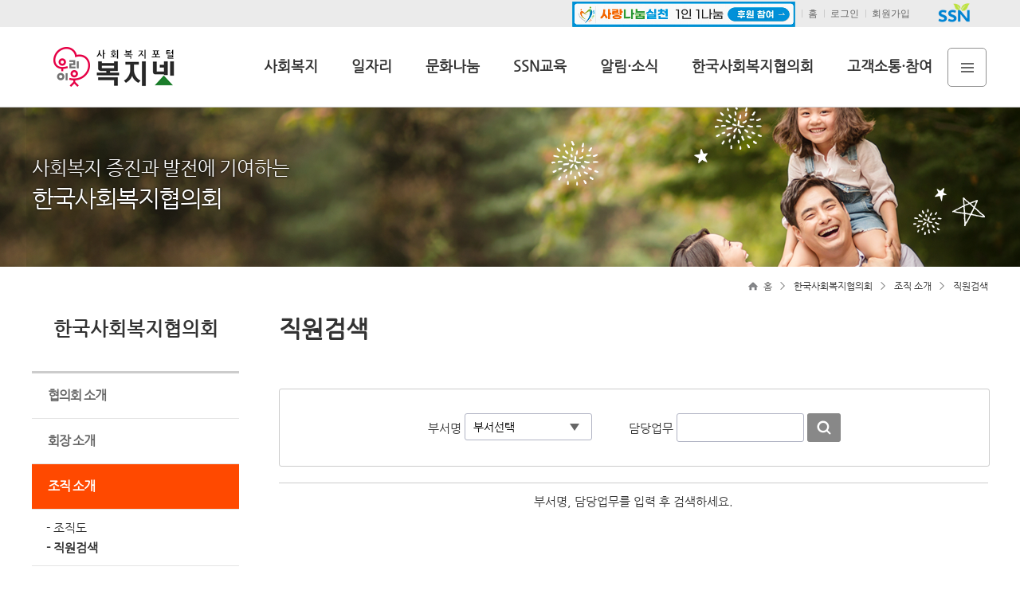

--- FILE ---
content_type: text/html;charset=utf-8
request_url: https://data.bokji.net/ssn/org/02.bokji
body_size: 43454
content:










<!DOCTYPE html>
<html lang="ko">
  <head>
	<meta http-equiv="X-UA-Compatible" content="IE=Edge">
	<!--  <meta http-equiv="Content-Security-Policy" content="default-src *; style-src 'self' 'unsafe-inline'; script-src 'self' 'unsafe-inline' 'unsafe-eval' http://www.google.com https://www.googletagmanager.com https://www.google-analytics.com">-->
	<meta http-equiv="Content-Type" content="text/html; charset=utf-8; X-Content-Type-Options=nosniff" />
	<meta name="viewport" content="width=device-width,initial-scale=1.0,maximum-scale=1.0,minimum-scale=1.0,user-scalable=no" id="viewport" />
	<meta name="author" content="복지넷, 한국사회복지협의회" />	
	<meta name="keywords" content="복지넷, 한국사회복지협의회, 사회복지, 공공기관, 자원봉사인증, VMS, 푸드뱅크, FMS, 좋은이웃들, 사랑나눔펀드, 지역사회공헌 인정제, 사회공헌활동 기부은행" />
	<meta name="description" content="안녕하세요. 한국사회복지협의회 복지넷 입니다." />
	<title>복지넷 | 조직 소개 | 직원검색</title>
	<link rel="stylesheet" type="text/css" href="/css/default.css?v=20250508"/>
	<link rel="stylesheet" type="text/css" href="/css/main.css?v=20260102_2"/>
	<link rel="stylesheet" type="text/css" href="/css/slick.css"/>
	<link rel="stylesheet" type="text/css" href="/css/slick-theme.css"/>
	<link rel="stylesheet" type="text/css" href="/js/datepicker/jquery-ui.min.css" />
	
	<script type="text/javascript" src="/jquery/jquery-3.2.1.min.js"></script>
	<script type="text/javascript" src="/jquery/jquery.serializejson.min.js"></script>
	<script type="text/javascript" src="/jquery/jquery-tab.js?v=20240528"></script>
	<script type="text/javascript" src="/jquery/jquery-pollpopup.js?v=1"></script>
	<script type="text/javascript" src="/js/jquery.cycle2.js"></script>
	<script type="text/javascript" src="/js/jquery.cycle2.scrollVert.js"></script>
	<script type="text/javascript" src="/js/jquery.cycle2.swipe.min.js"></script>
	<script type="text/javascript" src="/js/slick.js"></script>
	<script type="text/javascript" src="/js/datepicker/jquery-ui.min.js"></script>
	<script type="text/javascript" src="/js/common.js?v=20230303"></script>
	<script type="text/javascript" src="/js/main.js"></script>
	<script type="text/javascript" src="/js/banner.js"></script>
	<script type="text/javascript" src="/js/sns.js?v=20230323"></script>
	<script type="text/javascript" src="/js/inputmask.js"></script>
	<script type="text/javascript" src="/js/jquery.inputmask.js"></script>
	
	<!--[if lt IE 9]>
	<script src="/js/html5shiv.js"></script>
	<script src="/js/respond.js"></script>
	<![endif]-->
		
  </head>
  
  <body>
  	<!--skip-->
  	<script language="JavaScript">
$(document).ready(function() {
	$(".contents_body").eq(0).attr("id", "contents_body");
}); 
</script>
<div id="skipNavi">
	<ul>
	    <li><a href="#contents_body">본문 바로가기</a></li>
        <li><a href="#gnb">주메뉴 바로가기</a></li>  
		<li><a href="#footer">풋터 바로가기</a></li>
    </ul>	
</div>
  	<!--//skip-->
  	
    <!--wrap-->
	<div id="wrap">	
	
		<!--container-->
		<div id="container">
		
			<!--header -->
			


	
<script>

$(function(){
	var userAgent = navigator.userAgent;
	if (userAgent.match(/MSIE/i) || userAgent.match(/Trident/i)) {
		location.href="../../ie.html"
	} 
	});

$.postForm = function(a, v) {
	var tempForm = document.createElement("form");
	tempForm.id = "tempForm1";
	tempForm.method = "post";
	tempForm.action = a;

	for (var key in v){
		console.log(key,':',v);
		if ("target"==key){
			tempForm.target = v[key];
		}
		else{
			var hideInput = document.createElement("input");
			hideInput.type = "hidden";
			hideInput.name = key;
			hideInput.value = v[key];
			tempForm.appendChild(hideInput);
		}
	}
	
	document.body.appendChild(tempForm);
	tempForm.submit();
	document.body.removeChild(tempForm);
}

function eduApply(type){

	
		
		
			alert("로그인이 필요한 페이지입니다. 로그인 페이지로 이동합니다.");
			location.href="/mem/lgn/login.bokji";
		
	
		
}

if("" != ''){
	var tid = setInterval("loginTimer()", 1000);
}

var loginTimerSec = 60 * 60;
function loginTimer() {
	var msg = Math.floor(loginTimerSec / 60) + ":" + lpad((loginTimerSec % 60), 2);
	$('.loginTimer').text(msg);
// 	if(loginTimerSec == 60){
//  		alert("세션 만료시간이 1분 남았습니다.")
// 	}
	loginTimerSec--;
	if (loginTimerSec < 0) {
		alert('60분 간 입력이 없어 로그아웃되었습니다. 다시 로그인 해 주세요.');
		clearInterval(tid);
		doLogout();
	}
};

function lpad(n, width) {
	n = n + '';
	return n.length >= width ? n : new Array(width - n.length + 1).join('0') + n;
};

function doLogout(){
	document.location.href = "/mem/lgn/logout.bokji";
};


function loginExtension() {	
	$.ajax({
		url  : "/mem/lgn/sessionExtend.bokji",
		type : "post",
		success: function(result) {
			if (result.resultCode == "00") {
				loginTimerSec = 60 * 60;
			}
		},
		error : function(error) {

			}
	});
}

$(function(){
	$("#main_container").removeAttr("tabindex");
});

</script>


<div id="header" class="header">
	<div class="header_con wrap">
		<h1 class="logo"><a href="/"><img src="/images/main/logo.png" alt="사회복지포털 복지넷 로고"></a></h1>
	</div>
	
	<div class="ssm_gnb_shade_bg" style="display: none;"></div>
<a class="ssm_gnb_open" href="javascript:;">메뉴열기</a>
	
	<div class="header_box zindex_up">           
		<a class="ssm_gnb_close" href="javascript:;" title="메뉴닫기">메뉴닫기</a>              
		<div class="ssm_header_box_bg">
			
			<div class="util">
				<div class="wrap"> 							
					<a class="ssm_nav_all_open" href="javascript:return false;">전체메뉴</a>
					<ul class="top_menu_wrap">
                        
                        
                    </ul>				
					<div class="top_side">
						<ul class="clearfix">
							<li><a href="https://mrmweb.hsit.co.kr/v2/Member/MemberJoin.aspx?action=join&server=ukD1k0YMOmCzpqhzNeq4Zw==" target="_blank">
								<img src="/images/main/thenanum_new4.png?v=1" alt="사랑,나눔,실천 1인 1나눔 후원참여"></a></li>						
							
							
								<li><a href="/">홈</a></li>
								<li><a href="/mem/lgn/login.bokji">로그인</a></li>
								<li><a href="/mem/reg/join.bokji">회원가입</a></li>
							
						</ul>						
					</div>
					
					<!--모바일 -->
					<div class="mlgn">
						<ul class="clearfix">
						
						
							<li><a href="/">홈</a></li>
							<li><a href="/mem/lgn/login.bokji">로그인</a></li>
							<li><a href="/mem/reg/join.bokji">회원가입</a></li>
						
						</ul>
					</div>
					
					<div class="top_sns">
						<strong class="skip">상단 한국사회복지협의회 바로가기 버튼</strong>
						<ul class="clearfix">
								<li>
									<a href="/ssn/inf/01.bokji" title="한국사회복지협의회 소개 바로가기" >
										<img src="/images/sub/inf/top_ci_symbol.png" alt="한국사회복지협의회 아이콘">
									</a>
								</li>
						</ul>
					</div>							
				</div>
			</div>
			
			<!--GNB[S]-->
			<div class="idx" id="gnb">
				<h2 class="skip">상단 메인메뉴 영역</h2>
				<ul class="clearfix" id="gnb_skipTarget">
					<li class="depth1 menu1"><a class="tit" href="/srv/edu/01.bokji">사회복지</a>
						<div class="top2m menuBox">
							<div class="wrap clearfix">											
								<div class="top2m_title">
									<div class="tit_box">
										<h3 class="titTxt">사회복지</h3>
									</div>
								</div>
								<ul class="top2m_list clearfix">												
									<li class="depth2 depth2_m1">
										<a class="depth2_tit" href="/srv/edu/01.bokji" target="_self"><span class="depth2_text">복지행사·교육</span></a>
									</li>
									<li class="depth2 depth2_m2">
										<a class="depth2_tit" href="/srv/new/01.bokji" target="_self"><span class="depth2_text">복지뉴스</span></a>
									</li>
									<li class="depth2 depth2_m3">
										<a class="depth2_tit plus" href="/srv/vol/01.bokji" target="_self"><span class="depth2_text">자원봉사</span></a>
										<div class="top3m">
											<ul>
												<li><a href="/srv/vol/01.bokji" target="_self"><span>자원봉사 모집</span></a></li>
												<li><a href="/srv/vol/02.bokji" target="_self"><span>자원봉사 신청</span></a></li>
												<li><a href="/srv/vol/03.bokji" target="_self"><span>배우는 자원봉사</span></a></li>
												<li><a href="/srv/vol/04.bokji" target="_self"><span>자원봉사 동향</span></a></li>
											</ul>
										</div>
									</li>
									<li class="depth2 depth2_m5 ">
										<a class="depth2_tit" href="/srv/sis/01.bokji" target="_self"><span class="depth2_text">시설단체</span></a>
									</li>
									<li class="depth2 depth2_m7 clear">
										<a class="depth2_tit" href="/srv/wor/01.bokji" target="_self"><span class="depth2_text">복지용어</span></a>										
									</li>
									<li class="depth2 depth2_m8">
										<a class="depth2_tit plus" href="/srv/pds/01.bokji" target="_self"><span class="depth2_text">자료실</span></a>
										<div class="top3m">
											<ul>
												<li><a href="/srv/pds/01.bokji" target="_self"><span>문헌정보</span></a></li>
												<li><a href="/srv/pds/02.bokji" target="_self"><span>기타자료</span></a></li>
											</ul>
										</div>
									</li>
								</ul>
							</div>
						</div>
					</li>
					
					<li class="depth1 menu2"><a class="tit" href="/job/off/01.bokji">일자리</a>
						<div class="top2m menuBox">
							<div class="wrap clearfix">
								<div class="top2m_title">
									<div class="tit_box">
										<h3 class="titTxt">일자리</h3>
									</div>
								</div>
								<ul class="top2m_list clearfix">
									<li class="depth2 depth2_m1">
										<a class="depth2_tit plus" href="/job/off/01.bokji" target="_self"><span class="depth2_text">구인정보</span></a>
										<div class="top3m">
											<ul>
												
												<!--아래 4개는 각각 검색 조건이 선택되어 구인정보 결과 화면으로 링크 -->
												<li><a href="/job/off/01.bokji?WORK_TYPE=1" target="_self"><span>정규직</span></a></li>
												<li><a href="/job/off/01.bokji?WORK_TYPE=2" target="_self"><span>계약직</span></a></li>
												<li><a href="/job/off/01.bokji?WORK_TYPE=3" target="_self"><span>인턴</span></a></li>
												<li><a href="/job/off/01.bokji?WORK_TYPE=4" target="_self"><span>파트타임</span></a></li>
											</ul>
										</div>													
									</li>
									<li class="depth2 depth2_m2">
										<a class="depth2_tit plus" href="/job/sek/01.bokji" target="_self"><span class="depth2_text">구직정보</span></a>
										<div class="top3m">
											<ul>
												
												<li><a href="/job/sek/01.bokji?WORK_TYPE=1" target="_self"><span>정규직</span></a></li>
												<li><a href="/job/sek/01.bokji?WORK_TYPE=2" target="_self"><span>계약직</span></a></li>
												<li><a href="/job/sek/01.bokji?WORK_TYPE=3" target="_self"><span>인턴</span></a></li>
												<li><a href="/job/sek/01.bokji?WORK_TYPE=4" target="_self"><span>파트타임</span></a></li>
											</ul>
										</div>														
									</li>
									<li class="depth2 depth2_m3">
										<a class="depth2_tit" href="/job/dat/01.bokji" target="_self"><span class="depth2_text">자료실</span></a>													
									</li>
									<li class="depth2 depth2_m4">
										<a class="depth2_tit" href="/job/trd/04.bokji" target="_self"><span class="depth2_text">사회복지실습모집</span></a>													
									</li>
								</ul>
							</div>
						</div>
					</li>
					
					<li class="depth1 menu3"><a class="tit" href="/evt/cur/01.bokji">문화나눔</a>
						<div class="top2m menuBox">
							<div class="wrap clearfix">
								<div class="top2m_title">
									<div class="tit_box">
										<h3 class="titTxt">문화나눔</h3>
									</div>
								</div>
								<ul class="top2m_list clearfix">
									<li class="depth2 depth2_m1">
										<a class="depth2_tit" href="/evt/cur/01.bokji" target="_self"><span class="depth2_text">진행 이벤트</span></a>	
									</li>
									<li class="depth2 depth2_m2">
										<a class="depth2_tit" href="/evt/fin/01.bokji" target="_self"><span class="depth2_text">종료 이벤트</span></a>													
									</li>
									<li class="depth2 depth2_m3">
										<a class="depth2_tit" href="/evt/res/01.bokji" target="_self"><span class="depth2_text">당첨자 발표</span></a>													
									</li>
									<li class="depth2 depth2_m4">
										<a class="depth2_tit" href="/evt/aft/01.bokji" target="_self"><span class="depth2_text">이벤트 후기</span></a>													
									</li>												
								</ul>
							</div>
						</div>
					</li>
					<li class="depth1 menu4"><a class="tit" href="/edu/01.bokji">SSN교육</a>
                        <div class="top2m menuBox">
                            <div class="wrap clearfix">
                                <div class="top2m_title">
                                    <div class="tit_box">
                                        <h3 class="titTxt">SSN교육</h3>
										<a class="menu_btn" href="#none" onclick="eduApply();" title="새창열림">교육신청/공지사항/나의강의실</a>
                                    </div>
                                </div>
                                <ul class="top2m_list clearfix">
                                    <li class="depth2 depth2_m1">
                                        <a class="depth2_tit" href="/edu/01.bokji" target="_self"><span class="depth2_text">교육신청가이드</span></a>
                                    </li>
                                    <li class="depth2 depth2_m2">
                                        <a class="depth2_tit" href="/edu/02.bokji" target="_self"><span class="depth2_text">컨소시엄교육소개</span></a>
                                    </li>
                                    <li class="depth2 depth2_m3">
                                        <a class="depth2_tit" href="/edu/03.bokji" target="_self"><span class="depth2_text">직무능력향상교육소개</span></a>
                                    </li>
                                    <li class="depth2 depth2_m4">
                                        <a class="depth2_tit" href="/edu/04.bokji" target="_self"><span class="depth2_text">우수강사소개</span></a>
                                    </li>
									<li class="depth2 depth2_m5">
                                        <a class="depth2_tit" href="/edu/05.bokji" target="_self"><span class="depth2_text">SSN사회복지온라인교육연수원</span></a>
                                    </li>
                                </ul>
                            </div>
                        </div>
                    </li>
					
					<li class="depth1 menu5"><a class="tit" href="/not/nti/01.bokji">알림·소식</a>
						<div class="top2m menuBox">
							<div class="wrap clearfix">
								<div class="top2m_title">
									<div class="tit_box">
										<h3 class="titTxt">알림·소식</h3>
									</div>
								</div>
								<ul class="top2m_list clearfix">
									<li class="depth2 depth2_m1">
										<a class="depth2_tit" href="/not/nti/01.bokji" target="_self"><span class="depth2_text">공지사항</span></a>													
									</li>
									<li class="depth2 depth2_m2">
										<a class="depth2_tit" href="/not/pre/01.bokji" target="_self"><span class="depth2_text">보도자료</span></a>													
									</li>
									<li class="depth2 depth2_m3">
										<a class="depth2_tit" href="/not/ins/01.bokji" target="_self"><span class="depth2_text">인사동정</span></a>													
									</li>
									<li class="depth2 depth2_m4">
										<a class="depth2_tit" href="/not/biz/01.bokji" target="_self"><span class="depth2_text">사업공모</span></a>
									</li>
									<li class="depth2 depth2_m5">
										<a class="depth2_tit" href="/not/bid/01.bokji" target="_self"><span class="depth2_text">입찰공고</span></a>
									</li>
									<li class="depth2 depth2_m6">
										<a class="depth2_tit" href="/not/sur/01.bokji" target="_self"><span class="depth2_text">설문조사</span></a>
									</li>
									<li class="depth2 depth2_m6">
										<a class="depth2_tit" href="/not/c19sur/01.bokji" target="_self"><span class="depth2_text">코로나19 지원사업</span></a>
									</li>
									<li class="depth2 depth2_m7">
										<a class="depth2_tit" href="/not/recru/01.bokji" target="_self"><span class="depth2_text">채용공고</span></a>
									</li>
								</ul>
							</div>
						</div>
					</li>
					
					
					<li class="depth1 menu6"><a class="tit" href="/ssn/inf/01.bokji">한국사회복지협의회</a>
						<div class="top2m menuBox">
							<div class="wrap clearfix">
								<!--top2m_title[S]-->
								<div class="top2m_title">
									<div class="tit_box">
										<h3 class="titTxt">한국사회복지협의회</h3>
									</div>
								</div>
								<ul class="top2m_list clearfix">
									<li class="depth2 depth2_m1">
										<a class="depth2_tit plus" href="/ssn/inf/01.bokji" target="_self"><span class="depth2_text">협의회 소개</span></a>
										<div class="top3m">
											<ul>
												<li><a href="/ssn/inf/01.bokji" target="_self"><span>개요</span></a></li>
												<li><a href="/ssn/inf/02.bokji" target="_self"><span>미션 및 비전</span></a></li>
												<li><a href="/ssn/inf/03.bokji" target="_self"><span>연혁</span></a></li>
												<li><a href="/ssn/inf/04.bokji" target="_self"><span>CI</span></a></li>
											</ul>
										</div>
									</li>
									<li class="depth2 depth2_m2">
										<a class="depth2_tit plus" href="/ssn/cha/01.bokji" target="_self"><span class="depth2_text">회장 소개</span></a>
										<div class="top3m">
											<ul>
												<li><a href="/ssn/cha/01.bokji" target="_self"><span>인사말</span></a></li>
												<li><a href="/ssn/cha/02.bokji" target="_self"><span>약력</span></a></li>
												<li><a href="/ssn/cha/03.bokji" target="_self"><span>일정</span></a></li>
												<li><a href="/ssn/cha/04.bokji" target="_self"><span>역대회장</span></a></li>
											</ul>
										</div>
									</li>
									<li class="depth2 depth2_m3">
										<a class="depth2_tit plus" href="/ssn/org/01.bokji" target="_self"><span class="depth2_text">조직 소개</span></a>
										<div class="top3m">
											<ul>
												<li><a href="/ssn/org/01.bokji" target="_self"><span>조직도</span></a></li>
												<li><a href="/ssn/org/02.bokji" target="_self"><span>직원검색</span></a></li>
											</ul>
										</div>
									</li>
									<li class="depth2 depth2_m4">
										<a class="depth2_tit" href="/ssn/bin/01.bokji" target="_self"><span class="depth2_text">사업 소개</span></a>										
									</li>
									<li class="depth2 depth2_m4">
										<a class="depth2_tit" href="/ssn/iop/06.bokji" target="_self"><span class="depth2_text">발간 및 홍보자료</span></a>										
									</li>
									<li class="depth2 depth2_m5 clear">
										<a class="depth2_tit plus" href="/ssn/mor/01.bokji" target="_self"><span class="depth2_text">윤리경영</span></a>
										<div class="top3m">
											<ul>
												<li><a href="/ssn/mor/01.bokji" target="_self"><span>윤리경영 실천의지</span></a></li>
												<li><a href="/ssn/mor/02.bokji" target="_self"><span>윤리경영 소개</span></a></li>
												<li><a href="/ssn/mor/03.bokji" target="_self"><span>윤리헌장/윤리선언</span></a></li>
												<li><a href="/ssn/mor/04.bokji" target="_self"><span>윤리경영 활동소식</span></a></li>
												<li><a href="/ssn/mor/05.bokji" target="_self"><span>고객헌장</span></a></li>
											</ul>
										</div>
									</li>
									<li class="depth2 depth2_m6">
										<a class="depth2_tit plus" href="/ssn/hmn/01.bokji" target="_self"><span class="depth2_text">인권경영</span></a>
										<div class="top3m">
											<ul>
												<li><a href="/ssn/hmn/01.bokji" target="_self"><span>인권경영헌장</span></a></li>
												<li><a href="/ssn/hmn/02.bokji" target="_self"><span>인권경영규칙</span></a></li>
												<li><a href="/ssn/hmn/03.bokji" target="_self"><span>인권경영 활동소식</span></a></li>
											</ul>
										</div>
									</li>
									<li class="depth2 depth2_m6">
										<a class="depth2_tit plus" href="/ssn/man/03.bokji" target="_self"><span class="depth2_text">경영 공개</span></a>
										<div class="top3m">
											<ul>
												<li><a href="/ssn/man/03.bokji"><span>통합공시</span></a></li>
												<li><a href="/ssn/man/01.bokji" target="_self"><span>자율공시</span></a></li>
												<li><a href="/ssn/man/02.bokji" target="_self"><span>후원금공시</span></a></li>
											</ul>
										</div>
									</li>
									<li class="depth2 depth2_m7">
										<a class="depth2_tit plus" href="/ssn/iop/01.bokji" target="_self"><span class="depth2_text">정보 공개</span></a>
										<div class="top3m">
											<ul>
												<li><a href="/ssn/iop/01.bokji" target="_self"><span>정보공개 제도</span></a></li>
												<li><a href="https://www.open.go.kr" target="_blank"><span>정보공개 포털</span></a></li>
												<li><a href="/ssn/iop/03.bokji" target="_self"><span>공공데이터 개방</span></a></li>
												<li><a href="/ssn/iop/04.bokji" target="_self"><span>사전정보공개</span></a></li>
												<li><a href="/ssn/iop/05.bokji" target="_self"><span>사업실명제</span></a>	</li>
												<!-- <li><a href="/ssn/iop/06.bokji" target="_self"><span>조사연구보고서</span></a>	</li>-->
												<li><a href="/ssn/iop/07.bokji" target="_self"><span>국외여행보고서</span></a>	</li>
											</ul>
										</div>
									</li>
									<li class="depth2 depth2_m8">
										<a class="depth2_tit" href="/ssn/min/01.bokji" target="_self"><span class="depth2_text">회원 안내</span></a>													
									</li>
									<li class="depth2 depth2_m9">
										<a class="depth2_tit" href="/ssn/ren/01.bokji" target="_self"><span class="depth2_text">대관 안내</span></a>										
									</li>
									<li class="depth2 depth2_m10">
										<a class="depth2_tit" href="/ssn/map/01.bokji" target="_self"><span class="depth2_text">오시는 길</span></a>													
									</li>
								</ul>
							</div>
						</div>
					</li>
					
					<li class="depth1 menu7"><a class="tit" href="/srv/voc/01.bokji">고객소통·참여</a>
						<div class="top2m menuBox">
							<div class="wrap clearfix">
								<!--top2m_title[S]-->
								<div class="top2m_title">
									<div class="tit_box">
										<h3 class="titTxt">고객소통·참여</h3>
									</div>
								</div>
								<ul class="top2m_list clearfix">
									<li class="depth2 depth2_m1">
										<a class="depth2_tit plus" href="/srv/voc/01.bokji" target="_self"><span class="depth2_text">고객의 소리</span></a>
									</li>
									<li class="depth2 depth2_m2">
										<a class="depth2_tit plus" href="/not/faq/01.bokji" target="_self"><span class="depth2_text">자주 찾는 질문</span></a>
									</li>
									<li class="depth2 depth2_m3">
										<a class="depth2_tit plus" href="/srv/voc/05.bokji" target="_self"><span class="depth2_text">칭찬·격려</span></a>
									</li>
									<li class="depth2 depth2_m4">
										<a class="depth2_tit plus" href="/srv/voc/02.bokji" target="_self"><span class="depth2_text">현장의 소리</span></a>
										<div class="top3m">
											<ul>
												<li><a href="/srv/voc/02.bokji" target="_self"><span>어려운 이웃 찾기</span></a></li>
												<li><a href="/srv/voc/03.bokji" target="_self"><span>현장 이야기</span></a></li>
												<li><a href="/srv/voc/04.bokji" target="_self"><span>유머 한마당</span></a></li>
											</ul>
										</div>
									</li>
								</ul>
							</div>
						</div>
					</li>

				</ul>
			</div>
			<!--GNB[E]-->
			<div class="gnb_menu_bg" style="height: 0px;"></div>
			<!-- //top --> 	
		</div>
	</div>
	
	<!--전체보기메뉴-->
    <div class="toolBtn"> 
        <a class="naviAll_open" title="전체메뉴" href="#">전체메뉴</a>
        <div class="naviAll_shade_bg" style="display:none"></div>
              
        <div class="naviAll_layer" style="display:none"><!-- active 활성화 --> 
                  
                 
                 <!-- navi_cnt[S]-->
                 <div class="navi_cnt">
                   <div class="navi_inner">
                     <ul>
                       <li><em>사회복지</em>
                         <ul>
                           <li><a href="/srv/edu/01.bokji" target="_self"><span>복지행사·교육</span></a></li>
                           <li><a href="/srv/new/01.bokji" target="_self"><span>복지뉴스</span></a></li>
                           <li><a href="/srv/vol/01.bokji" target="_self"><span>자원봉사</span></a>
                             <ul>
								<li><a href="/srv/vol/01.bokji" target="_self"><span>자원봉사 모집</span></a></li>
								<li><a href="/srv/vol/02.bokji" target="_self"><span>자원봉사 신청</span></a></li>
								<li><a href="/srv/vol/03.bokji" target="_self"><span>배우는 자원봉사</span></a></li>
								<li><a href="/srv/vol/04.bokji" target="_self"><span>자원봉사 동향</span></a></li>
                             </ul>
                           </li>
                           <li><a href="/srv/sis/01.bokji" target="_self"><span>시설단체</span></a></li>
                           <li class="clear"><a href="/srv/wor/01.bokji" target="_self"><span>복지용어</span></a></li>
                           <li ><a href="/srv/pds/01.bokji" target="_self"><span>자료실</span></a>
                             <ul>
								<li><a href="/srv/pds/01.bokji" target="_self"><span>문헌정보</span></a></li>
								<li><a href="/srv/pds/02.bokji" target="_self"><span>기타자료</span></a></li>
                             </ul>
                           </li>
                          </ul>
                       </li>
                       <li><em>일자리</em>
                         <ul>
                           <li><a href="/job/off/01.bokji" target="_self"><span>구인정보</span></a></li>
                           <li><a href="/job/sek/01.bokji" target="_self"><span>구직정보</span></a></li>
                           <li><a href="/job/dat/01.bokji" target="_self"><span>자료실</span></a></li>
                           <li><a href="/job/trd/04.bokji" target="_self"><span>사회복지실습모집</span></a></li>
                          </ul>
                       </li>
                       <li><em>문화나눔</em>
                         <ul>
                           <li><a href="/evt/cur/01.bokji" target="_self"><span>진행 이벤트</span></a></li>
                           <li><a href="/evt/fin/01.bokji" target="_self"><span>종료 이벤트</span></a></li>
                           <li><a href="/evt/res/01.bokji" target="_self"><span>당첨자 발표</span></a></li>
                           <li><a href="/evt/aft/01.bokji" target="_self"><span>이벤트 후기</span></a></li>
                         </ul>
                       </li>
                       <li><em>SSN교육</em>
                            <ul>
                                <li><a href="/edu/01.bokji" target="_self"><span>교육신청가이드</span></a></li>
                                <li><a href="/edu/02.bokji" target="_self"><span>컨소시엄교육소개</span></a></li>
                                <li><a href="/edu/03.bokji" target="_self"><span>직무능력향상교육소개</span></a></li>
                                <li><a href="/edu/04.bokji" target="_self"><span>우수강사소개</span></a></li>
                                <li><a href="/edu/05.bokji" target="_self"><span>SSN사회복지온라인교육연수원</span></a></li>
                            </ul>
                        </li>
                       <li><em>알림·소식</em>
                         <ul>
                           <li><a href="/not/nti/01.bokji" target="_self"><span>공지사항</span></a></li>
                           <li><a href="/not/pre/01.bokji" target="_self"><span>보도자료</span></a></li>
                           <li><a href="/not/ins/01.bokji" target="_self"><span>인사동정</span></a></li>
                           <li><a href="/not/biz/01.bokji" target="_self"><span>사업공모</span></a></li>
                           <li><a href="/not/bid/01.bokji" target="_self"><span>입찰공고</span></a></li>
                           <li><a href="/not/sur/01.bokji" target="_self"><span>설문조사</span></a></li>        
                           <li><a href="/not/recru/01.bokji" target="_self"><span>채용공고</span></a></li>                   
                         </ul>
                       </li>
                       <li><em>한국사회복지협의회</em>
                         <ul>
                           <li><a href="/ssn/inf/01.bokji" target="_self"><span>협의회 소개</span></a>
                             <ul>
								<li><a href="/ssn/inf/01.bokji" target="_self"><span>개요</span></a></li>
								<li><a href="/ssn/inf/02.bokji" target="_self"><span>미션 및 비전</span></a></li>
								<li><a href="/ssn/inf/03.bokji" target="_self"><span>연혁</span></a></li>
								<li><a href="/ssn/inf/04.bokji" target="_self"><span>CI</span></a></li>
                             </ul>
                           </li>
                           <li><a href="/ssn/cha/01.bokji" target="_self"><span>회장 소개</span></a>
                             <ul>
								<li><a href="/ssn/cha/01.bokji" target="_self"><span>인사말</span></a></li>
								<li><a href="/ssn/cha/02.bokji" target="_self"><span>약력</span></a></li>
								<li><a href="/ssn/cha/03.bokji" target="_self"><span>일정</span></a></li>
								<li><a href="/ssn/cha/04.bokji" target="_self"><span>역대회장</span></a></li>	
                             </ul>
                           </li>
                           <li><a href="/ssn/org/01.bokji" target="_self"><span>조직 소개</span></a>
                             <ul>
								<li><a href="/ssn/org/01.bokji" target="_self"><span>조직도</span></a></li>
								<li><a href="/ssn/org/02.bokji" target="_self"><span>직원검색</span></a></li>	
                             </ul>
                           </li>
                           <li><a href="/ssn/bin/01.bokji" target="_self"><span>사업 소개</span></a></li>
                           <li><a href="/ssn/iop/06.bokji" target="_self"><span>발간 및 홍보자료</span></a></li>
                           <li class="clear"><a href="/ssn/mor/01.bokji" target="_self"><span>윤리경영</span></a>
                             <ul>
								<li><a href="/ssn/mor/01.bokji" target="_self"><span>윤리경영 실천의지</span></a></li>
								<li><a href="/ssn/mor/02.bokji" target="_self"><span>윤리경영 소개</span></a></li>
								<li><a href="/ssn/mor/03.bokji" target="_self"><span>윤리헌장/윤리선언</span></a></li>
								<li><a href="/ssn/mor/04.bokji" target="_self"><span>활동소식</span></a></li>
								<li><a href="/ssn/mor/05.bokji" target="_self"><span>고객헌장</span></a></li>
                             </ul>
                           </li>
                           <li><a href="/ssn/hmn/01.bokji" target="_self"><span>인권경영</span></a>
                             <ul>
								<li><a href="/ssn/hmn/01.bokji"><span>인권경영헌장</span></a></li>
								<li><a href="/ssn/hmn/02.bokji" target="_self"><span>인권경영규칙</span></a></li>
								<li><a href="/ssn/hmn/03.bokji" target="_self"><span>인권경영 활동소식</span></a></li>	
                             </ul>
                           </li> 
                           <li><a href="/ssn/man/01.bokji" target="_self"><span>경영 공개</span></a>
                             <ul>
								<li><a href="/ssn/man/03.bokji"><span>통합공시</span></a></li>
								<li><a href="/ssn/man/01.bokji" target="_self"><span>자율공시</span></a></li>
								<li><a href="/ssn/man/02.bokji" target="_self"><span>후원금공시</span></a></li>	
                             </ul>
                           </li>                           
                           <li style="margin-left: 30px;"><a href="/ssn/iop/01.bokji" target="_self"><span>정보 공개</span></a>
                             <ul>
								<li><a href="/ssn/iop/01.bokji" target="_self"><span>정보공개 제도</span></a></li>
								<li><a href="https://www.open.go.kr" target="_blank"><span>정보공개 포털</span></a></li>
								<li><a href="/ssn/iop/03.bokji" target="_self"><span>공공데이터 개방</span></a></li>
								<li><a href="/ssn/iop/04.bokji" target="_self"><span>사전정보공개</span></a></li>
								<li><a href="/ssn/iop/05.bokji" target="_self"><span>사업실명제</span></a>	</li>
								<!-- <li><a href="/ssn/iop/06.bokji" target="_self"><span>조사연구보고서</span></a></li> -->	
								<li><a href="/ssn/iop/07.bokji" target="_self"><span>국외여행보고서</span></a></li>	
                             </ul>
                           </li>
                           <li><a href="/ssn/min/01.bokji" target="_self"><span>회원 안내</span></a></li>
                           <li><a href="/ssn/ren/01.bokji" target="_self"><span>대관 안내</span></a></li>
                           <li><a href="/ssn/map/01.bokji" target="_self"><span>오시는 길</span></a></li>
                          </ul>
                       </li>
                       <li><em>고객소통·참여</em>
                         <ul>
                           <li><a href="/srv/voc/01.bokji"" target="_self"><span>고객의 소리</span></a></li>
                           <li><a href="/not/faq/01.bokji" target="_self"><span>자주 찾는 질문</span></a></li>
                           <li><a href="/srv/voc/05.bokji" target="_self"><span>칭찬·격려</span></a></li>
                           <li><a href="/srv/voc/02.bokji" target="_self"><span>현장의 소리</span></a>
                             <ul>
								<li><a href="/srv/voc/02.bokji" target="_self"><span>어려운 이웃 찾기</span></a></li>
								<li><a href="/srv/voc/03.bokji" target="_self"><span>현장 이야기</span></a></li>
								<li><a href="/srv/voc/04.bokji" target="_self"><span>유머 한마당</span></a></li>
                             </ul>
                           </li>
                       </li>
                     </ul>
                    </div>
                   </div>
                   
                   <a class="naviAll_close" title="전체메뉴 닫기" href="#">닫기</a> 
				 
                  <!-- navi_cnt[E]-->
              </div>          
          </div>
          
          <!--//전체메뉴보기--> 
<!--           <a id="dummy_focus_target" href="#"></a> -->
</div>

			<!--//header-->
			
			<!--main_container-->
			<div id="main_container" tabindex="0">
				
				<div class="sub_visual">
		            <div class="sub_visual_box sub_visual_5 on">          
		                  <div class="visualTitle">
		                      <div class="TitleBox">
		                      	<p class="vt_s">사회복지 증진과 발전에 기여하는</p>          
		                      	<p class="vt_b"><em>한국사회복지협의회</em></p>
		                      </div>          
		                  </div>
		            </div>
       			</div>

				<div id="contents_wrap">
					
					<!--left Menu-->
					<div id="lnb">
						<aside id="Aside">
							<nav class="snb_wrap">
								<div class="snb_tit">
									<h1>한국사회복지협의회</h1>
								</div>
								<ul class="snb">
									<li class="node1"><a href="/ssn/inf/01.bokji" class="depth1">협의회 소개</a></li>
									<li class="node1"><a href="/ssn/cha/01.bokji" class="depth1">회장 소개</a></li>
									<li class="node1 on"><a href="/ssn/org/01.bokji" class="depth1">조직 소개</a>
										<ul>
											<li><a href="/ssn/org/01.bokji">- 조직도</a></li>
											<li class="current"><a href="/ssn/org/02.bokji">- 직원검색</a></li>
										</ul>
									</li>
									<li class="node1"><a href="/ssn/bin/01.bokji" class="depth1">사업 소개</a></li>
									<li class="node1"><a href="/ssn/mor/01.bokji" class="depth1">윤리경영</a></li>
									<li class="node1"><a href="/ssn/hmn/01.bokji" class="depth1">인권경영</a></li>
									<li class="node1"><a href="/ssn/man/03.bokji" class="depth1">경영 공개</a></li>
									<li class="node1"><a href="/ssn/iop/01.bokji" class="depth1">정보 공개</a></li>
									<li class="node1"><a href="/ssn/min/01.bokji" class="depth1">회원 안내</a></li>
									<li class="node1"><a href="/ssn/ren/01.bokji" class="depth1">대관 안내</a></li>
									<li class="node1"><a href="/ssn/map/01.bokji" class="depth1">오시는 길</a></li>
								</ul>
							</nav>
						</aside>
					</div>	
					<!--//left Menu-->
					
					<!--contents-->
					<div id="contents">
						<div class="breadcrumb">
							<ul id="title_texts">
								<li><a href="/" class="home">홈</a></li>
								<li>한국사회복지협의회</li>
								<li>조직 소개</li>
								<li class="active">직원검색</li>
							</ul>
						</div>
						
						<div class="contents_header">
							<h2>직원검색</h2>
						</div>	
						
						<form name="SEARCH_FORM" id="SEARCH_FORM" method="POST" action="/ssn/org/02.bokji">
			
						
						<div class="contents_body">
							<div class="sub_contents_Area">
								<!--검색창-->
								<div class="org_search_Area">
									<div class="inner">
										<label>부서명</label>
										<select id="DEPT_ID" name="DEPT_ID" title="부서선택" style="margin-right:3em;">
											<option value="">부서선택</option>
											
												<option value="9"   >지역복지사업단</option>
											
												<option value="10"   >정책교육연수실</option>
											
												<option value="8"   >경영지원실</option>
											
												<option value="6"   >전략기획실</option>
											
												<option value="7"   >미디어홍보실</option>
											
												<option value="2"   >자원봉사사업단</option>
											
												<option value="3"   >푸드뱅크사업단</option>
											
												<option value="1"   >나눔사업추진단</option>
											
												<option value="11"   >감사팀</option>
											
												<option value="4"   >사회공헌센터</option>
											
												<option value="12"   >정보화팀</option>
											
												<option value="13"   >복지사업본부</option>
											
										</select>
										
										
										
										<label>담당업무</label>
										<input type="text" id="JOB" name="JOB" title="담당업무 입력" value=""/>									
										<button type="submit" class="sch_btn" id="btnSearch" title="검색"><span class="sch_ico">검색</span></button>
									</div>
								</div>
								<!--//검색창-->
							
								
								
								<div class="org_group_List">
									
									
									<div class="item" style="text-align:center;">
										<span>부서명, 담당업무를 입력 후 검색하세요.</span>
									</div>
									
									
									
									
								</div>
							</div>		
							
							</form>				
						</div>
					</div>
					
					<!--//contents--> 
				</div>	            
			</div>
			<!--//main_container-->	
			
			<!--footer-->
			





<div id="footer" >
	<div class="wrap">
		<h2 class="skip">하단정보</h2>
		<span class="foot_logo"><img src="/images/main/foot_logo.png" alt="복지넷 : SSN한국사회복지협의회"></span>
		<div class="foot_contents">
			<div class="foot_menu">
				<ul class="clearfix">
					<li><a class="footer_privacy" href="/com/pin/policy.bokji">개인정보처리방침</a></li>
					<li><a href="/com/uag/agree.bokji">이용약관</a></li>
					<li><a href="/com/emm/email.bokji">이메일무단수집거부</a></li>
					<li><a href="/ssn/map/01.bokji">찾아오시는길</a></li>
					<li><a href="/ssn/adbanr/01.bokji">광고배너 신청</a></li>
				</ul>
			</div>
			<address>
				<span class="address_text">(04195) 서울특별시 마포구 만리재로 14 한국사회복지회관 5층/ <a href="https://www.bokji.net/not/nti/01_01.bokji?BOARDIDX=22042">☎문의전화</a></span> <span class="tel"></span>
			</address>
			<div class="copyright">
				<p class="copy_text">직업정보제공사업 신고 : 서울서부 제2020-08호</p>
			</div>
			<div class="copyright">
				<p class="copy_text">COPYRIGHT ⓒ1999 Bokji.net ALL RIGHTS RESERVED.</p>
			</div>
		</div>
		<div class="foot_hit">
		
			<ul class="clearfix">
				<li>총 방문자수 : 99,746,188</li>
				<li>오늘 : 3,702</li>
				<li>
					
					
					현재 : 2,176
				</li>
			</ul>
		</div>
		<div class="wa_mark">
			<a title="새창"  href="http://www.wa.or.kr/board/list.asp?BoardID=0006" target="_blank"><img class="wa" alt="(사)한국장애인단체총연합회 한국웹접근성인증평가원 웹 접근성 우수사이트 인증마크(WA인증마크)" src="/images/main/WA4.png"></a>
		</div>
	</div>
	
</div>

<script async src="https://www.googletagmanager.com/gtag/js?id=G-F7G4R709NP"></script>
<script>
  window.dataLayer = window.dataLayer || [];
  function gtag(){dataLayer.push(arguments);}
  gtag('js', new Date());

  gtag('config', 'G-F7G4R709NP');
</script>
			
	      	<!--//footer-->
						
		</div>
		<!--//container-->
		
	</div>
  </body>
</html>

--- FILE ---
content_type: text/css
request_url: https://data.bokji.net/css/main.css?v=20260102_2
body_size: 190
content:
@charset "utf-8";

/* Layout */
@import url('layout.css?v=20250519');
@import url('contents.css?v=20260102_1');
@import url('sub.css?v=20260102');
@import url('resize.css?v=20260102');

--- FILE ---
content_type: text/css
request_url: https://data.bokji.net/css/contents.css?v=20260102_1
body_size: 100982
content:
@charset "utf-8";

/*회원가입 모두 체크*/
.agreeCheckAll{text-align: center; padding-top: 20px;}

/*visual*/
.visual{ position:relative; width:100%; height:450px; overflow:hidden;}
.visual *{box-sizing: border-box;}
.visual ul.visual_list{ position:relative; width:100%; height:100%;}
.visual ul.visual_list li.item{ position:absolute; top:0px; left:0px; width:100%; height:100%; z-index:30 !important; }
.visual ul.visual_list li.item .visual_wrap{position: relative; width:1200px; height:450px; margin:0 auto; }
.visual ul.visual_list li.item .visual_wrap .visual_cont{ display:block; position:absolute; top:20px; left:50%; width:100%; margin-left:-50%; padding: 0 20px; text-align:center; }
.visual ul.visual_list li.item .visual_wrap .visual_cont .ti_img{}
.visual ul.visual_list li.item .visual_wrap .visual_cont .ti_img > img{ width:auto; height:auto;}
.visual ul.visual_list li.item .visual_wrap .visual_cont .ti_subtxt{ font-size:20px; color:#1a1a1a; margin-top:26px; font-weight:400; line-height:1.4em; }
.visual ul.visual_list li.item .visual_wrap .visual_cont .ti_subtxt span{display:block; width:480px;}
.visual ul.visual_list li.item .visual_wrap .visual_cont .d_btn{ display:inline-block; height:39px; line-height:34px; padding:0px 30px; margin-top:26px; border:2px solid #1a1a1a; box-sizing:border-box; color:#1a1a1a; font-size:15px; font-weight:400; background-color:rgba(0,0,0,0.25);}
.visual ul.visual_list li.item .visual_wrap .visual_cont .d_btn:hover{background-color:rgba(0,0,0,0.50);}

/*visual 개별*/
.visual ul.visual_list li.item.vi1{ background:url(/images/main/visual/visual_01.png) top center no-repeat; background-size:cover; }
.visual ul.visual_list li.item.vi2{ background:url(/images/main/visual/visual_02.png?v=20251212) top center no-repeat; background-size:cover; }
.visual ul.visual_list li.item.vi3{ background:url(/images/main/visual/visual_03.png) top center no-repeat; background-size:cover; }
.visual ul.visual_list li.item.vi4{ background:url(/images/main/visual/visual_04.png) top center no-repeat; background-size:cover; }

.visual ul.visual_list li.item.vi1 .visual_wrap .visual_cont{ top:50px; text-align:left; }
.visual ul.visual_list li.item.vi1 .visual_wrap .visual_cont .ti_img{}
.visual ul.visual_list li.item.vi1 .visual_wrap .visual_cont .ti_subtxt{margin-left: 30px; margin-top:10px; letter-spacing: -0.05em; }
.visual ul.visual_list li.item.vi1 .visual_wrap .visual_cont .d_btn{margin-left: 30px; border:2px solid #1a1a1a; color:#1a1a1a; background-color:transparent;}
.visual ul.visual_list li.item.vi1 .visual_wrap .visual_cont .d_btn:hover{background-color:rgba(0,0,0,0.50);}

.visual ul.visual_list li.item.vi2 .visual_wrap .visual_cont{ top:50px; text-align:left; }
.visual ul.visual_list li.item.vi2 .visual_wrap .visual_cont .ti_img{}
.visual ul.visual_list li.item.vi2 .visual_wrap .visual_cont .ti_subtxt{ margin-left: 30px; margin-top:10px; letter-spacing: -0.05em;}
.visual ul.visual_list li.item.vi2 .visual_wrap .visual_cont .d_btn{ margin-left: 30px; border:2px solid #1a1a1a; color:#1a1a1a; background-color:transparent;}
.visual ul.visual_list li.item.vi2 .visual_wrap .visual_cont .d_btn:hover{background-color:rgba(0,0,0,0.50);}

.visual ul.visual_list li.item.vi3 .visual_wrap .visual_cont{ top:50px; text-align:left; }
.visual ul.visual_list li.item.vi3 .visual_wrap .visual_cont .ti_img{}
.visual ul.visual_list li.item.vi3 .visual_wrap .visual_cont .ti_subtxt{margin-left: 30px; margin-top:10px; letter-spacing: -0.05em; }
.visual ul.visual_list li.item.vi3 .visual_wrap .visual_cont .d_btn{margin-left: 30px; border:2px solid #1a1a1a; color:#1a1a1a; background-color:transparent;}
.visual ul.visual_list li.item.vi3 .visual_wrap .visual_cont .d_btn:hover{background-color:rgba(0,0,0,0.50);}

.visual ul.visual_list li.item.vi4 .visual_wrap .visual_cont{ top:50px; text-align:left; }
.visual ul.visual_list li.item.vi4 .visual_wrap .visual_cont .ti_img{}
.visual ul.visual_list li.item.vi4 .visual_wrap .visual_cont .ti_subtxt{ margin-left: 30px; margin-top:10px; letter-spacing: -0.05em;}
.visual ul.visual_list li.item.vi4 .visual_wrap .visual_cont .d_btn{ margin-left: 30px; border:2px solid #1a1a1a; color:#1a1a1a; background-color:transparent;}
.visual ul.visual_list li.item.vi4 .visual_wrap .visual_cont .d_btn:hover{background-color:rgba(0,0,0,0.50);}

/*비쥬얼 nav*/
#visual_nav{ position:absolute; bottom:50px; left:0; width:100%; text-align:center;  z-index:40;}
#visual_nav a{ display:inline-block; width:18px; height:18px;  vertical-align:middle; /*border:3px solid #503614;*/ border:3px solid #333;  box-sizing:border-box; border-radius:50px; font-size:0px; text-indent:-9999px; transition:width 300ms ease-in-out 0s; /*box-shadow:0 0 10px rgba(0, 0, 0, 0.3), inset 0 0 5px rgba(0, 0, 0, 0.3);*/  /*box-shadow:0 0 10px #535353; */ }
#visual_nav a+a{ margin-left:5px;}
#visual_nav a.cycle-pager-active{ width:41px; background:#333; }

/*정지,재생*/
#visual_nav a.visualPlay{ display:none; width:26px; height:26px; background:url(/images/main/visual/visual_play.png) no-repeat center center;}
#visual_nav a.visualPlay.on{ display:inline-block;}
#visual_nav a.visualStop{ display:none; width:26px; height:26px; background:url(/images/main/visual/visual_stop.png) no-repeat center center;}
#visual_nav a.visualStop.on{ display:inline-block; }

/*news*/
.news{ position:relative; height:355px; padding:67px 0px 50px; background:#ededed; background-size:cover; }

/*pr_room*/
.pr_room{ padding:0px; height:560px; background:url(/images/main/kncsw_visual.png) center center no-repeat;}
.pr_room .wrap{ height:560px; background:url(/site/portal/images/main/public_officer_bg.png) no-repeat right 0px;}
.pr_room .wrap .map_img{ position:absolute; top:0px; left:70px;}
.pr_room .wrap .pr_room_con{ width:50%;/*600/1200*/ margin-left:41.66%;/*500/1200*/ }
.pr_room .wrap .pr_room_con .prHead{ padding-top:75px; text-align:center;}
.pr_room .wrap .pr_room_con .prHead .ti{padding-bottom:14px; font-size:38px; line-height:1em; color:#ffffff; font-weight:400;}
.pr_room .wrap .pr_room_con .prHead .ti span{padding-left:32px; background:url(/site/portal/images/main/public_officer_ico.png) no-repeat 0 center;}
.pr_room .wrap .pr_room_con .prHead .subTxt{ color:#aabad6; line-height:1.3em;}
.pr_room .wrap .pr_room_con .prHead .subTxt span.block1{ display:block;}

.pr_room .wrap .pr_room_con .pr_btnGroup{ width:100%;/*600/600*/ margin-top:24px;}
.pr_room .wrap .pr_room_con .pr_btnGroup a{ display:block; float:left; width:32.33%;/*194/600*/ height:35px; line-height:33px; margin-right:1%;/*6/600*/ margin-bottom:6px; border:1px solid #ffffff; color:#ffffff; font-size:14px;  text-align:center; box-sizing:border-box;}
.pr_room .wrap .pr_room_con .pr_btnGroup a:hover{ background-color:#173C7E; }
.pr_room .wrap .pr_room_con .pr_btnGroup a.reservationGo{ background-color:#000000; border-color:#000000;}

/*협의회 소개*/
.kncsw {clear:both; float:left; width:100%; padding:0px; background:#ededed url(/images/main/kncsw_visual.png) top center no-repeat; background-size:cover; }
.kncsw .wrap {height:560px;  }
.kncsw .wrap .conHead{ padding-top:50px; text-align:left;}
.kncsw .wrap .conHead .ti{ font-size:36px; line-height:1em; font-weight:400; color:#fff; }
.kncsw .wrap .conHead .subTxt{ margin-top:24px; font-size:18px; line-height:28px; color:#fff; font-weight:400; width: 460px; }
.kncsw .wrap .conHead .more_btn {display:none; }
.kncsw .wrap .inner {position:relative; margin-top:75px; }
.kncsw .wrap .inner .conBox { float:left; }
.kncsw .wrap .inner .conBox .txt01 {width:323px; height:175px; padding:25px; background:#484846 url(/images/main/kncsw_chief.png?V=2026) no-repeat; margin: 0 10px; box-shadow: 0px 10px 15px 5px rgba(0,0,0,0.10); box-sizing:content-box;}
.kncsw .wrap .inner .conBox .txt01 h3 {font-size:18px; line-height:24px; font-weight:600; color:#ffd342; padding-bottom:10px;}
.kncsw .wrap .inner .conBox .txt01 p {font-size: 16px; line-height:24px; font-weight:400; color:#ffd342; }
.kncsw .wrap .inner .conBox .txt01 ul {margin-top:15px;}
.kncsw .wrap .inner .conBox .txt01 ul li {font-size: 16px; line-height: 24px; font-weight:400; background:url(/images/main/dot_line_white.png) left center no-repeat; padding-left:15px;}
.kncsw .wrap .inner .conBox .txt01 ul li a {color:#fff;}
.kncsw .wrap .inner .conBox .txt01 ul li a:hover {text-decoration:underline;}

.kncsw .wrap .inner .conBox .txt02 {width:334px; height:175px; padding:25px; background:#4a92de; margin: 0 10px; box-shadow: 0px 10px 15px 5px rgba(0,0,0,0.10); box-sizing:content-box;}
.kncsw .wrap .inner .conBox .txt02 h3 {font-size:18px; line-height:24px; font-weight:600; color:#fff; padding-bottom:10px;}
.kncsw .wrap .inner .conBox .txt02 p {font-size: 16px; line-height:24px; font-weight:400; color:#fff; }
.kncsw .wrap .inner .conBox .txt02 ul {float:left; margin-top:15px; }
.kncsw .wrap .inner .conBox .txt02 ul li {font-size: 16px; line-height: 24px; font-weight:400; background:url(/images/main/dot_line_white.png) left center no-repeat; padding-left:15px;}
.kncsw .wrap .inner .conBox .txt02 ul li a {color:#fff;}
.kncsw .wrap .inner .conBox .txt02 ul li a:hover {text-decoration:underline;}

.kncsw .wrap .inner .conBox .txt03 {width:323px; height:175px; padding:25px; background:#679A03/*83be14*/; margin: 0 10px; box-shadow: 0px 10px 15px 5px rgba(0,0,0,0.10); box-sizing:content-box;}
.kncsw .wrap .inner .conBox .txt03 h3 {font-size:18px; line-height:24px; font-weight:600; color:#fff; padding-bottom:10px;}
.kncsw .wrap .inner .conBox .txt03 p {font-size: 16px; line-height:24px; font-weight:400; color:#fff; }
.kncsw .wrap .inner .conBox .txt03 ul {float:left;  margin-top:15px;}
.kncsw .wrap .inner .conBox .txt03 ul.ml70 {margin-left:70px;}
.kncsw .wrap .inner .conBox .txt03 ul li {font-size: 16px; line-height: 24px; font-weight:400; background:url(/images/main/dot_line_white.png) left center no-repeat; padding-left:15px;}
.kncsw .wrap .inner .conBox .txt03 ul li a {color:#fff;}
.kncsw .wrap .inner .conBox .txt03 ul li a:hover {text-decoration:underline;}

/*회장일정*/
.cha_txt {font-size:20px; line-height:20px; color:#000; margin-bottom:10px; }
.cha_txt span {font-size:18px; line-height:20px; color:#000; margin-left:10px; }
.cha_txt_s {font-size:16px; line-height:18px; margin-bottom:10px;}
.calendar {float:left; position:relative; margin-bottom:45px;}
.calendar .left {float:left; width:372px; border:1px solid #b1caf0; min-height:332px; }
.calendar .left .year {display:inline-block; width:100%; height:100px; border-bottom:1px solid #b1caf0; background:#e0e9f7; }
.calendar .left .day {display:inline-block; padding:15px;}
.calendar .left .year .inner {padding:10px 0 3px 0; text-align:center;}
.calendar .left .year .inner select {
				width:100px;
				padding:8px 35px 7px 10px;
				border-radius:3px; border:1px solid #b1b4c4;
				font-size:14px;
				vertical-align:middle;
                background: #fff url(/images/main/icon_selectarrow_black.png) no-repeat 85% 50%; /*네이티브 화살표 대체*/
                -webkit-appearance: none; /*네이티브 외형 감추기*/
                -moz-appearance: none;
                appearance: none;}
.calendar .left .year .inner .button0 {
	display: inline-block; border: none; border-radius: 3px; padding: 7px 10px; text-align: center;
    font-size: 15px; font-weight: 600; background: #0079CF; color: #fff;
}

				
.calendar .right {float:right; width:430px; border:1px solid #e4e4e4; background:#fbfbfb; min-height:282px; padding:25px; margin-left:30px;}
.calendar .right ul {}
.calendar .right ul li {padding-left:15px; line-height:24px; background:url(/images/sub/inf/dot.png) left 10px no-repeat;}

/*역대회장*/
.leaderAra {clear:both; float:left; position:relative; border-top:2px solid #333; padding:0 10px;;}
.leaderAra .list {float:left; width:420px; margin-top:40px; padding-bottom:40px; border-bottom:1px solid #dcdcdc;}
.leaderAra .list.last {border-bottom:none; }
.leaderAra .list img {border-radius:50%; float:left; }
.leaderAra .list ul {float:left; margin-left:20px; }
.leaderAra .list ul li {padding-left:15px; line-height:24px; background:url(/images/sub/inf/dot.png) left 11px no-repeat;}
.leaderAra .list ul li span {font-weight:600; }
.leaderAra .list ul li.name {font-size:18px; font-weight:600; padding-left:0; line-height:30px; background:none;}



/*팝업배너*/
.news_room {padding:45px 0; background:#ededed; background-size:cover;}
.news_room .wrap {height:270px;}

.popupbanr {float:left; width:382px; height:270px; border:1px solid #ccc;}
.section_popupbanr {clear:both; float:left; width:382px;}
.section_popupbanr .banr_wrap {overflow:hidden; margin:0 auto;}
.section_popupbanr .banr_wrap .popupArea {position:relative; }
.section_popupbanr .banr_wrap .popupArea:after {content:""; display:block; clear:both;}
.section_popupbanr .banr_wrap .popupArea {float:left; overflow:hidden; }
.section_popupbanr .banr_wrap .popupArea h3 {font-size:14px; font-weight:bold; }
.section_popupbanr .banr_wrap .popupArea ul.controlArea {position:absolute; float:left; top:10px; left:-50px; z-index:300;  }
.section_popupbanr .banr_wrap .popupArea ul.controlArea li {position:absolute; float:left;}
.section_popupbanr .banr_wrap .popupArea ul.controlArea li.controlPrev {top:-2px; left:60px; }
.section_popupbanr .banr_wrap .popupArea ul.controlArea li.controlStop {top:-2px; left:86px; }
.section_popupbanr .banr_wrap .popupArea ul.controlArea li.controlPlay {top:-2px; left:112px; }
.section_popupbanr .banr_wrap .popupArea ul.controlArea li.controlNext {top:-2px; left:137px; }
.section_popupbanr .banr_wrap .popupArea ul.controlArea li a {display:block;}
.section_popupbanr .banr_wrap .popupArea ul.banner {overflow:hidden; }
.section_popupbanr .banr_wrap .popupArea ul.banner li {float:left; margin-right:13px;}
.section_popupbanr .banr_wrap .popupArea ul.banner li.last {margin-right:0px;}
.section_popupbanr .banr_wrap .popupArea ul.banner li img { width:380px; height:270px; margin: 1px}
.section_popupbanr .banr_wrap .popupArea .outerWrap {position:relative; overflow:hidden; height:100%;}
.section_popupbanr .banr_wrap .popupArea .outerWrap ul.banner {position:relative; width:40000em; height:100%;}

/*공지 외 탭 게시판*/
.noti {float:left; margin-left:24px; width:382px; height:270px; background:#fff; border:1px solid #ccc;}
/* Tab + List */
.tab.list{height:160px}
.tab.list ul{position:relative;margin:0;padding:0;list-style:none;border-bottom:1px solid #ccc;font-size:16px;*zoom:1}
.tab.list ul:after{content:"";display:block;clear:both}
.tab.list li{float:left;margin-bottom:-1px}
.tab.list li a{position:relative;float:left;text-decoration:none;border-right:1px solid #dcdcdc;border-bottom-color:#dcdcdc;background:#fafafa;color:#666; font-weight:600;}
.tab.list li a span{display:inline-block;padding:15px 27px;letter-spacing:-1px;cursor:pointer; font-weight:600;font-size:15px}
.tab.list li ul{width:87%;position:absolute;top:65px;left:25px;list-style:none;border:0;margin:0;padding:0;*zoom:1; font-weight:normal;}
.tab.list li ul:after{content:"";display:block;clear:both}
.tab.list li li{float:none;position:relative; margin:0 0 8px 0;color:#333; font-size:14px; line-height:24px; padding-right:80px; text-overflow:ellipsis; white-space:nowrap; overflow:hidden; }
.tab.list li li a{float:none;padding:0;margin:0;border:0 !important;color:#666 !important;font-weight:normal;background:transparent;letter-spacing:normal}
.tab.list li li a:hover,
.tab.list li li a:active,
.tab.list li li a:focus{color:#ff7200 !important;text-decoration:none;}
.tab.list li li time,
.tab.list li li .time{position:absolute;top:0;right:0;color:#333;font-weight:normal; font-size:12px; z-index:300; background:#fff; }
.tab.list li li.more{position:absolute;top:-57px;right:-6px;border:0 !important;background:transparent; padding-right:0;}
.tab.list li.active a{/*border:1px solid #ccc;*/border-bottom:1px solid #fff;/*margin-top:-1px;*/background:transparent;color:#333; }
.tab.list li.active a span{padding:15px 27px; font-weight:600; color:#000;}
.tab.list.jx{height:auto}
.tab.list.jx ul{border:0}
.tab.list.jx li{float:none;position:relative}
.tab.list.jx li a{float:none;display:block;font-weight:bold;color:#333;border:1px solid #eee !important;border-bottom-color:#ccc !important;background:#fafafa !important}
.tab.list.jx li ul{position:static;display:block;left:0;top:0;padding:5px 0}
.tab.list.jx li li a{display:inline;border:0 !important;background:none !important;font-weight:normal}
.tab.list.jx li li.more{top:7px;right:15px}

.press {float:left; margin-left:24px; width:382px; height:270px; background:#fff; border:1px solid #ccc;}
.tab.list1{height:160px}
.tab.list1 ul{position:relative;margin:0;padding:0;list-style:none;border-bottom:1px solid #ccc;font-size:16px;*zoom:1}
.tab.list1 ul:after{content:"";display:block;clear:both}
.tab.list1 li{float:left;margin-bottom:-1px}
.tab.list1 li a{position:relative;float:left;text-decoration:none;border-right:1px solid #dcdcdc;border-bottom-color:#dcdcdc;background:#fafafa;color:#666; font-weight:600;}
.tab.list1 li a span{display:inline-block;padding:15px 10px;letter-spacing:-1px;cursor:pointer; font-weight:600;}
.tab.list1 li ul{width:87%;position:absolute;top:65px;left:25px;list-style:none;border:0;margin:0;padding:0;*zoom:1; font-weight:normal;}
.tab.list1 li ul:after{content:"";display:block;clear:both}
.tab.list1 li li{float:none;position:relative; margin:0 0 8px 0;color:#333; font-size:14px; line-height:24px;  padding-right:80px; text-overflow:ellipsis; white-space:nowrap; overflow:hidden;}
.tab.list1 li li a{float:none;padding:0;margin:0;border:0 !important;color:#666 !important;font-weight:normal;background:transparent;letter-spacing:normal}
.tab.list1 li li a:hover,
.tab.list1 li li a:active,
.tab.list1 li li a:focus{color:#ff7200 !important;text-decoration:none;}
.tab.list1 li li time,
.tab.list1 li li .time{position:absolute;top:0;right:0;color:#333;font-weight:normal; font-size:12px; z-index:300; background:#fff;}
.tab.list1 li li.more{position:absolute;top:-57px;right:-10px;border:0 !important;background:transparent; padding-right:0;}
.tab.list1 li li span {color:#0787E7;}
.tab.list1 li.active a{/*border:1px solid #ccc;*/border-bottom:1px solid #fff;/*margin-top:-1px;*/background:transparent;color:#333; }
.tab.list1 li.active a span{padding:15px 10px; font-weight:600; color:#000;}
.tab.list1.jx{height:auto}
.tab.list1.jx ul{border:0}
.tab.list1.jx li{float:none;position:relative}
.tab.list1.jx li a{float:none;display:block;font-weight:bold;color:#333;border:1px solid #eee !important;border-bottom-color:#ccc !important;background:#fafafa !important}
.tab.list1.jx li ul{position:static;display:block;left:0;top:0;padding:5px 0}
.tab.list1.jx li li a{display:inline;border:0 !important;background:none !important;font-weight:normal}
.tab.list1.jx li li.more{top:7px;right:15px}

/*복지타임즈 뉴스*/
.bokjitimes {padding:45px 0; background:#fff; background-size:cover;}
.bokjitimes .wrap {}
.bokjitimes .wrap .conHead{ text-align:center;}
.bokjitimes .wrap .conHead .ti{ padding-bottom:24px; font-size:36px; line-height:1em; font-weight:400; color:#000000; background:url(/images/main/title_line.png) no-repeat center bottom; }
.bokjitimes .wrap .conHead .subTxt{ margin-top:24px; font-size:16px; color:#6e7881; font-weight:400;}
.bokjitimes .wrap .conHead span{ top: -55px; float: right; position: relative;}

.bokjitimes .wrap .inner {position:relative; float:left; clear:both; padding:35px 0;}
.bokjitimes .wrap .inner .news_item {float:left; width:275px; background:#f4f4f4; margin-left:32px;}
.bokjitimes .wrap .inner .news_item.frist {margin-left:0px;}
.bokjitimes .wrap .inner .news_item.last {}
.bokjitimes .wrap .inner .news_item .photo {}
.bokjitimes .wrap .inner .news_item .photo img {width:275px; height:180px;}
.bokjitimes .wrap .inner .news_item .newstxt {padding:20px; height:95px; box-sizing:content-box;}
.bokjitimes .wrap .inner .news_item .newstxt ul {}
.bokjitimes .wrap .inner .news_item .newstxt ul li {font-weight:400;}
.bokjitimes .wrap .inner .news_item .newstxt ul li.tit {font-size:16px; font-weight:600; line-height:22px; margin-bottom:15px;}
.bokjitimes .wrap .inner .news_item .newstxt ul li.author {float:left; font-size:14px; color:#888;}
.bokjitimes .wrap .inner .news_item .newstxt ul li.date {font-size:12px; color:#888; margin-left:50px;}

/*문화나눔*/
.bokji_event {padding:45px 0; height: 420px; background:url(/images/main/event_bg.png) center center no-repeat; background-size:cover; box-sizing:content-box; }
.bokji_event .wrap {}
.bokji_event .wrap .conHead{ margin-bottom:20px; text-align:center;}
.bokji_event .wrap .conHead .ti{ padding-bottom:24px; font-size:36px; line-height:1em; font-weight:400; color:#000000; background:url(/images/main/title_line.png) no-repeat center bottom; }
.bokji_event .wrap .conHead .subTxt{ margin-top:24px; font-size:16px; color:#6e7881; font-weight:400;}
.bokji_event .wrap .conHead span{ top: -55px; float: right; position: relative;}

.bokji_event .wrap .inner {padding:35px 0 0 0;}
.bokji_event .wrap .inner ul {float:left; margin-left:24px;}
.bokji_event .wrap .inner ul.frist { margin-left:0px;}
.bokji_event .wrap .inner .eventBox {width:382px; height:262px; background:#fff; float:left; margin-left:24px;}
.bokji_event .wrap .inner .eventBox.frist {margin-left:0;}
.bokji_event .wrap .inner .eventBox.last {}
.bokji_event .wrap .inner .eventBox .Photo {}
.bokji_event .wrap .inner .eventBox .Photo img {width:382px; height:158px;}
.bokji_event .wrap .inner .eventBox .Txt {border-top:1px solid #dedede; padding:15px;}
.bokji_event .wrap .inner .eventBox .Txt .ti {font-size: 16px; font-weight:600; line-height:22px; color:#000; margin-bottom:10px; }
.bokji_event .wrap .inner .eventBox .Txt .date {background:url(/images/main/icon_date.png) left center no-repeat; font-size:14px; font-weight:400; color:#e33f3e; padding-left: 20px;}

/*일자리*/
.bokji_job {clear:both; height:650px; padding:45px 0; background:#dee7ef; background-size:cover; box-sizing:content-box; }
.bokji_job .wrap {}
.bokji_job .wrap .conHead{ text-align:center;}
.bokji_job .wrap .conHead .ti{ padding-bottom:24px; font-size:36px; line-height:1em; font-weight:400; color:#000000; background:url(/images/main/title_line.png) no-repeat center bottom; }
.bokji_job .wrap .conHead .subTxt{ margin-top:24px; font-size:16px; color:#6e7881; font-weight:400;}
.bokji_job .wrap .conHead span{ top: -55px; float: right; position: relative;}

.bokji_job .wrap .inner {position:relative; padding:45px 0 0 0;}
.bokji_job .wrap .inner .list {float:left; width:334px; background:#fff; margin-left:21px; margin-bottom:21px; padding:25px; box-sizing:content-box;}
.bokji_job .wrap .inner .list.frist {margin-left:0;}
.bokji_job .wrap .inner .list.last {}
.bokji_job .wrap .inner .list .corp {font-size:14px; font-weight:400; color:#888; white-space:nowrap; text-overflow: ellipsis; overflow:hidden; line-height: 20px;}
.bokji_job .wrap .inner .list .tit {font-size:16px; line-height:36px; font-weight:600; color:#000; white-space: nowrap; text-overflow: ellipsis; overflow:hidden;}
.bokji_job .wrap .inner .list .tit img {width:34px; /*ssis logo*/}
.bokji_job .wrap .inner .list ul {}
.bokji_job .wrap .inner .list ul li {float:left; font-size:14px; line-height: 24px; font-weight:400;}
.bokji_job .wrap .inner .list ul li.mem {background:url(/images/main/icon_job_mem.png) left center no-repeat; padding-left:18px; color:#004aa2;}
.bokji_job .wrap .inner .list ul li.until {margin-left: 30px; background:url(/images/main/icon_date.png) left center no-repeat; padding-left:18px; color:#e33f3e;}
.bokji_job .wrap .inner .list .detail {clear:both; }
.bokji_job .wrap .inner .list .detail ul {    display: flex;    gap: 8px;}
.bokji_job .wrap .inner .list .detail ul li {float:left; margin-right: 20px; font-size: 14px; line-height:24px; font-weight:400; color:#888;     max-width: 150px;    min-width: 0;    white-space: nowrap;    overflow: hidden;    text-overflow: ellipsis;}
/*
.bokji_job .wrap .inner .joblist_wrap {clear:both; height:170px;}
.bokji_job .wrap .inner .joblist_wrap .list {float:left; width:334px; background:#fff; margin-left:21px; padding:25px; box-sizing:content-box;}
.bokji_job .wrap .inner .joblist_wrap .list.frist {margin-left:0;}
.bokji_job .wrap .inner .joblist_wrap .list .corp {font-size:14px; font-weight:400; color:#888;}
.bokji_job .wrap .inner .joblist_wrap .list .tit {font-size:16px; line-height:36px; font-weight:600; color:#000; white-space: nowrap; text-overflow: ellipsis; overflow:hidden;}
.bokji_job .wrap .inner .joblist_wrap .list .tit img {width:34px; /*ssis logo}
.bokji_job .wrap .inner .joblist_wrap .list ul {}
.bokji_job .wrap .inner .joblist_wrap .list ul li {float:left; font-size:14px; line-height: 24px; font-weight:400;}
.bokji_job .wrap .inner .joblist_wrap .list ul li.mem {background:url(/images/main/icon_job_mem.png) left center no-repeat; padding-left:18px; color:#004aa2;}
.bokji_job .wrap .inner .joblist_wrap .list ul li.until {margin-left: 30px; background:url(/images/main/icon_date.png) left center no-repeat; padding-left:18px; color:#e33f3e;}
.bokji_job .wrap .inner .joblist_wrap .list .detail {clear:both; }
.bokji_job .wrap .inner .joblist_wrap .list .detail ul {}
.bokji_job .wrap .inner .joblist_wrap .list .detail ul li {float:left; margin-right: 20px; font-size: 14px; line-height:24px; font-weight:400; color:#888;}
*/

/*광고배너 영역*/
.ad_banr1 {clear:both; padding:45px 0;}
.ad_banr1 .wrap {margin:0 auto; width:1200px; height:90px;}
.ad_banr1 .wrap ul {}
.ad_banr1 .wrap ul li{ float:left; border:1px solid #ccc; }
.ad_banr1 .wrap ul li img{ width:100%; }

.ad_banr2 {clear:both; padding:0 0 45px 0;}
.ad_banr2 .wrap {margin:0 auto; width:1200px; height:90px;}
.ad_banr2 .wrap ul {}
.ad_banr2 .wrap ul li{float:left; border:1px solid #ccc; margin-right:20px; }
.ad_banr2 .wrap ul li img {width:788px; height:88px; }
.ad_banr2 .wrap ul li.last {float:left; border:1px solid #ccc; margin-right:0px; }
.ad_banr2 .wrap ul li.last img {width:382px; height:88px; }

.ad_banr3 {clear:both; padding:45px 0;}
.ad_banr3 {clear:both; padding:45px 0;}
.ad_banr3 .wrap {margin:0 auto; width: 1200px; height:90px; }
.ad_banr3 .wrap ul {}
.ad_banr3 .wrap ul li{float:left; /*width:384px;*/ border:1px solid #ccc; margin-right:21px; }
.ad_banr3 .wrap ul li.last {float:left; border:1px solid #ccc; margin-right:0px; }
.ad_banr3 .wrap ul li img {width:382px; height:88px; }

/*siteLink*/
.siteLink{ clear:both; padding:30px 0px; border-top:1px solid #dedede; }
.siteLink .wrap{ }
.siteLink .wrap .link{ float:left; }
.siteLink .wrap .link.ti{ font-size:16px; font-weight:600;}
.siteLink .wrap .link ul{ }
.siteLink .wrap .link ul li{ float:left; }

.siteLink .wrap .link.groupSite{ height:75px; overflow: hidden;}
.siteLink .wrap .link.groupSite ul li{ padding: 0 30px 0 0;}
.siteLink .wrap .link.groupSite ul li > a:hover{text-decoration:underline;}
.siteLink .wrap .link.groupSite h3 {font-size:16px; font-weight:600; }

.siteLink .wrap .link.partnerSite{ height:75px; overflow: hidden;}
.siteLink .wrap .link.partnerSite ul li{ padding: 0 30px 0 0;}
.siteLink .wrap .link.partnerSite ul li > a:hover{text-decoration:underline;}
.siteLink .wrap .link.partnerSite h3 {font-size:16px; font-weight:600; }

.siteLink .wrap .link.familySite{ height:75px; overflow: hidden;}
.siteLink .wrap .link.familySite ul li{ padding: 0 30px 0 0;}
.siteLink .wrap .link.familySite ul li > a:hover{text-decoration:underline;}
.siteLink .wrap .link.familySite h3 {font-size:16px; font-weight:600; }
/*
.siteLink .wrap .link.familySite { }
.siteLink .wrap .link.familySite ul { margin-top:10px;}
.siteLink .wrap .link.familySite ul li{ padding: 0 35px 0 0;}
.siteLink .wrap .link.familySite ul li > a:hover{ text-decoration:underline;}
.siteLink .wrap .link.familySite ul li.frist { padding: 0 35px 0 0;}
.siteLink .wrap .link.familySite ul li.last { padding: 0;}
.siteLink .wrap .link.familySite h3 {font-size:16px; font-weight:600; width:0; height:0; overflow:hidden;}
 */
.partner_wrap {float:left; overflow:hidden; margin:0 auto; }
.partner_wrap .groupArea {position:relative; }
.partner_wrap .groupArea:after {content:""; display:block; clear:both;}
.partner_wrap .groupArea {float:left; overflow:hidden; }
.partner_wrap .groupArea ul.controlArea {height:100%; }
.partner_wrap .groupArea ul.controlArea li {position:absolute; float:left;}
.partner_wrap .groupArea ul.controlArea li.controlPrev {top:-3px; left:85px; }
.partner_wrap .groupArea ul.controlArea li.controlStop {top:-3px; left:100px; }
.partner_wrap .groupArea ul.controlArea li.controlPlay {top:-3px; left:116px; }
.partner_wrap .groupArea ul.controlArea li.controlNext {top:-3px; left:131px; }
.partner_wrap .groupArea ul.controlArea li a {display:block;}
.partner_wrap .groupArea ul.banner {overflow:hidden; margin-top:13px;}
.partner_wrap .groupArea ul.banner li {float:left; /*margin-right:13px;*/}
.partner_wrap .groupArea ul.banner li.last {margin-right:0px;}
.partner_wrap .groupArea .outerWrap {position:relative; overflow:hidden; width:1170px; height:100%;}
.partner_wrap .groupArea .outerWrap ul.banner {position:relative; width:40000em; height:100%;}

.partner_wrap .partnerArea {position:relative; }
.partner_wrap .partnerArea:after {content:""; display:block; clear:both;}
.partner_wrap .partnerArea {float:left; overflow:hidden; }
.partner_wrap .partnerArea ul.controlArea {height:100%; }
.partner_wrap .partnerArea ul.controlArea li {position:absolute; float:left;}
.partner_wrap .partnerArea ul.controlArea li.controlPrev {top:-3px; left:70px; }
.partner_wrap .partnerArea ul.controlArea li.controlStop {top:-3px; left:85px; }
.partner_wrap .partnerArea ul.controlArea li.controlPlay {top:-3px; left:101px; }
.partner_wrap .partnerArea ul.controlArea li.controlNext {top:-3px; left:116px; }
.partner_wrap .partnerArea ul.controlArea li a {display:block;}
.partner_wrap .partnerArea ul.banner {overflow:hidden; margin-top:13px;}
.partner_wrap .partnerArea ul.banner li {float:left; /*margin-right:13px;*/}
.partner_wrap .partnerArea ul.banner li.last {margin-right:0px;}
.partner_wrap .partnerArea .outerWrap {position:relative; overflow:hidden; width:1170px; height:100%;}
.partner_wrap .partnerArea .outerWrap ul.banner {position:relative; width:40000em; height:100%;}

.partner_wrap .familyArea {position:relative; }
.partner_wrap .familyArea:after {content:""; display:block; clear:both;}
.partner_wrap .familyArea {float:left; overflow:hidden; }
.partner_wrap .familyArea ul.controlArea {height:100%; }
.partner_wrap .familyArea ul.controlArea li {position:absolute; float:left;}
.partner_wrap .familyArea ul.controlArea li.controlPrev {top:-3px; left:119px; }
.partner_wrap .familyArea ul.controlArea li.controlStop {top:-3px; left:134px; }
.partner_wrap .familyArea ul.controlArea li.controlPlay {top:-3px; left:150px; }
.partner_wrap .familyArea ul.controlArea li.controlNext {top:-3px; left:165px; }
.partner_wrap .familyArea ul.controlArea li a {display:block;}
.partner_wrap .familyArea ul.banner {overflow:hidden; margin-top:13px;}
.partner_wrap .familyArea ul.banner li {float:left; /*margin-right:13px;*/}
.partner_wrap .familyArea ul.banner li.last {margin-right:0px;}
.partner_wrap .familyArea .outerWrap {position:relative; overflow:hidden; width:1170px; height:100%;}
.partner_wrap .familyArea .outerWrap ul.banner {position:relative; width:40000em; height:100%;}

/*Board type*/
.board_Area {clear:both; position:relative; margin-top:30px; }
.board_Area h3 {font-size:18px; font-weight:600; line-height:24px; }
.board_Area h3 span {font-size:14px; font-weight:400; line-height:24px; color:#FF4900; padding-left:10px; }

.board_Area .timesnews {font-size:16px; margin-bottom:10px;}
.contents_body .vms {font-size:16px; margin-bottom:10px;}


/* Board List */
.board_list_type1 {width:100%; border-top:2px solid #777; table-layout:fixed; }
.board_list_type1 thead th { padding:14px 10px; border-bottom:1px solid #ddd; font-size:15px; line-height:20px; color:#222; text-align:center; background:#fbfbfb;}
.board_list_type1 tbody td { padding:14px 10px; border-bottom:1px solid #dcdeea; font-size:15px; line-height:20px; font-weight:400; color:#222; text-align:center; }
.board_list_type1 tbody tr:first-child td {border-top:0px;}
.board_list_type1 tbody tr.notice td { font-weight:700; }
.board_list_type1 thead th.subject {text-align:center; }
.board_list_type1 thead th.group {text-align:center; }
.board_list_type1 thead th.no {width: 80px; }
.board_list_type1 thead th.eduno {width: 80px; }
.board_list_type1 thead th.type {width: 100px; }
.board_list_type1 thead th.edutype {width: 80px; }
.board_list_type1 thead th.voltype {width: 130px; }
.board_list_type1 thead th.dattype {width: 100px; }
.board_list_type1 thead th.state {width: 100px; }
.board_list_type1 thead th.writer {width: 100px;}
.board_list_type1 thead th.date {width: 100px; }
.board_list_type1 thead th.hit {width: 80px; }
.board_list_type1 thead th.due {width: 180px; }
.board_list_type1 thead th.wordk {width: 300px; }
.board_list_type1 thead th.worde { }
.board_list_type1 thead th.area {width: 100px;}
.board_list_type1 thead th.tel {width: 100px;}
.board_list_type1 thead th.file {width: 120px;}

.board_list_type1 thead th.no2 {width: 40px; text-align: left;}
.board_list_type1 tbody td.no2 {font-size:13px; color:#777;width: 40px;text-align: left; }
.board_list_type1 tbody td.no2 span {color:#000; font-weight:700;}
.board_list_type1 tbody td.no2_a {font-size:13px; color:#777;width: 40px;}
.board_list_type1 tbody td.no2_a span {color:#000; font-weight:700;}

.board_list_type1 tbody td.subject {font-size:15px; text-align:left; white-space:nowrap; overflow:hidden; text-overflow: ellipsis; } /*단어 자르기 ... 으로 자르기*/
.board_list_type1 tbody td.subject a:hover {color:#ff6100; }
.board_list_type1 tbody td.subject .type {color:#0099ff; }
.board_list_type1 tbody td.subject .limit {font-size:13px; color:#777; line-height:18px; }
.board_list_type1 tbody td.group { }
.board_list_type1 tbody td.no {font-size:13px; color:#777;}
.board_list_type1 tbody td.no span {color:#000; font-weight:700;}
.board_list_type1 tbody td.eduno {font-size:13px; color:#777;}
.board_list_type1 tbody td.eduno span {color:#000; font-weight:700;}
.board_list_type1 tbody td.type {font-size:13px; color:#777;}
.board_list_type1 tbody td.edutype {font-size:13px; color:#777;}
.board_list_type1 tbody td.voltype {font-size:13px; color:#777;}
.board_list_type1 tbody td.dattype {font-size:13px; color:#777; white-space: nowrap;}
.board_list_type1 tbody td.state {font-size:13px; }
.board_list_type1 tbody td.state span {color:#b97373;}
.board_list_type1 tbody td.writer {font-size:13px;}
.board_list_type1 tbody td.date {font-size:13px;}
.board_list_type1 tbody td.hit {font-size:13px; color:#777;}
.board_list_type1 tbody td.due {font-size:13px; color:#777;}
.board_list_type1 tbody td > i {color:#0099ff;}
.board_list_type1 tbody td.wordk {font-size:14px; }
.board_list_type1 tbody td.worde {font-size:14px; }
.board_list_type1 tbody td.area {font-size:13px;color:#777; }
.board_list_type1 tbody td.tel {font-size:13px;color:#777; text-decoration:none; }
.board_list_type1 tbody td.file {text-align:center; }

.board_list_type2 {width:100%; border-top:2px solid #777; table-layout:fixed; margin-top: 10px; }
.board_list_type2 tbody th {padding:10px 15px; border-bottom:1px solid #dcdeea; font-size:16px; line-height:24px; color:#333; text-align:left;}
.board_list_type2 tbody td {padding:10px; border-bottom:1px solid #dcdeea; font-size:15px; line-height:24px; color:#333; text-align:left;}
.board_list_type2 tbody th.subject {text-align:center; }
.board_list_type2 tbody th.no {}
.board_list_type2 tbody th.writer {}
.board_list_type2 tbody th.date {}
.board_list_type2 tbody th.hit {}
.board_list_type2 tbody td.subject {text-align:left; }
.board_list_type2 tbody td.no {}
.board_list_type2 tbody td.writer {}
.board_list_type2 tbody td.date {}
.board_list_type2 tbody td.hit {}

.board_list_type3 {width:100%; border-top:2px solid #777; table-layout:fixed; margin-top: 10px; }
.board_list_type3 tbody th {width:180px; padding:10px 15px; border-bottom:1px solid #dcdeea; font-size:15px; line-height:24px; color:#333; text-align:left; background:#f7f7f7;}
.board_list_type3 tbody th span {color:#ff0000; padding-left:5px;}
.board_list_type3 tbody td {padding:10px; border-bottom:1px solid #dcdeea; font-size:15px; line-height:22px; color:#333; text-align:left;}
.board_list_type3 tbody td.zip > input[type="text"] {margin:2px 0;}
.board_list_type3 tbody td > input[type="text"] {border-radius:3px; border:1px solid #b1b4c4; font-size:14px; vertical-align: middle; padding:0.42em;}
.board_list_type3 tbody td > select {
				/*width:158px;*/
				padding:8px 35px 8px 10px;
				border-radius:3px; border:1px solid #b1b4c4;
				font-size:14px;
				vertical-align:top;
                background: #fff url(/images/main/icon_selectarrow_black.png) no-repeat 85% 50%; /*네이티브 화살표 대체*/
                -webkit-appearance: none; /*네이티브 외형 감추기*/
                -moz-appearance: none;
                appearance: none;	}
.board_list_type3 tbody td > textarea { border-radius:3px; width:98%; overflow-y:scroll;  }
.board_list_type3 tbody td.name { font-weight:600; }
.board_list_type3 tbody td p {font-size:13px; line-height:18px; }

.board_list_type31 {width:100%; border-top:2px solid #777; table-layout:fixed; margin-top: 10px; }
.board_list_type31 tbody th {width:160px; padding:10px 15px; border-bottom:1px solid #dcdeea; font-size:14px; line-height:24px; color:#333; text-align:left; background:#f7f7f7;}
.board_list_type31 tbody td {padding:10px; border-bottom:1px solid #dcdeea; font-size:14px; line-height:22px; color:#333; text-align:left;}
.board_list_type31 tbody tr:last-child th { border-bottom:2px solid #777;}
.board_list_type31 tbody tr:last-child td { border-bottom:2px solid #777;}

.board_list_type32 {width:100%; border-top:1px solid #777; table-layout:fixed; margin-top: 10px; }
.board_list_type32 tbody th {width:120px; padding:10px 15px; border-bottom:1px solid #dcdeea; font-size:16px; line-height:24px; color:#333; text-align:left; background:#f7f7f7;}
.board_list_type32 tbody td {padding:10px; border-bottom:1px solid #dcdeea; font-size:16px; line-height:22px; color:#333; text-align:left;}
.board_list_type32 tbody td.until {color:#e33f3e; font-weight:600; }
.board_list_type32 tbody td.subject {font-size:16px; font-weight:600; }
.board_list_type32 tbody tr:last-child th { border-bottom:1px solid #777;}
.board_list_type32 tbody tr:last-child td { border-bottom:1px solid #777;}

.board_list_type4 {width:100%; border-top:1px solid #777; table-layout:fixed; margin-top: 10px; }
.board_list_type4 thead th {padding:10px 15px; border-bottom:1px solid #dcdeea; font-size:16px; font-weight:bold; line-height:24px; color:#333; text-align:center;}
.board_list_type4 tbody td {padding:10px; border-bottom:1px solid #dcdeea; font-size:15px; line-height:24px; color:#333; text-align:center;}

.board_list_type5 {width:100%; border-top:2px solid #777; table-layout:fixed; }
.board_list_type5 thead th {height:48px; border-bottom:1px solid #ddd; font-size:16px; color:#222; text-align:center;}
.board_list_type5 tbody td {height:51px; padding:10px 10px; border-bottom:1px solid #dcdeea; font-size:15px; line-height:20px; color:#666; text-align:center;}

/*후원금공시*/
.board_list_type8 {width:100%; border-top:1px solid #777; table-layout:fixed; margin-top: 10px; }
.board_list_type8 thead th {padding:10px 15px; border-bottom:1px solid #dcdeea; font-size:14px; font-weight:bold; line-height:24px; color:#333; text-align:center; background:#fbfbfb;}
.board_list_type8 tbody td {padding:10px; border-bottom:1px solid #dcdeea; font-size:14px; line-height:24px; color:#333; text-align:center;}

.board_list_type8 thead th.no {width:60px;}
.board_list_type8 thead th.name {width:100px;}
.board_list_type8 thead th.name2 {width:200px;}
.board_list_type8 thead th.group {}
.board_list_type8 thead th.add {}
.board_list_type8 thead th.telno {width:150px;}

.board_list_type8 tbody td.no {font-size:12px; color:#777;}
.board_list_type8 tbody td.name {}
.board_list_type8 tbody td.name2 {text-align:left; }
.board_list_type8 tbody td.name2 > a:link {background:none;}
.board_list_type8 tbody td.group {text-align:left; padding-left:20px;}
.board_list_type8 tbody td.add {text-align:left;}
.board_list_type8 tbody td.telno {}


/*문헌정보*/
.board_list_type6 {position:relative; float:left; clear:both; width:100%; border-top:2px solid #777; border-bottom:1px solid #ccc; }
.board_list_type6 .inner {clear:both; position:relative; float:left; padding:20px; }
.board_list_type6 .inner .book_list {position:relative; float:left; width:420px; }
.board_list_type6 .inner .book_list .book {float:left; width:200px; min-height:200px; }
.board_list_type6 .inner .book_list .book img {margin-right:20px; border:1px solid #ccc; width:138px; max-height:180px;}
.board_list_type6 .inner .book_list .book_txt {float:left; width:220px; height:44px; padding-top:6px;}
.board_list_type6 .inner .book_list .book_txt span {font-size:12px; font-weight:600; color:#FF4900; border:1px solid #FF4900; border-radius:3px; padding:5px 10px;}
.board_list_type6 .inner .book_list .book_txt .book_tit {width:200px; font-size:16px; font-weight:600; line-height:22px; margin-top:10px; }
.board_list_type6 .inner .book_list .book_txt ul {width:200px; margin-top:25px; line-height:20px; color:#888;}
.board_list_type6 .inner .book_list .book_txt ul li {font-size:13px; white-space:nowrap; text-overflow:ellipsis; overflow:hidden;}

.board_list_type7 {width:100%; border-top:2px solid #777; table-layout:fixed; }
.board_list_type7 thead th { padding:14px 10px; border-bottom:1px solid #ddd; font-size:14px; line-height:20px; color:#222; text-align:center; background:#fbfbfb;}
.board_list_type7 tbody td { padding:14px 10px; border-bottom:1px solid #dcdeea; font-size:14px; line-height:20px; font-weight:400; color:#222; text-align:center;}
.board_list_type7 thead th.subject {text-align:center; }
.board_list_type7 thead th.no {width: 80px; }
.board_list_type7 thead th.type {width: 80px; }
.board_list_type7 thead th.writer {width: 120px;}
.board_list_type7 thead th.date {width: 80px; }
.board_list_type7 thead th.hit {width: 80px; }

.board_list_type7 tbody td.subject {text-align:left; white-space:nowrap; overflow:hidden; text-overflow: ellipsis; }
.board_list_type7 tbody td.subject a:hover {color:#ff6100; }
.board_list_type7 tbody td.subject .type {color:#0099ff; }
.board_list_type7 tbody td.subject .limit {font-size:13px; color:#777; line-height:18px; }
.board_list_type7 tbody td.no {font-size:13px; color:#777;}
.board_list_type7 tbody td.type {font-size:13px; color:#777;}
.board_list_type7 tbody td.writer {font-size:13px; color:#777;}
.board_list_type7 tbody td.date {font-size:13px; color:#777;}
.board_list_type7 tbody td.hit {font-size:13px; color:#777;}

/*사업소개:사랑나눔실천운동*/
/*대관안내*/
.board_list_type9 {width:100%; border-top:2px solid #777; table-layout:fixed; }
.board_list_type9 thead th {width:15%; padding:10px; border-bottom:1px solid #ddd; border-right:1px solid #ddd; font-size:14px; line-height:20px; color:#222; text-align:center; background:#fbfbfb;}
.board_list_type9 thead th:last-child {width:30%; border-right:none; }
.board_list_type9 thead th.pay {width:60%;}
.board_list_type9 tbody td {padding:10px; border-bottom:1px solid #dcdeea; border-right:1px solid #dcdeea; font-size:14px; line-height:20px; font-weight:400; color:#222; text-align:center;}
.board_list_type9 tbody td:last-child {border-right:none;}

/*사업소개:대외홍보 복지저널이메일등록폼*/
.board_list_type10 {width:100%; border:1px solid #dcdeea; table-layout:fixed; }
.board_list_type10 thead th {width:15%; padding:10px; border-bottom:1px solid #ddd; border-right:1px solid #ddd; font-size:14px; line-height:20px; color:#222; text-align:center; background:#fbfbfb;}
.board_list_type10 tbody td {padding:3px; font-size:14px; line-height:20px; font-weight:400; color:#222; text-align:left;text-indent:1em;}
.board_list_type10 tbody td.mt-center {padding-top:20px; text-align:center;}
.board_list_type10 tbody td.pb40 {padding-bottom:20px;text-indent:0;}
.board_list_type10 tbody td input {height:25px;text-indent:0.2em;}
.board_list_type10 tbody td input.e_id {margin:0 10px 0 10px;}
.board_list_type10 tbody td input.e_domain {margin-left:10px;}
.board_list_type10 tbody td select {height:25px;padding:3px 35px 3px 10px;border-radius:3px; border:1px solid #b1b4c4;font-size:13px;line-height:12px;vertical-align:top;background: #fff url(/images/main/icon_selectarrow_black.png) no-repeat 90% 50%; /*네이티브 화살표 대체*/-webkit-appearance: none; /*네이티브 외형 감추기*/-moz-appearance: none;appearance: none;}


.board_list_type11 {width:100%; border-top:2px solid #777; table-layout:fixed; }
.board_list_type11 thead th {padding:10px; border-bottom:1px solid #ddd; border-right:1px solid #ddd; font-size:14px; line-height:20px; color:#222; text-align:center; background:#fbfbfb;}
.board_list_type11 thead th:last-child { border-right:none; }
.board_list_type11 tbody td {padding:10px; border-bottom:1px solid #dcdeea; border-right:1px solid #dcdeea; font-size:14px; line-height:20px; font-weight:400; color:#222; text-align:center;}
.board_list_type11 tbody td:last-child {border-right:none;}

/*개인정보처리방침 table*/
.board_privacy {width:100%; border-top:2px solid #777;  }
.board_privacy thead th {padding:10px 10px; border-bottom:1px solid #ddd; border-left:1px solid #dcdeea; border-right:1px solid #dcdeea; font-size:13px; line-height:20px; color:#222; text-align:center; background:#fbfbfb; }
.board_privacy tbody td {padding:10px 10px; border-bottom:1px solid #dcdeea; border-left:1px solid #dcdeea; border-right:1px solid #dcdeea; font-size:13px; line-height:20px; color:#222; text-align:center;}
.board_privacy tbody td.subject {text-align:left; white-space:nowrap; overflow:hidden; text-overflow: ellipsis; }
.board_privacy tbody td.subject a:hover {color:#ff6100; }

.board_privacy thead th.no {width:60px;}
.board_privacy thead th.priv {width:420px;}
.board_privacy thead th.name {width:100px;}
.board_privacy thead th.tele {width:120px;}
.board_privacy thead th.mail {width:200px;}
.board_privacy tbody td.no {}
.board_privacy tbody td.name {}
.board_privacy tbody td.tele {}
.board_privacy tbody td.mail {}


.board_list_news { border-top:2px solid #777; table-layout:fixed; }
.board_list_news thead th {height:48px; border-bottom:1px solid #ddd; font-size:15px; color:#222; text-align:center;}
.board_list_news tbody td {padding:25px 10px; border-bottom:1px solid #dcdeea; vertical-align:top;}
.board_list_news tbody td.img {width:180px !important; text-align:center; }
.board_list_news tbody td.img img {width:150px; max-height:200px;}
.board_list_news tbody td.subject {text-align:left; padding-left:10px;}
.board_list_news tbody td.subject .newstxt {}
.board_list_news tbody td.subject .newstxt ul {}
.board_list_news tbody td.subject .newstxt ul li {font-weight:400;}
.board_list_news tbody td.subject .newstxt ul li.tit {font-size:18px; font-weight:600; line-height:22px; margin-bottom:15px;}
.board_list_news tbody td.subject .newstxt ul li.summary {font-size:14px; line-height:22px; margin-bottom:10px; height:45px; overflow:hidden; text-overflow:ellipsis; word-wrap:break-word;}
.board_list_news tbody td.subject .newstxt ul li.author {float:left; margin-right:15px; font-size:14px; color:#888;}
.board_list_news tbody td.subject .newstxt ul li.date {font-size:12px; color:#888; margin-left:50px;}

.tb01 {width:100%; margin: 10px 0;}
.tb01 thead th {
				border-top: 2px solid #9fb7d5;
				border-bottom: 1px solid #a7a7a7;
				border-right: 1px solid #ebebeb;
				padding: 5px;
				background:#f5f5f5;
				color:#333;
				text-align:center;
				line-height:18px;
				font-size:13px;
				}
.tb01 thead th.borderRN {border-right:none;}
.tb01 tbody td.borderLN {border-left:none;}
.tb01 tbody td {
				text-align: center;
				border-bottom: 1px solid #ebebeb;
				border-left: 1px solid #ebebeb;
				padding: 5px;
				line-height:18px;
				font-size:13px;
				}
.tb01 thead th:last-child {
				border-right: none;
				}
.tb01 tbody td:first-child {
				border-left: none;
				}

.join_type {width:100%; table-layout:fixed; margin-top: 20px; }
.join_type tbody th {width:20%; padding:6px 0; font-size:16px; font-weight:500; line-height:22px; color:#333; text-align:left;}
.join_type tbody th span {color:#FF4900; padding:0 5px;}
.join_type tbody td {padding:6px; font-size:16px; line-height:24px; color:#333; text-align:left;}
.join_type tbody td > input[type="text"] {border-radius:3px; border:1px solid #b1b4c4; font-size:14px; line-height:22px; vertical-align: middle; padding:4px 5px;}
.join_type tbody td > input[type="password"] {width: 160px; border-radius:3px; border:1px solid #b1b4c4; font-size:14px; line-height:24px; vertical-align: middle; padding:4px 5px;}
.join_type tbody td > select {
				width: 170px;
				padding:6px 35px 7px 10px;
				border-radius:3px; border:1px solid #b1b4c4;
				font-size:14px;
				line-height:24px;
				vertical-align:top;
                background: #fff url(/images/main/icon_selectarrow_black.png) no-repeat 90% 50%; /*네이티브 화살표 대체*/
                -webkit-appearance: none; /*네이티브 외형 감추기*/
                -moz-appearance: none;
                appearance: none;
				}
.join_type tbody td span {background: url(/images/sub/mem/icon_info.png) no-repeat 0 3px;font-size: 13px;line-height: 24px;margin-left: 10px;padding-left: 25px;padding-bottom: 2px;text-indent: 0px;display: inline-block}
.join_type tbody td span.org {background:none; color:#FF4900; margin-left:0; padding-left:0; }

/**2019 11 14**/
.new_etc {background: url(/images/sub/mem/icon_info.png) no-repeat 0 3px;font-size: 13px;line-height: 24px;margin-top: 20px;padding-left: 25px;padding-bottom: 2px;text-indent: 0px;display: inline-block}
.webtong_faq dt {font-size: 15px;border: 1px solid #cccccc;padding: 13px;border-radius: 5px;margin-top: 10px;box-shadow: 0px 4px rgba(0, 0, 0, 0.03)}
.webtong_faq dt > span {float: right;background: url(/images/sub/mem/up_down.png) no-repeat left 4px;padding-left: 17px}
.webtong_faq dt.active > span {background-position: left -30px}
.webtong_faq dt:hover, .webtong_faq dt.active {background-color: #f2faff;border: 1px solid #c0d1dc;-webkit-transition: all .6s ease;-o-transition: all .6s ease;transition: all .6s}
.webtong_faq dt a {position:relative}
.webtong_faq dd {padding: 20px 39px;display: none}
.webtong_faq dd .in_content {position:relative}


.find_type {table-layout:fixed; margin: 0 auto; }
.find_type tbody th {padding:6px 10px; font-size:16px; font-weight:500; line-height:22px; color:#333; text-align:left;}
.find_type tbody th span {color:#FF4900; padding:0 5px;}
.find_type tbody td {padding:6px; font-size:16px; line-height:24px; color:#333; text-align:left;}
.find_type tbody td > input[type="text"] {border-radius:3px; border:1px solid #b1b4c4; font-size:14px; line-height:22px; vertical-align: middle; padding:4px 5px;}
.find_type tbody td > input[type="password"] {width: 160px; border-radius:3px; border:1px solid #b1b4c4; font-size:14px; line-height:24px; vertical-align: middle; padding:4px 5px;}
.find_type tbody td > select {
				padding:6px 35px 7px 10px;
				border-radius:3px; border:1px solid #b1b4c4;
				font-size:14px;
				line-height:24px;
				vertical-align:top;
                background: #fff url(/images/main/icon_selectarrow_black.png) no-repeat 85% 50%; /*네이티브 화살표 대체*/
                -webkit-appearance: none; /*네이티브 외형 감추기*/
                -moz-appearance: none;
                appearance: none;	}
.find_type tbody td span {background:url(/images/sub/mem/icon_info.png) no-repeat; font-size:14px; line-height:24px; margin-left:10px; padding-left:25px; padding-bottom:2px;}
.find_type tbody td span.org {background:none; color:#FF4900; margin-left:0; padding-left:0; }

/*포인트*/
.myPoint {clear:both; position:relative; width:888px; padding:30px 0; background:#fffbfa; border:1px solid #ff9c00; border-radius:3px; font-size:18px; font-weight:500; color:#666; text-align:center; margin-bottom:50px;}
.myPoint span.name {color:#000; font-weight:600; }
.myPoint span.point {color:#FF4900; font-weight:600; }

.myPointInfo {clear:both; position:relative; float:left; margin-bottom:30px;}
.myPointInfo h3 {margin-bottom:15px;}
.myPointInfo span {clear:both; float:left; background:url(/images/sub/mem/icon_info.png) left center no-repeat; font-size:14px; line-height:24px; margin-left:10px; padding-left:25px; padding-bottom:2px;}

.point_list_type {width:100%; border-top:2px solid #777; table-layout:fixed; margin-top:15px; }
.point_list_type thead th { padding:14px 10px; border-bottom:1px solid #ddd; font-size:14px; line-height:20px; color:#222; text-align:center; background:#fbfbfb;}
.point_list_type tbody td { padding:14px 10px; border-bottom:1px solid #dcdeea; font-size:14px; line-height:20px; font-weight:400; color:#222; text-align:center;}
.point_list_type tbody tr:first-child td {border-top:0px;}
.point_list_type thead th.no {width:80px;}
.point_list_type thead th.date {width:120px;}
.point_list_type thead th.point {}
.point_list_type thead th.save {width:100px;}
.point_list_type thead th.use {width:100px;}
.point_list_type thead th.etc {width:100px;}

.point_list_type tbody td.no {font-size:12px;}
.point_list_type tbody td.date {font-size:12px;}
.point_list_type tbody td.point {}
.point_list_type tbody td.save {font-size:12px;}
.point_list_type tbody td.use {color:#FF4900; font-size:12px;}
.point_list_type tbody td.etc {font-size:12px;}

.point_info_type {width:100%; border-top:2px solid #777; table-layout:fixed; margin-top:15px; }
.point_info_type thead th { padding:14px 10px; border-bottom:1px solid #ddd; font-size:14px; line-height:20px; color:#222; text-align:center; background:#fbfbfb;}
.point_info_type thead th:first-child { border-right:1px solid #dcdeea; }
.point_info_type tbody td { padding:14px 10px; border-bottom:1px solid #dcdeea; border-right:1px solid #dcdeea; font-size:14px; line-height:20px; font-weight:400; color:#222; text-align:center;}
.point_info_type tbody td:last-child { border-right:none; }
.point_info_type tbody tr:first-child td {border-top:0px;}

/*나의 문화나눔*/
.myEventInfo {clear:both; position:relative; float:left; margin-bottom:30px;}
.myEventInfo h3 {margin-bottom:15px;}
.myEventInfo span {clear:both; float:left; background:url(/images/sub/mem/icon_info.png) left center no-repeat; font-size:14px; line-height:24px; margin-left:10px; padding-left:25px; padding-bottom:2px;}

.board_event_type {width:100%; border-top:2px solid #777; table-layout:fixed; margin-top:15px;}
.board_event_type thead th { padding:14px 10px; border-bottom:1px solid #ddd; font-size:14px; line-height:20px; color:#222; text-align:center; background:#fbfbfb;}
.board_event_type tbody td { padding:14px 10px; border-bottom:1px solid #dcdeea; font-size:14px; line-height:20px; font-weight:400; color:#222; text-align:center;}
.board_event_type thead th.subject {text-align:center; }
.board_event_type thead th.no {width: 80px; }
.board_event_type thead th.ing {width: 100px;}
.board_event_type thead th.date {width: 100px; }
.board_event_type thead th.date2 {width: 200px; }
.board_event_type thead th.result {width: 80px; }
.board_event_type thead th.hit {width: 80px; }

.board_event_type tbody td.subject {text-align:left; overflow:hidden; text-overflow: ellipsis; white-space:nowrap;  }
.board_event_type tbody td.subject a:hover {color:#ff6100; }
.board_event_type tbody td.subject img {vertical-align:middle; }
.board_event_type tbody td.no {font-size:12px; color:#777;}
.board_event_type tbody td.ing {font-size:13px; color:#777;}
.board_event_type tbody td.ing span {color:#FF4900; font-weight:700; }
.board_event_type tbody td.ing span a {color:#FF4900; }
.board_event_type tbody td.date {font-size:13px; }
.board_event_type tbody td.date2 {font-size:13px; line-height:16px;}
.board_event_type tbody td.result {font-size:13px; color:#777;}
.board_event_type tbody td.result span {color:#0093ed; font-weight:700;}
.board_event_type tbody td.hit {font-size:13px; color:#777; }

.eventBox_area {float:left; position:relative; padding:45px 0 20px 0;}
.eventBox_area .wrap {position:relative; width:890px;}
.eventBox_area .wrap .inner {}
.eventBox_area .wrap .inner ul {float:left; margin-left:17px;}
.eventBox_area .wrap .inner ul.frist {margin-left:0px;}
.eventBox_area .wrap .inner .eventBox {width:285px; background:#fff;}
.eventBox_area .wrap .inner .eventBox .Photo {}
.eventBox_area .wrap .inner .eventBox .Photo img {width:280px; height:120px; border:1px solid #ccc;}
.eventBox_area .wrap .inner .eventBox .Txt {padding:15px 0;}
.eventBox_area .wrap .inner .eventBox .Txt .ti {font-size: 15px; font-weight:600; line-height:22px; color:#000; margin-bottom:10px; }
.eventBox_area .wrap .inner .eventBox .Txt .date {background:url(/images/main/icon_date.png) left center no-repeat; font-size:14px; font-weight:400; color:#e33f3e; padding-left:20px;}

.event_board {width:100%; border-top:2px solid #777; table-layout:fixed; margin-top:5px;}
.event_board thead th { padding:10px 10px; border-bottom:1px solid #dcdeea; border-left:1px solid #dcdeea; font-size:14px; line-height:20px; color:#222; text-align:center; background:#ffefe0;}
.event_board thead th:first-child { border-left:none; }
.event_board tbody td { padding:10px 10px; border-bottom:1px solid #dcdeea; border-left:1px solid #dcdeea; font-size:14px; line-height:20px; font-weight:400; color:#222; text-align:center;}
.event_board tbody td:first-child { border-left:none; }
.event_board thead th.th {width:100px; }
.event_board thead th.date1 {}
.event_board thead th.date2 {width:220px; }
.event_board thead th.num {width:100px;}

.event_board tbody td.th {}
.event_board tbody td.date1 {font-weight:600;}
.event_board tbody td.date2 {}
.event_board tbody td.num {}

/*이벤트 응모*/
.apply_Area {width: 700px; border:1px solid #4e525b; }
.apply_Area .eventTit {position:relative; float:left; width:670px; background:#4e525b; padding:15px; }
.apply_Area .eventTit h3 {float:left; color:#ffcc00; line-height:24px; }
.apply_Area .eventTit span {float:right;  }
.apply_Area .eventTit span img {cursor:pointer; }
.apply_Area .eventbody {position:relative; clear:both; width:610px; margin:0 auto; padding: 30px; }
.apply_Area .eventbody .eventName {font-size:18px; font-weight:600; line-height:24px; }

/*구인구직*/
.board_job_type {width:100%; border-top:2px solid #777; table-layout:fixed; margin-top:15px; }
.board_job_type thead th { padding:14px 7px; border-bottom:1px solid #ddd; font-size:14px; line-height:20px; color:#222; text-align:center; background:#fbfbfb;}
.board_job_type tbody td { padding:14px 7px; border-bottom:1px solid #dcdeea; font-size:14px; line-height:20px; font-weight:400; color:#222; text-align:center;}
.board_job_type thead th.subject {text-align:center; }
.board_job_type thead th.no {width: 60px; }
.board_job_type thead th.name {width: 70px; }
.board_job_type thead th.corp {width: 100px; }
.board_job_type thead th.type {width: 100px; }
.board_job_type thead th.mem {width: 55px; }
.board_job_type thead th.area {width: 140px; }
.board_job_type thead th.date {width: 100px; }
.board_job_type thead th.date2 {width: 100px; }
.board_job_type thead th.hit {width: 70px; }
.board_job_type thead th.bill {width: 85px; }

.board_job_type tbody td.subject {font-size:16px; text-align:left; text-overflow: ellipsis; word-break:break-all; }
.board_job_type tbody td.subject a:hover {color:#ff6100; font-size:16px;}
.board_job_type tbody td.subject .type {color:#0099ff; }
.board_job_type tbody td.subject .limit {font-size:13px; color:#777; line-height:18px; }
.board_job_type tbody td.no {font-size:13px; color:#777; }
.board_job_type tbody td.name {font-size:16px; font-weight:600; }
.board_job_type tbody td.corp {font-size:14px; }
.board_job_type tbody td.type {font-size:14px; }
.board_job_type tbody td.mem {font-size:14px; }
.board_job_type tbody td.area {font-size:13px; color:#777; }
.board_job_type tbody td.date {font-size:13px; line-height:16px;}
.board_job_type tbody td.date span {padding:0 40px; }
.board_job_type tbody td.date2 {font-size:13px; color:#777; line-height:16px;}
.board_job_type tbody td.date2 span {padding:0 40px; }
.board_job_type tbody td.date2 span.finish {color:#e33f3e; padding:0; }
.board_job_type tbody td.hit {font-size:13px; color:#777; }
.board_job_type tbody td.bill {font-size:13px; color:#777; }

.board_job_type tbody td.subject .jobinfo {}
.board_job_type tbody td.subject .jobinfo span {border:1px solid #FF4900; border-radius:3px; color:#FF4900; font-size:12px; font-weight:600; line-height:24px; padding:3px 6px; margin-right:5px;}
.board_job_type tbody td.subject .jobinfo span.crop {border:none; border-radius:0; color:#005dc1; font-size:14px; font-weight:400; line-height:24px; padding:0; margin-right:0;}
.board_job_type tbody td.subject .jobinfo .corp {font-size:14px; font-weight:400; color:#888;}
.board_job_type tbody td.subject .jobinfo .tit {font-size:16px; /*line-height:26px;*/ font-weight:600; color:#000; /*white-space: nowrap;*/ text-overflow: ellipsis; overflow:hidden; display: -webkit-box; -webkit-line-clamp: 2; -webkit-box-orient: vertical;}
.board_job_type tbody td.subject .jobinfo .tit img {margin-top:-2px; vertical-align:middle;}
.board_job_type tbody td.subject .jobinfo .tit img.ssis {width:36px; vertical-align:middle;}
.board_job_type tbody td.subject .detail {clear:both; }
.board_job_type tbody td.subject .detail ul {}
.board_job_type tbody td.subject .detail ul li {float:left; margin-right: 20px; font-size: 13px; line-height:26px; font-weight:400; color:#888;}
.board_job_type tbody td.subject .detail ul li.finish {color:#e33f3e;}
/*.board_job_type tbody td.subject .detail ul li.career {color:#FF4900;}*/

.board_job_type tbody tr.pay {background:#eef4fc;}

.offerer_info tbody td span {background: url(/images/sub/mem/icon_info.png) no-repeat 0 3px;font-size: 13px;line-height: 24px;margin-left: 10px;padding-left: 25px;padding-bottom: 2px;text-indent: 0px;display: inline-block}


/*구인정보 출력하기*/
.print_job {padding:20px 0; font-size:14px !important;}
.print_job div {font-size:14px !important;}
.print_job ul li {font-size:14px !important;}
.job_bokjinet {clear:both; position:relative; text-align:center; padding: 40px 0;}

.page {width: 21cm; min-height: 29.7cm; margin: 0 auto; }
.subpage { /*border: 2px red solid;*/ padding:30px; }

@page {size: A4; margin: 0;}
@media print {
html, body {
	width: 210mm; height: 297mm;
	-webkit-print-color-adjust:exact;
	}

.page {
	margin: 0;
	border: initial;
	width: initial;
	min-height: initial;
	box-shadow: initial;
	background: initial;
	page-break-after: always;
	}

}

/*티켓기부*/
.ticket_type {width:100%; border-top:2px solid #777; table-layout:fixed; margin-top:15px; }
.ticket_type thead th { padding:14px 10px; border-bottom:1px solid #ddd; font-size:14px; line-height:20px; color:#222; text-align:center; background:#fbfbfb;}
.ticket_type tbody td { padding:14px 10px; border-bottom:1px solid #dcdeea; font-size:14px; line-height:20px; font-weight:400; color:#222; text-align:center;}
.ticket_type thead th.no {width: 60px; }
.ticket_type thead th.type {width: 80px; }
.ticket_type thead th.subject {text-align:center; }
.ticket_type thead th.many {width: 60px; }
.ticket_type thead th.area {width: 100px; }
.ticket_type thead th.date {width: 80px; }
.ticket_type thead th.bill {width: 85px; }

.ticket_type tbody td.no {width: 60px; font-size:13px; color:#777; }
.ticket_type tbody td.type {width: 80px; font-size:13px; color:#777; }
.ticket_type tbody td.subject {text-align:left; text-overflow: ellipsis; word-break:break-all; }
.ticket_type tbody td.subject a:hover {color:#ff6100; }
.ticket_type tbody td.many {width: 60px;  font-size:13px; color:#777; }
.ticket_type tbody td.area {width: 100px; font-size:13px; color:#777; }
.ticket_type tbody td.date {width: 80px; font-size:13px; color:#777; }
.ticket_type tbody td.bill {width: 85px; font-size:13px; color:#777; }
.ticket_type tbody td.bill span {color:#ff6100; }

.ticket_type3 {width:100%; border-top:2px solid #777; table-layout:fixed; margin-top: 10px; }
.ticket_type3 tbody th {padding:10px 15px; border-bottom:1px solid #dcdeea; font-size:14px; line-height:22px; color:#333; text-align:left; background:#f7f7f7;}
.ticket_type3 tbody th span {color:#FF4900; padding-left:5px; font-weight:400;}
.ticket_type3 tbody th.bill {background:#ffefe7; color:#fe821b;}
.ticket_type3 tbody td {padding:10px; border-bottom:1px solid #dcdeea; font-size:14px; line-height:22px; color:#333; text-align:left;}
.ticket_type3 tbody td > input[type="text"] {border-radius:3px; border:1px solid #b1b4c4; font-size:14px; line-height:22px; vertical-align: middle; padding:3px 5px;}
.ticket_type3 tbody td > select {
				padding:5px 35px 5px 10px;
				border-radius:3px; border:1px solid #b1b4c4;
				font-size:14px;
				line-height:24px;
				vertical-align:top;
                background: #fff url(/images/main/icon_selectarrow_black.png) no-repeat 90% 50%; /*네이티브 화살표 대체*/
                -webkit-appearance: none; /*네이티브 외형 감추기*/
                -moz-appearance: none;
                appearance: none;	}
.ticket_type3 tbody td > textarea { border-radius:3px; width:98%; overflow-y:scroll;  }
.ticket_type3 tbody td.bill { }
.ticket_type3 tbody td .ticket_policy { width:850px; height:350px; overflow-y:scroll; padding:10px; font-size:12px; }
.ticket_type3 tbody td .ticket_policy .jumin { padding:5px 0;  }
.ticket_type3 tbody td .ticket_policy .jumin > input[type="text"] {width:100px; border-radius:3px; border:1px solid #b1b4c4; font-size:12px; line-height:20px; vertical-align: middle; padding:2px 5px;}
.ticket_type3 tbody td .ticket_policy .jumin > input[type="password"] {width:100px; border-radius:3px; border:1px solid #b1b4c4; font-size:12px; line-height:20px; vertical-align: middle; padding:2px 5px;}

.ticket_type3 .dataTable {width:100%; border-top:1px solid #dcdeea; }
.ticket_type3 .dataTable tbody th { font-size:12px; line-height:20px; border-left:1px solid #dcdeea; text-align:center; padding:5px 20px;}
.ticket_type3 .dataTable tbody th:first-child { border-left:none; }
.ticket_type3 .dataTable tbody td { font-size:12px; line-height:20px; border-left:1px solid #dcdeea; text-align:center; padding:5px 20px;}
.ticket_type3 .dataTable tbody td:first-child { border-left:none; }
.ticket_type3 .dataTable tbody td span { color:#0000ff; font-weight:bold; text-decoration:underline; }

/*설문조사*/
#wpps_popup {position:absolute; z-index:500; left:50%; background:#dee7ef; box-shadow: 0 0 5px 5px rgba(0,0,0,0.20); margin-left:-140px !important;}
#wpps_popup .poll {position:relative; float:left; padding:30px; text-align:center; }
#wpps_popup .poll h3 {font-size:18px; line-height:30px; font-weight:600; color:#333; margin-bottom:20px; }
#wpps_popup .poll p {font-size:14px; line-height:24px; color:#333; }
#wpps_popup .poll span {float:right; font-size:14px; line-height:24px; }

.pollbtn {display: inline-block; border:1px solid #333; padding:10px 20px; text-align: center;
    font-size: 14px; line-height:14px; font-weight:600; background:#fff; color:#333; vertical-align:middle; margin-top:20px; }

.poll_list_type {width:100%; border-top:2px solid #777; table-layout:fixed; }
.poll_list_type thead th { padding:14px 10px; border-bottom:1px solid #ddd; font-size:14px; line-height:20px; color:#222; text-align:center; background:#fbfbfb;}
.poll_list_type tbody td { padding:14px 10px; border-bottom:1px solid #dcdeea; font-size:14px; line-height:20px; font-weight:500; color:#222; text-align:center;}
.poll_list_type tbody tr:first-child td {border-top:0px;}

.poll_list_type thead th.adm {width:20px;}
.poll_list_type thead th.no {width:80px;}
.poll_list_type thead th.subject {}
.poll_list_type thead th.period {width:185px;}
.poll_list_type thead th.state {width:60px;}
.poll_list_type thead th.num {width:60px;}
.poll_list_type thead th.date {width:80px;}
.poll_list_type thead th.edit {width:140px;}
.poll_list_type thead th.quiz {}
.poll_list_type thead th.poll {width:60px;}

.poll_list_type tbody td.adm {}
.poll_list_type tbody td.no {font-size:13px; color:#777;}
.poll_list_type tbody td.subject {text-align:left; white-space:nowrap; overflow:hidden; text-overflow: ellipsis; }
.poll_list_type tbody td.subject img {vertical-align:middle; }
.poll_list_type tbody td.period {font-size:13px; }
.poll_list_type tbody td.state {font-size:13px; }
.poll_list_type tbody td.state span {color:#ff6100; }
.poll_list_type tbody td.num {font-size:13px; color:#777;}
.poll_list_type tbody td.date {font-size:13px; color:#777;}
.poll_list_type tbody td.edit {}
.poll_list_type tbody td.quiz {text-align:left;}
.poll_list_type tbody td.poll {}

.poll_list_type3 {width:100%; border-top:2px solid #777; table-layout:fixed; }
.poll_list_type3 tbody th {width:120px; padding:10px 15px; border-bottom:1px solid #dcdeea; font-size:15px; line-height:24px; color:#333; text-align:left; background:#f7f7f7;}
.poll_list_type3 tbody th span {color:#ff0000; padding-left:5px;}
.poll_list_type3 tbody td {padding:10px; border-bottom:1px solid #dcdeea; font-size:15px; line-height:22px; color:#333; text-align:left;}
.poll_list_type3 tbody td > input[type="text"] {border-radius:3px; border:1px solid #b1b4c4; font-size:14px; vertical-align: middle; padding:0.22em;}
.poll_list_type3 tbody td > textarea {border-radius:3px; width:97%; overflow-y:scroll;  }
.poll_list_type3 tbody td.answer1 {}
.poll_list_type3 tbody td.answer1 div {float:left; clear:both; width:100%; margin:2px 0; }
.poll_list_type3 tbody td.answer1 div > input[type="text"] {width:90%; border-radius:3px; border:1px solid #b1b4c4; font-size:14px; vertical-align: middle; padding:0.22em;}
.poll_list_type3 tbody td.answer1 div span {padding-right:20px;}
.poll_list_type3 tbody td.answer2 {}
.poll_list_type3 tbody td.answer2 div {float:left; clear:both; width:100%; margin:2px 0; }
.poll_list_type3 tbody td.answer2 div > input[type="text"] {width:84%; border-radius:3px; border:1px solid #b1b4c4; font-size:14px; vertical-align: middle; padding:0.22em;}
.poll_list_type3 tbody td.answer2 div span {padding-right:10px;}
.poll_list_type3 tbody td.answer3 {}
.poll_list_type3 tbody td.answer3 div {float:left; clear:both; width:100%; margin:2px 0; }
.poll_list_type3 tbody td.answer3 div > input[type="text"] {width:98%; border-radius:3px; border:1px solid #b1b4c4; font-size:14px; vertical-align: middle; padding:0.22em;}
.poll_list_type3 tbody td.answer3 div > textarea {border-radius:3px; width:95%; overflow-y:scroll; }

.poll_list_type3 tbody td img {vertical-align:middle;  }



.boardView .boardBody .pollContent {}
.boardView .boardBody .pollContent .polltxt {padding: 15px 0 30px 0; border-bottom:1px dashed #ccc; margin-bottom:30px; }
.boardView .boardBody .pollContent .polltxt .subject {margin:0 auto; text-align:center; font-size:18px; line-height:24px; font-weight:600; }
.boardView .boardBody .pollContent .polltxt .ttl {margin-top:30px; font-size:14px; line-height:24px; font-weight:600; background:url(/images/sub/inf/dot.png) left 12px no-repeat; padding-left:15px; }
.boardView .boardBody .pollContent .polltxt p {font-size:14px; line-height:24px;  }
.boardView .boardBody .pollContent .polltxt p span.tot {font-weight:600; color:#fe821b;  }
.boardView .boardBody .pollContent .polltxt img {margin-top:10px;}
.boardView .boardBody .pollContent .pollitem {margin: 10px 0 30px 0; }
.boardView .boardBody .pollContent .pollitem .quiz {font-size:15px; line-height:24px; font-weight:600; padding-bottom:10px; }
.boardView .boardBody .pollContent .pollitem .answer {}
.boardView .boardBody .pollContent .pollitem .answer ul {}
.boardView .boardBody .pollContent .pollitem .answer ul li {font-size:14px; line-height:24px;}
.boardView .boardBody .pollContent .pollitem .answer ul li > input[type="text"] {width:85%; border-radius:3px; border:1px solid #b1b4c4; font-size:14px; vertical-align: middle; padding:0.32em;}
.boardView .boardBody .pollContent .pollitem .answer ul li span {padding-left:10px; color:#fe821b; font-size:13px; font-weight:600;}
.boardView .boardBody .pollContent .pollitem .answer .inner {border-radius:3px; border:1px solid #b1b4c4; padding:5px; height: 150px; overflow-y:scroll; }




/* Board View */
.boardView .boardColH,
.boardView .boardColD { /*border-bottom:1px solid #dcdeea; */}
.boardContent > table thead tbody th td {border:1px solid #666; }

.boardView .boardColD.boardCol_date {width:90px;}
.boardView .boardColH {padding-left:20px;}
.boardView .boardColH.boardTit {font-size:18px; font-weight:bold; color:#333; text-align:left; padding-left:20px; padding-top:20px; }
.boardView .boardColH.boardTit span {font-size:16px; font-weight:600; border-radius:3px; padding:5px 10px; text-align:center; margin-left:10px;}
.boardView .boardColH.boardTit span.edu {border:1px solid #0099ff; color:#0099ff; }
.boardView .boardColH.boardTit span.evn {border:1px solid #ff6633; color:#ff6633; }
.boardView .boardColH.boardTit span.type {font-weight:400; color:#0099ff; padding:5px 10px 10px 0; margin-left:0;}
.boardView .boardColH.boardTit span.book {border:1px solid #ff6633; color:#ff6633; }
.boardView .boardColH.boardTit span.job {border:1px solid #e33f3e; color:#fff; font-size:14px; background:#e33f3e;}
.boardView .boardColH.boardTit span.eving {border:1px solid #e33f3e; color:#fff; font-size:14px; background:#e33f3e;}
.boardView .boardColH.boardTit span.evfin {border:1px solid #dcdeea; color:#888; font-size:14px; background:#dcdeea;}
.boardView .boardColH.boardTit span.career {border:1px solid #FF4900; color:#FF4900; font-size:14px; line-height:24px; font-weight:600; margin-left:0;}
.boardView .boardColH.boardTit span.rent {margin-left:15px; border:1px solid #FF4900; color:#FF4900; font-size:14px; line-height:24px; font-weight:600;}
.boardView .boardColH.boardTit img.ssis {width:48px; margin-top:-5px;}
.boardView .boardColH.boardsns {float:right; padding-top:20px; padding-right:20px;}
.boardView .boardColH.boardsns .snsList {}
.boardView .boardColH.boardsns .snsList li {float:left; padding-right:5px;}

.boardView .boardHeader .boardInfo {padding:0 20px 20px 20px; font-size:14px; color:#666; text-align:left; border-bottom:1px solid #555; }
.boardView .boardHeader .boardInfo .bar {margin:0 10px; color:#ddd;}

.boardView .boardHeader .eduInfo {padding:20px; font-size:14px; color:#666; text-align:left; border-bottom:1px solid #555; background:#f7f7f7;}
.boardView .boardHeader .eduInfo .bar {margin:0 10px; color:#ddd;}
.boardView .boardHeader .eduInfo .detail {font-size:14px; color:#666; border:1px solid #666; background:#fff; border-radius:3px; padding:3px 10px; text-align:center; }

.boardView .boardHeader .walfareInfo {padding:20px; font-size:14px; font-weight:700; color:#333; text-align:left; border-bottom:1px solid #555; background:#f7f7f7; }

.boardView .boardHeader .wordInfo {padding:20px; font-size:14px; color:#666; text-align:left; border-bottom:1px solid #555; background:#f7f7f7;}
.boardView .boardHeader .wordInfo .bar {margin:0 10px; color:#ddd;}

.boardView {width:100%; border-top:2px solid #555555;}
.boardView .boardBody {clear:both; position:relative; width:850px; padding:30px 20px; border-bottom:1px solid #dcdeea; margin:0 auto; }
.boardView .boardBody .boardImg {margin-bottom:20px;}
.boardView .boardBody .boardImg img {width:100%; height:auto;}
.boardView .boardBody .boardContent {font-size:16px; line-height:30px; color:#222; font-weight:400;}

/*.boardView .boardBody .boardContent img {width:auto; max-width:80% !important;}*/
.boardView .boardBody .in_btn {width:100px; font-size:14px; line-height:22px; color:#fff; border:1px solid #666; border-radius:3px; padding:3px 5px; text-align:center; background:#666; margin-top:10px;}
.boardView .boardBody .in_btn a {color:#fff; }
.boardView .boardBody .vote_btn {width:100%; margin-top:50px; text-align:center; }
.boardView .boardBody .vote {margin:0 auto; width:90px; font-size:16px; font-weight:700; line-height:22px; color:#fff; border-radius:3px; padding:15px 5px; text-align:center; background:#F65962; }
.boardView .boardBody .vote a {color:#fff; }

.boardView .boardFooter {position:relative; clear:both; border-bottom:1px solid #dcdeea;}
.boardView .boardFooter .fileInfo {margin-bottom:9px; font-size:14px; color:#999; text-align:right;}
.boardView .boardFooter .fileInfo .fileCnt,
.boardView .boardFooter .fileInfo .fileLen {font-size:14px; color:#FA3807;}
.boardView .boardFooter .fileInfo .fileLen {margin-left:3px;}
.boardView .boardFooter .fileInfo .btn_download {margin-left:5px;}
.boardView .boardFooter .box_file {padding:15px 20px; background:#f7f7f7;}
.boardView .boardFooter .box_file .fileList li {font-size:14px; font-weight:400; line-height:24px; color:#666; padding-left:30px; word-break: break-all;}
.boardView .boardFooter .box_file .fileList li:first-child {margin-top:0px; background:url(/images/bbs/icon_file.png) left center no-repeat;}
.boardView .boardFooter .box_file .fileList li span {margin-right:8px; font-size:14px; line-height:24px; color:#666; vertical-align:middle;}
.boardView .boardFooter .box_file .fileList li a {font-size:14px; line-height:24px; color:#666; vertical-align:middle;}
.boardView .boardFooter .box_file .fileList li a:hover {color:#0093ed;}

.boardView.board_prevNext {border-top:1px solid #dcdeea; }
.boardView.board_prevNext .boardColH {float:left; width:100px; color:#444; padding-left: 20px; background:#f8fafc; border-bottom:1px solid #dcdeea;}
.boardView.board_prevNext .boardColD {display:block; padding-left:10px; text-align:left; border-bottom:1px solid #dcdeea;}
.boardView.board_prevNext .boardColD a.tit {font-size:14px; color:#444;}
.boardView.board_prevNext .boardColD a.tit:hover {color:#FA3807; text-decoration:underline;}

/*문헌정보*/
.boardView .boardBody .boardContent .book_list {position:relative; float:left; clear:both; }
.boardView .boardBody .boardContent .book_list .book {float:left; height:200px;}
.boardView .boardBody .boardContent .book_list .book img {margin-right:20px; border:1px solid #ccc; width:138px; }
.boardView .boardBody .boardContent .book_list .book_txt {float:left; height:44px; padding-top:6px;}
.boardView .boardBody .boardContent .book_list .book_txt span {font-size:12px; font-weight:600; color:#FF4900; border:1px solid #FF4900; border-radius:3px; padding:5px 10px;}
.boardView .boardBody .boardContent .book_list .book_txt .book_tit {font-size:16px; font-weight:600; line-height:22px; margin-top:10px;}
.boardView .boardBody .boardContent .book_list .book_txt ul { line-height:22px; color:#888;}
.boardView .boardBody .boardContent .book_list .book_txt ul li { font-size:13px;}

.boardView .boardBody .boardContent .book_info01 {width:100%; position:relative; clear:both; float:left; margin-top:30px; border-top:1px solid #dcdeea; padding-top:25px;}
.boardView .boardBody .boardContent .book_info02 {width:100%; position:relative; clear:both; float:left; margin-top:30px; border-top:1px solid #dcdeea; padding-top:25px;}

/*시설단체*/
.boardView .boardBody .boardContent .group_info {position:relative; clear:both; width:100%; text-align:center; padding-bottom:40px; }
.boardView .boardBody .boardContent .group_info .group_logo {}
.boardView .boardBody .boardContent .group_info .group_logo img {max-width:300px; }
.boardView .boardBody .boardContent .group_info h3 {font-size:26px; line-height:36px; font-weight:600;}
.boardView .boardBody .boardContent .group_info span {clear:both; font-size:12px; font-weight:600; color:#FF4900; border:1px solid #FF4900; border-radius:3px; padding:5px 10px;}
.boardView .boardBody .boardContent .group_info span.g1 {color:#FF4900; }
.boardView .boardBody .boardContent .group_info span.g2 {color:#318f21; border:1px solid #318f21;}
.boardView .boardBody .boardContent .group_info ul {line-height:22px; color:#888; margin-top:5px;}
.boardView .boardBody .boardContent .group_info ul li {font-size:14px;}

/*구인구직*/
.boardView .boardBody .boardContent .job_info {position:relative; clear:both; width:100%; text-align:center; padding-bottom:40px; border-bottom: 1px solid #dcdeea; margin-bottom:40px; }
.boardView .boardBody .boardContent .job_info h3 span {font-size:12px; font-weight:600; color:#0099ff; border:1px solid #0099ff; border-radius:3px; padding:5px 10px; margin-right:5px; vertical-align:middle; }
.boardView .boardBody .boardContent .job_info h3 {font-size:20px; line-height:34px; font-weight:600;}
.boardView .boardBody .boardContent .job_info ul {line-height:22px; color:#888; margin-top:5px;}
.boardView .boardBody .boardContent .job_info ul li {font-size:14px;}
.boardView .boardBody .boardContent .job_info ul li.until {color:#e33f3e;}

.boardView .boardBody .boardContent .job_txt {}
.boardView .boardBody .boardContent .job_txt .tit {font-size:18px; font-weight:600; line-height:34px; padding-left:22px; background:url(/images/bbs/icon_bullet_blu.png) left center no-repeat;}
.boardView .boardBody .boardContent .job_txt ul {}
.boardView .boardBody .boardContent .job_txt ul li {margin-left:10px; padding-left:15px; line-height:26px; background:url(/images/sub/inf/dot.png) left 12px no-repeat;}
.boardView .boardBody .boardContent .job_txt ul li.until {color:#e33f3e; font-weight:600;}
.boardView .boardBody .boardContent .job_txt ul li.mem {color:#004aa2; font-weight:600;}
.boardView .boardBody .boardContent .job_txt .manager {}
.boardView .boardBody .boardContent .job_txt .manager ul {line-height:26px;}
.boardView .boardBody .boardContent .job_txt .manager ul li {margin-left:10px; padding-left:15px; line-height:26px; background:url(/images/sub/inf/dot.png) left 12px no-repeat;}
.boardView .boardBody .boardContent .job_txt .manager ul li span {color:#888;}

.board_Area .applicant {}
.board_Area .applicant .tit {font-size:16px; font-weight:600; color:#0099ff; }

.board_Area .latest {position:relative; float:left; margin-bottom:5px;}
.board_Area .latest ul {}
.board_Area .latest ul li {float:left; line-height:24px; margin-right:10px;}
.board_Area .latest ul li:first-child {background:url(/images/bbs/gubun_bar.png) right center no-repeat; padding-right:10px;}

.boardView .boardBody .boardContent .job_txt .job_file {padding:20px 0; border-top:1px solid #dcdeea; border-bottom:1px solid #dcdeea;}
.boardView .boardBody .boardContent .job_txt .job_file .fileList li {font-size:14px; font-weight:400; line-height:24px; color:#666; padding-left:30px; background:none; }
.boardView .boardBody .boardContent .job_txt .job_file .fileList li:first-child {margin-top:0px; background:url(/images/bbs/icon_file.png) left center no-repeat;}
.boardView .boardBody .boardContent .job_txt .job_file .fileList li a {font-size:14px; line-height:24px; color:#666; vertical-align:middle;}
.boardView .boardBody .boardContent .job_txt .job_file .fileList li a:hover {color:#0093ed;}

.ico_article_prev {display:inline-block; padding-right:20px; background:url(/images/bbs/ico_article_prev.png) right center no-repeat;}
.ico_article_next {display:inline-block; padding-right:20px; background:url(/images/bbs/ico_article_next.png) right center no-repeat;}

/*이벤트 상세*/
.boardView .boardBody .boardContent .event_info {border-top:1px solid #dcdeea; padding-top:25px; }
.boardView .boardBody .boardContent .event_info .tit {font-size:18px; font-weight:600; line-height:34px; padding-left:22px; background:url(/images/bbs/icon_bullet_blu.png) left center no-repeat;}
.boardView .boardBody .boardContent .event_info ul {}
.boardView .boardBody .boardContent .event_info ul li {margin-left:10px; margin-bottom:10px; padding-left:15px; line-height:26px; background:url(/images/sub/inf/dot.png) left 12px no-repeat;}
.boardView .boardBody .boardContent .event_info ul li:first-child {margin-top:10px; }
.boardView .boardBody .boardContent .event_info ul li.tb {background:none; margin-bottom:10px;}
.boardView .boardBody .boardContent .event_info ul li span {font-weight:600;}
.boardView .boardBody .boardContent .event_info ul li span.map {font-size:12px; font-weight:600; color:#0099ff; border:1px solid #0099ff; border-radius:3px; padding:3px 5px; }
.boardView .boardBody .boardContent .event_info ul li span.map a, a:hover {font-size:inherit; font-weight:inherit; color:#0099ff; }
.boardView .boardBody .boardContent .event_info ul li span.until {font-weight:normal; color:#e33f3e; }

.boardView .boardBody .boardContent .event_info .ps_box {font-size:14px; line-height:22px; padding:15px; background:#f0f2f4;}

.boardBody .boardContent .Rentinfo {position:relative; padding:20px; }
.boardBody .boardContent .Rentinfo h3 {font-size: 14px; font-weight:600; line-height:26px; }
.boardBody .boardContent .Rentinfo ul {}
.boardBody .boardContent .Rentinfo ul li {font-size: 14px; line-height:26px; padding-left:15px; background:url(/images/sub/inf/dot.png) left 12px no-repeat;}


/* Div Table */
.boardRow {display:inline-table; width:100%;}
.boardRow .boardColH,
.boardRow .boardColD {
	display:table-cell;
	position:relative;
	overflow:hidden;
	padding:15px 0;
	font-size:14px;
	line-height:24px;
	color:#666;
	vertical-align:middle;

}
.boardRow .boardColD_1{
	height:58px;
	padding:10px 0;
	font-size:14px;
	line-height:24px;
	color:#666;
	vertical-align:middle;}

.boardRow .btn_search{}

.editor_Area {}

.search_Area {position:relative; clear:both; float:right; z-index:300; }
.search_Area .inner {padding:10px 0;}
.search_Area .inner select {
				/*width:100px;*/
				padding:8px 35px 8px 10px;
				border-radius:3px; border:1px solid #b1b4c4;
				font-size:14px;
				/*line-height:24px; */
				vertical-align:middle;
                background: #fff url(/images/main/icon_selectarrow_black.png) no-repeat 85% 50%; /*네이티브 화살표 대체*/
                -webkit-appearance: none; /*네이티브 외형 감추기*/
                -moz-appearance: none;
                appearance: none;
				}
.search_Area .inner input[type="text"] {padding:0.67em; border-radius:3px; border:1px solid #b1b4c4; font-size:14px; vertical-align: middle;}

/*자원봉사 모집 검색*/
.vms_search_Area {width:100%; position:relative; clear:both; float:right; z-index:300; border:1px solid #ccc; border-radius:3px; text-align:center; padding:20px 0; margin-bottom:10px; }
.vms_search_Area > .inner {padding:10px 0;}
.vms_search_Area > .inner select {
				/*width:100px;*/
				padding:8px 35px 8px 10px;
				border-radius:3px; border:1px solid #b1b4c4;
				font-size:14px;
				/*line-height:24px; */
				vertical-align:middle;
                background: #fff url(/images/main/icon_selectarrow_black.png) no-repeat 85% 50%; /*네이티브 화살표 대체*/
                -webkit-appearance: none; /*네이티브 외형 감추기*/
                -moz-appearance: none;
                appearance: none;
				}
.vms_search_Area > .inner input[type="text"] {padding:0.67em; border-radius:3px; border:1px solid #b1b4c4; font-size:14px; vertical-align: middle;}


button.sch_btn {
	position:relative;
	right:0px;
	top:0px;
	display:inline-block;
	width:42px;
	height:36px;
	border:0;
	border-radius:3px;
	vertical-align:middle;
	background-color:#888888;
	cursor:pointer; }
button.sch_btn span.sch_ico{ display:inline-block; width:18px; height:18px; vertical-align:middle; background:url(/images/main/icon_sch.png) no-repeat center center; font-size:0px; text-indent:-9999px;}

/* Board Button */
.board_btn_wrap {clear:both; position:relative; text-align:center; padding:30px 0px;}
.board_btn {display:inline-block; position:relative; color:#333; font-size:16px; text-align:center; border:1px solid #333; border-radius:3px; padding:14px 30px;}
.board_btn.right {float:right;}
.board_btn.left {float:left;}
.board_btn a {color:#333; font-weight:600; }
.board_btn a:hover {color:#333; font-weight:600; }
.btn_on {display:inline-block; position:relative; color:#333; font-size:14px; border-radius:3px; background:url(../images/sub/btn_blue_bg_on.png) center center no-repeat; text-align:center; padding:15px 40px;}
.btn_on a {color:#333; font-weight:600; }
.btn_on a:hover {color:#333; font-weight:600; }
.btn_off {display:inline-block; position:relative; color:#fff; font-size:14px; border-radius:3px; background:url(../images/sub/btn_blue_bg_off.png) center center no-repeat; text-align:center; padding:15px 40px;}
.btn_off a {color:#fff; font-weight:bold; }
.btn_off a:hover {color:#fff; font-weight:bold; }
.cancel_btn {display:inline-block; position:relative; color:#fff; font-size:14px; border-radius:3px; background:url(../images/sub/btn_blue_bg_off.png) center center no-repeat; text-align:center; padding:15px 40px;}
.cancel_btn a {color:#fff; font-weight:bold; }
.zip_btn {color:#fff; font-size:11px; border-radius:3px; background:url(../images/sub/btn_blue_bg_on.png) center center no-repeat; text-align:center; padding:8px 20px; margin-left:8px; }
.zip_btn a {color:#fff; font-weight:bold; }
.search_btn {color:#fff; font-size:12px; border-radius:3px; background:url(/images/main/btn_blue_bg_on.png) center center no-repeat; text-align:center; padding:6px 20px 9px 20px; }
.search_btn a {color:#fff; font-weight:bold; }
.freeboard_btn_wrap {position:relative; text-align:center; padding:20px 0px;}
.freeboard_btn {display:inline-block; position:absolute; float:right; color:#fff; font-size:14px; border-radius:3px; background:url(../images/sub/btn_blue_bg_on.png) center center no-repeat; text-align:center; padding:15px 40px; top:35px; right:0;}
.freeboard_btn a {color:#fff; font-weight:bold; }
.freeboard_btn a:hover {color:#fff; font-weight:bold; }
.regist_btn_wrap {clear:both; position:relative; text-align:center; padding:35px 0px;}

.add_btn_wrap {clear:both; float:right; position:relative; width:100px; }
.add_btn {display:inline-block; position:relative; border:1px solid #333; border-radius:3px; text-align:center; padding:0 10px; margin-right:4px; margin-top:3px; }
.minus_btn {display:inline-block; position:relative; border:1px solid #333; border-radius:3px; text-align:center; padding:0 10px;}
.ps_txt {color:#ff0000; font-size:14px;}

/*페이징*/
.paging {float:left; position:relative; width:100%; padding:30px 0; text-align:center; }
.paging div.pager {position:relative; display:inline-block; margin:0 auto; }
.paging div.pager ul {height:27px; text-align:center; padding-top:10px; margin:0 auto;}
.paging div.pager ul li {display:inline; position:relative; float:left; text-align:center; margin-left:2px; margin-right:2px; height:27px; line-height:26px; font-size:12px; font-weight:400; padding:0 8px;}
.paging div.pager ul li.over {display:inline; position:relative; float:left; text-align:center; color:#fff; font-weight:bold; text-decoration:none; margin-left:2px; margin-right:2px; margin-top:0; height:27px; line-height:26px; font-size:12px; /*border:1px solid #666;*/ background:#333; padding:0 10px;}
.paging div.pager ul li.btn_l {padding-right:5px; padding-left:0px; border:none; }
.paging div.pager ul li.btn_r {padding-left:5px; padding-right:0px; border:none; }
.paging div.pager ul li a:hover {color:#ff6100; }

/*조직도*/
.org_board_list_type {width:100%; border-top:1px solid #777; table-layout:fixed; margin-top:10px; }
.org_board_list_type thead th {padding:14px 10px; border-bottom:1px solid #ddd; font-size:16px; line-height:20px; color:#222; text-align:center; background:#fbfbfb;}
.org_board_list_type thead th.top {width:100%; font-size:14px;}
.org_board_list_type thead th span { font-weight:normal; }
.org_board_list_type tbody th {padding:14px 10px; border-bottom:1px solid #dcdeea; font-size:14px; line-height:20px; color:#222; text-align:center; background:#fbfbfb;}
.org_board_list_type tbody th.tel,
.org_board_list_type tbody th.mail {width:100px;}
.org_board_list_type tbody td {padding:14px 10px; border-bottom:1px solid #dcdeea; font-size:14px; line-height:20px; font-weight:400; color:#222; text-align:center;}
.org_board_list_type tbody td.worktit {width:100px;}
.org_board_list_type tbody td.work { text-align:left; padding-left:20px;}

/*복지용어*/
.search_word {position:relative; clear:both; float:left; padding:20px 25px; border:1px solid #ccc; border-radius:3px; margin-bottom:20px; }
.search_word .kor {position:relative; }
.search_word .kor span {float:left; font-size:14px; font-weight:600; line-height:24px; }
.search_word .kor ul {margin-left:42px; }
.search_word .kor ul li {float:left; padding: 5px 13px; font-size:18px;}
.search_word .eng {position:relative; clear:both; float:left; margin-top:5px; }
.search_word .eng span {float:left; font-size:14px; font-weight:600; line-height:24px;}
.search_word .eng ul {margin-left:42px; }
.search_word .eng ul:last-child {margin-left:42px; }
.search_word .eng ul li {float:left; padding: 5px 15px;}

/*달력*/
.board_list_calendar {clear:both; position:relative; table-layout:fixed;}
.board_list_calendar thead th {padding:8px 5px; width:40px; font-size:14px; line-height:20px; color:#222; text-align:center; }
.board_list_calendar thead th.sun {color:#ed1c24;}
.board_list_calendar thead th.sat {color:#0066ff;}

.board_list_calendar tbody td {padding:8px 5px; width:40px; font-size:13px; line-height:20px; color:#222; text-align:center;}
.board_list_calendar tbody td.sun {color:#ed1c24;}
.board_list_calendar tbody td.sat {color:#0066ff;}
.board_list_calendar tbody td.on {font-weight:700; background:#e0e9f7;}

/* ===== calendar ===== */
.ipt_date{width:120px; padding-right:21px; background-image:url('/images/ipt_date.png'); background-position:right 50%; background-repeat:no-repeat; cursor:pointer}
.cal-wrap.disabled .ipt_date {background-color:#ebebeb; /*color:#9a9a9a; */opacity:0.8; filter:alpha(opacity:'80'); }
.searchbox .form-wrap .ipt_date {height:32px; line-height:32px}

/* 메인화면 팝업 */
#temp_popup {position:absolute; z-index:1001; left:30%; background:#dee7ef; box-shadow: 0 0 5px 5px rgba(0,0,0,0.20); margin-left:-140px !important;width: 220px; height: 180px; top: 136px;}
#temp2_popup {position:absolute; z-index:500; right:5%; background:#dee7ef; box-shadow: 0 0 5px 5px rgba(0,0,0,0.20); width:520px;height:440px}
#temp3_popup {position:absolute; z-index:1001; left:35%; background:#dee7ef; box-shadow: 0 0 5px 5px rgba(0,0,0,0.20); width: 220px; height: 180px; top: 136px;}
#temp4_popup {position:absolute; z-index:1001; left:47%; background:#dee7ef; box-shadow: 0 0 5px 5px rgba(0,0,0,0.20); width: 220px; height: 180px; top: 136px;}
#temp_popup .poll, #temp2_popup .poll, #temp3_popup .poll {position:relative; padding:30px; text-align:center; }
#temp4_popup .poll {position: relative;
    padding: 30px;
    text-align: center;
    padding-top: 30px;
    padding-right: 20px;
    padding-left: 20px;}
#temp2_popup .poll {padding:10px;}
#temp_popup .poll h3, #temp2_popup .poll h3, #temp3_popup .poll h3, #temp4_popup .poll h3 {font-size:18px; line-height:30px; font-weight:600; color:#333; margin-bottom:10px; }
#temp_popup .poll p, #temp2_popup .poll p, #temp3_popup .poll p, #temp4_popup .poll p {font-size:14px; line-height:24px; color:#333; }
#temp_popup .poll span, #temp2_popup .poll span, #temp3_popup .poll span, #temp4_popup .poll span {font-size:14px; line-height:24px; margin-left: 115px;}
.close_btn {background-color: #656565; border-radius: 2px; margin-left: 10px; padding: 0 10px; color: #fff;}

[class ^="subContent"]   { background: #eef4fc;display:none}

/* .policy_01, .policy_02, .policy_03, .policy_04, .policy_05, .policy_06{display:none} */
/* .policy_01.on, .policy_02.on, .policy_03.on, .policy_04.on, .policy_05.on, .policy_06.on{display:table-row} */

/* .board_privacy tbody td.label.on{    border-bottom: 1px solid #0c0c0c;    border-left: 1px solid #0c0c0c;    border-right: 1px solid #0c0c0c;} */

.label_box{width: 30%; cursor: pointer; position: relative; }
.label_box a{width: 100%; text-align:center; display:table;}
.label_box a:hover, .label_box a:focus {border: 1px solid #1647AA;text-decoration-line: underline;}
.label_box a:hover span, .label_box a:focus span {font-weight: bold;}
.label_box a:hover div[id^="label_layer_"], .label_box a:focus div[id^="label_layer_"]{display: block;}
.label_box a div[id^="label_layer_"] {display: none;}
.label_box a div[id^="label_layer_"] table {width:100%;}
.label_box thead {position: sticky;top: 0px;}
.label_layer{position: absolute;width: 150%;background-color: #fff;z-index: 1;}

.board_privacy tbody tr .label_box div[id^="label_layer_"] {max-height: 700px;overflow-x:hidden; overflow-y: auto;width: 864px;border: solid 1px #dcdeea; top: 137px;border-radius:2%;box-shadow: 0 3px 6px rgba(0,0,0,0.16), 0 3px 6px rgba(0,0,0,0.23);}
.board_privacy tbody tr .label_box div[id^="label_layer_"] thead th {background-color: #4566a9;color: #fff;}
.board_privacy tbody tr .label_box div[id^="label_layer_"]::-webkit-scrollbar { width: 10px;  /* 세로축 스크롤 바 길이 */ height: 20px;  /* 가로축 스크롤 바 길이 */ }
.board_privacy tbody tr .label_box div[id^="label_layer_"]::-webkit-scrollbar-button:start { background-color: white; /* Top, Left 방향의 이동버튼 */ }
.board_privacy tbody tr .label_box div[id^="label_layer_"]::-webkit-scrollbar-button:end { background-color: white; /* Bottom, Right 방향의 이동버튼 */ }
.board_privacy tbody tr .label_box div[id^="label_layer_"]::-webkit-scrollbar-track-piece { background-color: white; /*스크롤 바 배경 색상*/ }
.board_privacy tbody tr .label_box div[id^="label_layer_"]::-webkit-scrollbar-thumb { border-radius: 8px; background-color: gray; /*스크롤 바 색상*/ }
.board_privacy tbody td .nomal_text { text-align: left;  padding: 10px 30px; }


/* 마이페지이 나의 대관신청*/
.board_myp_rent_type {width:100%; border-top:2px solid #777; table-layout:fixed; margin-top:15px; }
.board_myp_rent_type thead th { padding:14px 7px; border-bottom:1px solid #ddd; font-size:14px; line-height:20px; color:#222; text-align:center; background:#fbfbfb;}
.board_myp_rent_type tbody td { padding:14px 7px; border-bottom:1px solid #dcdeea; font-size:14px; line-height:20px; font-weight:400; color:#222; text-align:center;}
.board_myp_rent_type thead th.subject {width: 80px}
.board_myp_rent_type thead th.no {width: 40px; }
.board_myp_rent_type thead th.mem {width: 70px; }
.board_myp_rent_type thead th.date {width: 80px; }
.board_myp_rent_type thead th.pay {width: 80px; }

.board_myp_rent_type tbody td.subject {font-size:16px; text-align:left; text-overflow: ellipsis; word-break:break-all; }
.board_myp_rent_type tbody td.subject a:hover {color:#ff6100; font-size:16px;}
.board_myp_rent_type tbody td.subject tit {font-size: 15px; font-weight: 600;}
.board_myp_rent_type tbody td.no {font-size:13px; color:#777; }
.board_myp_rent_type tbody td.mem {font-size:14px; }
.board_myp_rent_type tbody td.date {font-size:13px; line-height:16px;}
.board_myp_rent_type tbody td.date span {padding:0 40px; }
.board_myp_rent_type tbody td.hit {font-size:13px; color:#777; }
.board_myp_rent_type tbody td input[type="button"] {width:90px; padding:0px; margin: 0px; float: none;}
.board_job_type tbody tr.pay {background:#eef4fc;}


--- FILE ---
content_type: text/css
request_url: https://data.bokji.net/css/sub.css?v=20260102
body_size: 61735
content:
@charset "utf-8";

/*sub img*/
.sub_visual{position:relative; transition:width 600ms ease-in-out 0s;}
.sub_visual .sub_visual_box{ display: none; background-position:center center; background-repeat:no-repeat; background-size:cover; height:200px;}
.sub_visual .sub_visual_box.on{ display: block;}
.sub_visual .sub_visual_box > .visualTitle{ position:absolute; top:50px; width:100%; text-align:center;}
.sub_visual .sub_visual_box > .visualTitle > .TitleBox { position:relative; width:1200px; margin:0 auto; text-align:left;}
.sub_visual .sub_visual_box > .visualTitle > .TitleBox > .vt_b{ margin-top:0px; font-size:30px; line-height:1.4em; color:#fff; font-weight:500;  text-shadow:0 0 3px #000; letter-spacing:-0.05em;}
.sub_visual .sub_visual_box > .visualTitle > .TitleBox > .vt_s{ margin-top:10px; font-size:24px; line-height:1.4em; color:#fff; font-weight:400;  text-shadow:0 0 3px #000; letter-spacing:-0.05em;}
.sub_visual_1{ background:#ccf1d0 url(/images/sub/sub_visual_01.png) center center; background-size:cover; } /*사회복지*/
.sub_visual_2{ background:#d5e6ed url(/images/sub/sub_visual_02.png) center center; background-size:cover; } /*일자리*/
.sub_visual_3{ background:#f7d8bc url(/images/sub/sub_visual_03.png) center center; background-size:cover; } /*문화나눔*/
.sub_visual_4{ background:#d5ddff url(/images/sub/sub_visual_04.png) center center; background-size:cover; } /*알림소식*/
.sub_visual_5{ background:#ffd7e9 url(/images/sub/sub_visual_05.png) center center; background-size:cover; } /*협의회*/
.sub_visual_6{ background:#e7e7e7 url(/images/sub/sub_visual_06.png) center center; background-size:cover; } /*회원 외*/
.sub_visual_7{ background:#e7e7e7 url(/images/sub/sub_visual_07.png) center center; background-size:cover; } /*SSN교육*/
.img_wrap figure:nth-of-type(1) {margin-top: 10px}
.img_wrap figure {margin-top: 50px;margin-bottom:20px}
figure.tac {text-align:center;margin: 25px 0}
.img_wrap strong {display: block;text-align: center;margin: 20px 0}

.text_wrap {border: 1px solid #dadada;position: relative;margin-top: 57px;padding: 66px 28px 28px 28px;line-height: 25px}
.text_wrap img {position: absolute;top: -38px;left: 14px}
.text_wrap p {}

/*sub contents*/
.sub_contents_Area {float:left; position:relative; clear:both; width:100%; padding:45px 0 15px 0; }
.sub_contents_Area2 {float:left; position:relative; clear:both; width:100%; padding:20px 0 15px 0; }
.sub_contents_Area2 > .contentsHead {margin-bottom: 20px;}
.sub_contents_Area .titImg {float:left; margin-right:50px; }
.sub_contents_Area .titTxt {}
.sub_contents_Area .titTxt span {font-size: 24px; line-height:34px; font-weight:600;  }
.sub_contents_Area .titTxt p {font-size: 16px; line-height: 28px; font-weight:500; margin-top:20px; text-align:justify;}
.sub_contents_Area .Bullet {font-size: 18px; line-height:32px; font-weight:600; color:#333; padding-left: 25px; background:url(/images/sub/inf/tit_bullet.png) left center no-repeat; }
.sub_contents_Area .Bar {font-size: 18px; line-height:32px; font-weight:600; color:#333; padding-left: 15px; background:url(/images/sub/inf/tit_bar.png) left center no-repeat; }
.sub_contents_Area .TxtAra {}
.sub_contents_Area .TxtAra p {font-size: 16px; line-height: 26px; font-weight:500;}
.sub_contents_Area .TxtAra ul {line-height:24px; font-weight:500; margin-left:5px;}
.sub_contents_Area .TxtAra ul li {padding-left:15px; background:url(/images/sub/inf/dot.png) left 11px no-repeat; line-height:28px; }
.sub_contents_Area .TxtAra ul li span {font-weight:700; padding-right: 20px;}
.sub_contents_Area .TxtAra ul li span.f_red {font-weight:600; padding-right: 0px; color:#ff0000;}
.sub_contents_Area .TxtAra.v2 ul li {background:none;}
.sub_contents_Area .TxtAra.v2 ul li span {font-weight:500; padding:0 0 0 10px;} 
.sub_contents_Area .imgBox {border:1px solid #dcdeea; padding:30px 0; text-align:center;}
.sub_contents_Area .map {}
.sub_contents_Area .map img {}

/*이용약관*/
.agreeCont {clear:both; margin-bottom:30px; }
.agreeCont h2 {font-size:16px; margin-bottom:25px; color:#FF4900; }
.agreeCont h3 {font-size:14px; margin-bottom:10px;}
.agreeCont p {font-size:14px; line-height:24px;}
.agreeCont ul {}
.agreeCont ul li{background:url(/images/sub/inf/dot.png) left 10px no-repeat; padding-left:15px; line-height:24px;}

/*개인정보처리방침*/
.policyCont {clear:both; margin-bottom:30px; } 
.policyCont h2 {font-size:16px; margin-bottom:25px; color:#FF4900; }
.policyCont h3 {font-size:14px; line-height:24px; margin-top:30px; }
.policyCont p {font-size:14px; line-height:24px; }
.policyCont ul {}
.policyCont ul li{line-height:24px; }
.policyCont li {line-height:24px; }
.policyCont li dl { }
.policyCont li dl dt { }
.policyCont li dl dt dd { line-height:24px; }

.policyCont .privacy_view {display:inline-block; margin:10px 0; box-sizing:content-box;  }
.policyCont .privacy_view a {display:inline-block; background:#254e84; color:#fff; font-size:14px; line-height:24px; height:24px; text-align:center; padding:5px 15px; border-radius:3px; }
.policyCont .privacy_view a:hover {color:#cad401; }
#privacy_view_file {padding-top:10px; display:none; }
.policyCont .innerbox {border:1px solid #ccc; border-radius:3px; padding:20px; font-size:14px; line-height:24px; margin-top:5px; margin-bottom:5px; }
.policyCont .innerbox ul {}
.policyCont .innerbox ul li {}

.thumbnail_wrap {}
.thumbnail_wrap:after {content:'';display:block;clear: both}
.thumbnail_wrap > li {width: 49.99999%;float: left;padding: 3px;box-sizing: border-box;margin-bottom:10px}
.thumbnail_wrap > li .inner {background-color: #ffffff;border: 1px solid #eaeaea}
.thumbnail_wrap > li .inner p {text-align:center;background-color:#efefef}
.thumbnail_wrap > li .inner dl {line-height: 23px;height: 355px}
.thumbnail_wrap > li .inner dl:after {content:'';display:block;clear: both}
.thumbnail_wrap > li .inner dl dt {clear: both;float: left;width: 24%;text-align: left;padding: 10px;font-weight: bold}
.thumbnail_wrap > li .inner dl dd {float: left;width: 72%;padding: 10px}

/*연혁*/
.history_list {}
.history_list:after {display:block; content:""; clear:both}
.history_list .history {background:url(/images/sub/inf/bg_history_list.png) 0 0px repeat-y;}
.history_list .history .tit {padding-left:31px; background:url(/images/sub/inf/bg_history_tit.png) 0 0px no-repeat; height:30px; font-size: 24px; line-height:24px; font-weight:500; }
.history_list .history .history_cont {padding:0 0 60px 0; font-weight:500;}
.history_list .history .history_cont li.txt {padding:10px 0 10px 130px; font-size:15px; line-height:24px; color:#444; }
.history_list .history .history_cont li.txt .year {margin-left:-78px; padding:0 20px 0 0; color:#666; }
.history_list .history:first-child .tit {background:url(/images/sub/inf/bg_history_tit.png) 0 0px no-repeat; height:30px; color:#E46A3C; font-weight:600;}
.history_list .history.last .history_cont {padding-bottom:0px;}
.history_list .history.last .history_cont li.txt {padding-bottom:0px; padding:13px 0 13px 130px; font-size:15px; line-height:24px; color:#444;}
.history_list .history .history_cont li.img {padding:10px 0 10px 50px;}
.history_list .history .history_cont li.img.first {float:left; margin-right:15px;}
.history_list .history .history_cont li.img span {line-height:30px;}

.history_list .history .before {background:url(/images/sub/inf/bg_history_tit_end.png) 0 0px no-repeat; height:14px;}

/*미션*/
.visionBox {margin: 0; padding: 0; position:relative; clear:both; float:left; margin-bottom:15px; }
.visionBoxNew {margin: 0; padding: 0; position:relative; clear:both; float:left; margin-bottom:23px; }

.visionBoxNew .yearGoal {clear:both; box-sizing:content-box; }
.visionBoxNew .yearGoal .post {float: left; width: 837px; font-size: 30px; font-weight: 600; line-height: 24px; text-align: center; padding: 14px 20px; border: 1px solid #666; }

.visionBox .mission {clear:both; box-sizing:content-box; }
.visionBox .mission .tit {float:left; width:100px; color:#fff; font-size:16px; line-height:24px; text-align:center; padding:14px 20px; border:1px solid #06A94A; background:#06A94A; }
.visionBox .mission .txt {float:left; width:680px; font-size:18px; font-weight:600; line-height:24px; text-align:center; padding:14px 20px; border:1px solid #666; background:#fff; margin-left:15px;}

.visionBox .vision {clear:both; box-sizing:content-box; }
.visionBox .vision .tit {float:left; width:100px; color:#fff; font-size:16px; line-height:24px; text-align:center; padding:14px 20px; border:1px solid #008edc; background:#008edc; }
.visionBox .vision .txt {float:left; width:680px; font-size:18px; font-weight:600; line-height:24px; text-align:center; padding:14px 20px; border:1px solid #666; background:#fff; margin-left:15px;}

.visionBox .core {clear:both; box-sizing:content-box; }
.visionBox .core .tit {float:left; width:100px; color:#fff; font-size:16px; line-height:24px; text-align:center; padding:14px 20px; border:1px solid #f76122; background:#f76122; }
.visionBox .core .txt {float:left; width:188px; font-size:18px; font-weight:600; line-height:24px; text-align:center; padding:14px 20px; border:1px solid #666; background:#fff; margin-left:15px; }
.visionBox .core .txt.w {width:190px; }

.visionBox .core1 {clear:both; box-sizing:content-box; }
.visionBox .core1 .tit {float:left; width:100px; color:#fff; font-size:16px; line-height:24px; text-align:center; padding:14px 20px; border:1px solid #0faeba; background:#0faeba; }
.visionBox .core1 .txt {float:left; width:188px; font-size:18px; font-weight:600; line-height:24px; text-align:center; padding:14px 20px; border:1px solid #666; background:#fff; margin-left:15px; }
.visionBox .core1 .txt.w {width:190px; }

.visionBox1 {margin: 0; padding: 0; position:relative; clear:both; float:left; margin-bottom: 15px; }
.visionBox1 .target {clear:both; box-sizing:content-box; }
.visionBox1 .target .tit {float:left; width:100px; color:#333; font-size:16px; line-height: 20px; text-align:center; padding:14px 20px; border:1px solid #d7d7d7; background:#d7d7d7; }
.visionBox1 .target .txt {float:left; width:188px; font-size:14px; font-weight:400; line-height:20px; text-align:center; padding:14px 20px; border:1px solid #666; background:#fff; margin-left:15px; }
.visionBox1 .target .txt.w {width:190px; }

.visionBox2 {margin: 0; padding: 0; position:relative; clear:both; float:left; margin-bottom:4px; }
.visionBox2 .target {clear:both; box-sizing:content-box; }
.visionBox2 .target .tit {float:left; width:100px; color:#333; font-size:16px; line-height:24px; text-align:center; padding:14px 20px; border:1px solid #d7d7d7; background:#d7d7d7; }
.visionBox2 .target .txt {float:left; width:188px; font-size:16px; font-weight:400; line-height:24px; text-align:center; padding:14px 20px; border:1px solid #666; background:#fff; margin-left:15px; }
.visionBox2 .target .txt.w {width:190px; }

.visionBox1 .method {clear:both; box-sizing:content-box;  }
.visionBox1 .method .tit {float:left; width:100px; color:#333; font-size:16px; line-height:24px; text-align:center; padding:14px 20px; border:1px solid #d7d7d7; background:#d7d7d7; }
.visionBox1 .method .txt {float:left; width:188px; font-size:14px; font-weight:400; line-height:24px; text-align:center; padding:14px 20px; border:1px solid #666; background:#fff; margin-left:15px; }
.visionBox1 .method .txt.w {width:190px; }

.visionBox1 .task {clear:both; box-sizing:content-box; }
.visionBox1 .task .tit {float:left; width:100px; color:#333; font-size:16px; line-height:98px; text-align:center; padding:14px 20px; border:1px solid #d7d7d7; background:#d7d7d7; }
.visionBox1 .task .tit.tat {line-height:72px;}
.visionBox1 .task .tit.m_none {float:left; width:100px; color:#333; font-size:16px; line-height:98px; text-align:center; padding:14px 20px; border:1px solid #d7d7d7; background:#d7d7d7; text-indent:-10000px;}
.visionBox1 .task .tit.m_none.m_none2 {line-height:98px;}
.visionBox1 .task .txt {float:left; width:188px; font-size:14px; font-weight:400; line-height:24px; text-align:left; padding:14px 20px; border:1px solid #666; background:#fff; margin-left:15px; }
.visionBox1 .task .txt.w {width:190px; }
.visionBox1 .task .titnew{float:left; width:100px; color:#333; font-size:16px; line-height:323px; text-align:center; padding:14px 20px; border:1px solid #d7d7d7; background:#d7d7d7; }

.visionBox1 .task .txtnew {float:left; width:214px; font-size:14px; font-weight:400; line-height:24px; text-align:left; padding:14px 7px; border:1px solid #666; background:#fff; margin-left:15px; }
.visionBox1 .task .txtnew.w {width:215px; }

/*CI*/
.ciBox {margin: 0; padding: 0; position:relative; clear:both; float:left; width:100%; margin-bottom:20px; }
.ciBox .ssnlogo {border:1px solid #d8d8d8; padding:60px 30px; text-align:center; }
.ciBox .ssnlogo img {width:160px; }
.ciTxt {margin: 0; padding: 0; clear:both; }
.ciTxt > .Bullet {font-size: 18px; line-height:32px; font-weight:600; color:#333; padding-left: 25px; background:url(/images/sub/inf/tit_bullet.png) left center no-repeat; }
.ciTxt > .TxtAra {font-size: 16px; line-height:30px; font-weight:600;  }
.ciTxt > .TxtAra p {font-size: 15px; line-height: 26px; font-weight:400;}

.ciTxt .signature {clear:both; float:left; margin-top:20px; }
.ciTxt .signature .boxL {float:left; width:430px; margin-right:25px; }
.ciTxt .signature .boxL .boximg {border:1px solid #d8d8d8; text-align:center; padding:35px; }
.ciTxt .signature .boxL .boxtxt {line-height:28px; }
.ciTxt .signature .boxR {float:right; width:430px; }
.ciTxt .signature .boxR .boximg {border:1px solid #d8d8d8; text-align:center; padding:35px; }
.ciTxt .signature .boxR .boxtxt {line-height:28px; }

.ciTxt .color {border:1px solid #d8d8d8; padding:60px 30px; text-align:center;}
.ciTxt .color .ci {clear:both; margin-bottom:30px; }
.ciTxt .color .colorbox {text-align:center; }
.ciTxt .color .colorbox img.blue {margin-right:30px;}
.ciTxt .color .colorbox img.green {margin-right:30px;}
.ciTxt .color .colorbox img.gray {}


/*회장*/
.sign {float:right;}
.sign span {font-weight:700;}



/*윤리헌장*/
.ethics {float:left; width:890px; background:#fff; }

.tab.list2 {}
.tab.list2 ul{position:relative;margin:0;padding:0;list-style:none;border-bottom:1px solid #dcdcdc; font-size:16px;*zoom:1}
.tab.list2 ul:after{content:"";display:block;clear:both}
.tab.list2 li{border-radius: 3px 0 0 0; }
.tab.list2 li a{position:relative; float:left; text-decoration:none; background:#e4e4e4; color:#666; font-weight:500; border-radius:3px 3px 0 0; border-right:2px solid #fff;}
.tab.list2 li a span{display:inline-block;padding:15px 27px;letter-spacing:-1px;cursor:pointer; font-weight:500;}
.tab.list2 li ul{width:85%; position:absolute; top:65px; left:65px; list-style:none; border:0; margin:0; padding:0; *zoom:1; font-weight:normal; text-align:justify; }
.tab.list2 li ul:after{content:"";display:block;clear:both}
.tab.list2 li li{float:none;position:relative; margin:0 0 8px 0;color:#333; font-size:14px; font-weight:500; line-height:24px;}
.tab.list2 li li:first-child {font-size: 20px; font-weight:600; padding: 20px 0; text-align:center; }
.tab.list2 li li a{float:none;padding:0;margin:0;border:0 !important;color:#666 !important;font-weight:normal;background:transparent;letter-spacing:normal}
.tab.list2 li li a:hover,
.tab.list2 li li a:active,
.tab.list2 li li a:focus{color:#ff7200 !important;text-decoration:none;}
.tab.list2 li li span {font-weight:600; font-size:16px;}
.tab.list2 li.active a {/*border:1px solid #ccc;border-bottom:1px solid #fff;margin-top:-1px;*/background:#FF4900;color:#fff; border-radius:3px 3px 0 0;}
.tab.list2 li.active a span{padding:15px 27px; font-weight:600; }

/*조직도*/
.organBox { margin: 0; padding: 0; background: none; }

.organBox .organGroup1 {clear:both; margin:0 auto; height:140px; background:url(/images/sub/inf/org_bg1.png?v=1) top center no-repeat; }
.organBox .organGroup1 > .top {width:230px; font-size:16px; font-weight:600; line-height:58px; text-align:center; color:#fff; border:1px solid #197c29; background:#197c29; margin:0 auto; margin-top:30px; top: 72px; left: 328px; position: absolute;}
.organBox .organGroup1 > .sec1 {position:absolute; width:180px; border:1px solid #666; font-size:14px; line-height:44px; background:#fff; top: 103px;}
.organBox .organGroup1 > .sec1 ul {padding:10px 15px; }
.organBox .organGroup1 > .sec1 ul li {background:url(/images/sub/inf/dot_black.png) left 8px no-repeat; line-height:20px; padding-left:10px;  }
.organBox .organGroup1 > .sec2 {float:right; position:absolute; top:-10px; width:180px; border:1px solid #666; background:#fff; font-size:14px; line-height:24px; margin:0 auto; left: 353px; }
.organBox .organGroup1 > .sec2 ul {padding:10px 15px;  text-align: center}
.organBox .organGroup1 > .sec2 ul li { line-height:20px;}

.organBox .organGroup2 {clear:both; margin:0 auto; height:130px; background:url(/images/sub/inf/org_bg2.png?v=1) top center no-repeat; }
.organBox .organGroup2 > .sec1 {float:left; width:180px; }
.organBox .organGroup2 > .sec1 ul {padding:0; }
.organBox .organGroup2 > .sec1 ul li {font-weight:600; }
.organBox .organGroup2 > .sec1 ul li.tit {padding:10px 15px; text-align:center; font-weight:600; font-size:14px; line-height:24px; border:1px solid #666; background:#fff;}
.organBox .organGroup2 > .sec1 ul li ul {padding:10px; margin-top:15px; border:1px solid #d3d4d8; background:#f5f6f7; }
.organBox .organGroup2 > .sec1 ul li ul li {font-weight:400; line-height:20px; background:url(/images/sub/inf/dot_black.png) left 8px no-repeat; padding-left:10px;  }
.organBox .organGroup2 > .sec2 {position:absolute; right:0; width:180px; font-size:14px; line-height:24px;}
/* .organBox .organGroup2 > .sec2 ul {padding:10px 15px;} */
.organBox .organGroup2 > .sec2 ul li {font-weight: 400; line-height: 20px;text-align: center;}
.organBox .organGroup2 > .sec2 ul li.tit{    padding: 10px 15px;text-align: center;font-weight: 600;font-size: 14px;line-height: 24px;border: 1px solid #666;background: #fff;}
.organBox .organGroup2 > .sec2 ul li ul{padding: 10px; margin-top: 15px; border: 1px solid #d3d4d8; background: #f5f6f7;}
.organBox .organGroup3 {clear:both; margin:0 auto;  }
.organBox .organGroup3 > .sec1 {width:230px; font-size:14px; font-weight:600; line-height:58px; border:1px solid #666; text-align:center; margin:0 auto; }

.organBox .organGroup4 {clear:both; position:relative; margin:0 auto; height:400px; background:url(/images/sub/inf/org_bg3.png?v=1) top center no-repeat; }
.organBox .organGroup4 > .sec1 {float:right; width:180px; margin:80px 158px 69px 0px; }
.organBox .organGroup4 > .sec1 ul {padding:0; }
.organBox .organGroup4 > .sec1 ul li {font-weight:400; }
.organBox .organGroup4 > .sec1 ul li.tit {padding:10px 15px; text-align:center; font-weight:600; font-size:14px; line-height:24px; border:1px solid #666; background:#fff;}
.organBox .organGroup4 > .sec1 ul li ul {padding:10px; margin-top:15px; border:1px solid #d3d4d8; background:#f5f6f7; }
.organBox .organGroup4 > .sec1 ul li ul li {font-weight:400; line-height:20px; background:url(/images/sub/inf/dot_black.png) left 8px no-repeat; padding-left:10px;  }

.organBox .organGroup4 > .sec2 {clear:both; margin-left:135px;}
.organBox .organGroup4 > .sec2 ul {}
.organBox .organGroup4 > .sec2 ul li {float:left; padding:10px 20px; width:20px; height:170px; font-size:15px; color:#fff; text-align:center; line-height:18px; background:#6c799a; margin-right:20px; box-sizing:content-box; }
.organBox .organGroup4 > .sec2 ul li a {color:#fff; }
.organBox .organGroup4 > .sec2 ul li a:hover {color:#ffeb33; }

.organBox .organGroup4 > .sec3 {clear:both; float:left; margin-left:215px; margin-top:15px;}
.organBox .organGroup4 > .sec3 ul {}
.organBox .organGroup4 > .sec3 ul li {float:left; padding:10px 20px; width:20px; height:115px; font-size:15px; color:#fff; text-align:center; line-height:18px; background:#6c799a; margin-right:20px; box-sizing:content-box; }
.organBox .organGroup4 > .sec3 ul li:last-child {margin-left:1px;  }
.organBox .organGroup4 > .sec3 ul li a {color:#fff; }
.organBox .organGroup4 > .sec3 ul li a:hover {color:#ffeb33; }


/*직원검색*/
.org_search_Area {position:relative; clear:both; z-index:300; width:100%; padding:20px 0; margin-bottom:20px; border:1px solid #ccc; border-radius:3px;}
.org_search_Area .inner {padding:10px 0; text-align:center;}
.org_search_Area .inner select {width:160px;padding:8px 35px 8px 10px;border-radius:3px;border:1px solid #b1b4c4;font-size:14px;vertical-align:top;background: #fff url(/images/main/icon_selectarrow_black.png) no-repeat 90% 50%;-webkit-appearance: none;-moz-appearance: none;appearance: none}
.org_search_Area .inner input[type="text"] {border-radius:3px; border:1px solid #b1b4c4; font-size:14px; line-height:24px; vertical-align: middle; }

.org_group_Box {float:left; position:relative; clear:both; width:100%; padding:20px; margin-bottom:10px; border:1px solid #ccc; border-radius:3px; font-weight:400; box-sizing:border-box; }
.org_group_Box .org_Title {position:relative; float:left; width:250px; padding:20px; font-size:24px; font-weight:600;}
.org_group_Box .org_Title span {clear:both; float:left; font-size:14px; font-weight:normal; padding-top:50px;  }
.org_group_Box .org_Biz {float:left; line-height:20px;  }

.org_group_List {position:relative; clear:both; width:100%; padding:0; margin-bottom:20px; }
.org_group_List .item {float:left; position:relative; width:100%; border-bottom:1px solid #ccc; padding:15px 0; min-height:145px;}
.org_group_List .item:first-child {border-top:1px solid #ccc; }
.org_group_List .item .name {position:relative; float:left; clear:both; width:240px; padding:20px; }
.org_group_List .item .name span {font-weight:600; font-size:18px;}
.org_group_List .item .work {position:relative; float:left;}
.org_group_List .item .work ul {}
.org_group_List .item .work ul li {font-weight:400; line-height:24px; padding-left:15px; background:url(/images/sub/inf/dot.png) left 10px no-repeat;}
.org_group_List .item .work ul li span {font-weight:700;}
.org_group_List .item .work ul li ul.workList {}
.org_group_List .item .work ul li ul li {padding-left:0; background:none; font-weight:400;}


/*후원금 공시*/
.give {}
.tab.list4 {}
.tab.list4 ul{position:relative;margin:0;padding:0;list-style:none;border-bottom:1px solid #dcdcdc; font-size:16px;}
.tab.list4 ul:after{content:"";display:block;clear:both}
.tab.list4 li{border-radius: 3px 0 0 0; }
.tab.list4 li a{position:relative; float:left; text-decoration:none; background:#e4e4e4; color:#666; font-weight:500; border-radius:3px 3px 0 0; border-right:2px solid #fff;}
.tab.list4 li a span{display:inline-block;padding:15px 27px;letter-spacing:-1px;cursor:pointer; font-weight:500;}
.tab.list4 li ul{width:90%; position:absolute; top:65px; left:35px; list-style:none; border:0; margin:0; padding:0; *zoom:1; font-weight:normal; text-align:justify; }
.tab.list4 li ul:after{content:"";display:block;clear:both}
.tab.list4 li li{float:none;position:relative; margin:0 0 8px 0;color:#333; font-size:14px; font-weight:500; line-height:24px; padding-left:15px; background:url(/images/sub/inf/dot.png) left 10px no-repeat;}
.tab.list4 li li:first-child {font-size: 20px; font-weight:600; padding: 20px 0; text-align:center; padding-left:0; background:none; }
.tab.list4 li li a{float:none;padding:0;margin:0;border:0 !important;color:#666 !important;font-weight:normal;background:transparent;letter-spacing:normal}
.tab.list4 li li a:hover,
.tab.list4 li li a:active,
.tab.list4 li li a:focus{color:#ff7200 !important;text-decoration:none;}
.tab.list4 li li span {font-weight:600; font-size:16px;}
.tab.list4 li li.btn {padding-left:0; background:none; border:1px solid #333; padding:8px; font-size:14px; line-height:18px; border-radius:3px; width:250px; text-align:center;}
.tab.list4 li li.btn a {font-weight:600 !important; background:none !important;}
.tab.list4 li li.tit {font-weight:600;}
.tab.list4 li li.tb {padding-left:0 !important; background:none !important;}
.tab.list4 li li.tb a {padding-left:0 !important; background:none !important;}
.tab.list4 li.active a {/*border:1px solid #ccc;border-bottom:1px solid #fff;margin-top:-1px;*/background:#fe821b;color:#fff; border-radius:3px 3px 0 0;}
.tab.list4 li.active a span{padding:15px 27px; font-weight:600; }

/*통합공시*/
.part_report03 {overflow:hidden; position:relative; z-index:0}
.part_report03 .part_area{width:33.1%; float:left; border-right:1px solid #d9d9d9; border-bottom:1px solid #d9d9d9; overflow:hidden; height:1160px; font-size:15px; line-height:24px; letter-spacing:-0.02em;}
.part_report03 .part_area:first-child{border-left:none;}
.part_report03 .part_area:last-child{border-right:none;}
.part_report03 .part_area dl{width:100%}
.part_report03 .part_area dt{text-align:center; padding:10px 0; background:#f5f5f5; border-bottom:1px solid #d9d9d9; border-top:1px solid #d9d9d9; font-weight:600; color:#1076c0}
.part_report03 .part_area dd{padding:10px}
.part_report03 .part_area dd ul li{line-height:18px; padding:0 0 8px 4px}
.part_report03 .part_area dd ul li a{color:#333333}
.part_report03 .part_area dd ul li a:hover{color:#3378c1; text-decoration:underline;}
.part_report03 .part_area dd ul li ul{padding:4px 0 4px 0}
.part_report03 .part_area dd ul li ul li{padding:0 0 0 6px; line-height:22px; font-size:14px;}
.part_report03 .part_area dd ul li ul li a{color:#707070}
.part_report03 .part_area dd ul li ul li a:hover{color:#333;text-decoration:underline;}

/*대관*/
.room {float:left; width:890px; background:#fff; }

.tab.list3 {}
.tab.list3 ul{position:relative;margin:0;padding:0;list-style:none;border-bottom:1px solid #dcdcdc; font-size:16px;}
.tab.list3 ul:after{content:"";display:block;clear:both}
.tab.list3 li{border-radius: 3px 0 0 0; }
.tab.list3 li a{position:relative; float:left; text-decoration:none; background:#e4e4e4; color:#666; font-weight:500; border-radius:3px 3px 0 0; border-right:2px solid #fff;}
.tab.list3 li a span{display:inline-block;padding:15px 27px;letter-spacing:-1px;cursor:pointer; font-weight:500;}
.tab.list3 li ul{width:100%; position:absolute; top:65px; /*left:65px;*/ list-style:none; border:0; margin:0; padding:0; *zoom:1; font-weight:normal; text-align:justify; }
.tab.list3 li ul:after{content:"";display:block;clear:both}
.tab.list3 li li{float:none;position:relative; margin:0 0 5px 0;color:#333; font-size:15px; font-weight:500; line-height:24px; background:url(/images/sub/inf/dot.png) left 10px no-repeat; padding-left:15px;}
.tab.list3 li li.img{background:none; padding-left:0;width: 849px;}
.tab.list3 li li.img img{border-radius: 10px; padding-bottom: 4px; width:279px; height:189px;}
.tab.list3 li li a{float:none;padding:0;margin:0;border:0 !important;color:#666 !important;font-weight:normal;background:transparent;letter-spacing:normal}
.tab.list3 li li a:hover,
.tab.list3 li li a:active,
.tab.list3 li li a:focus{color:#ff7200 !important;text-decoration:none;}
.tab.list3 li li span {font-weight:600; font-size:16px;}
.tab.list3 li.active a {background:#fe821b;color:#fff; border-radius:3px 3px 0 0;}
.tab.list3 li.active a span{padding:15px 27px; font-weight:600; }

.rentinfo {float:right; width:430px; min-height:282px; margin-left:30px;}
.rentinfo h3 {font-size:16px; line-height:24px; font-weight:600; margin-bottom:10px; }
.rentinfo ul {}
.rentinfo ul li {padding-left:15px; line-height:24px; background:url(/images/sub/inf/dot.png) left 10px no-repeat; margin-bottom:5px;}
.rentinfo ul li.btn {background:none; margin-top:20px; }

.rent_txt {font-size:13px; line-height:20px; margin-top:10px; }

.board_list_rent {width:100%; border-top:2px solid #777; table-layout:fixed; }
.board_list_rent thead th { padding:14px 10px; border-bottom:1px solid #ddd; font-size:15px; line-height:20px; color:#222; text-align:center; background:#fbfbfb;}
.board_list_rent tbody td { padding:14px 10px; border-bottom:1px solid #dcdeea; font-size:15px; line-height:20px; font-weight:400; color:#222; text-align:center; }
.board_list_rent tbody tr:first-child td {border-top:0px;}
.board_list_rent thead th.no {width:60px; }
.board_list_rent thead th.subject {}
.board_list_rent thead th.date {width:100px; }
.board_list_rent thead th.time {width:100px; }
.board_list_rent thead th.place {width:80px; }
.board_list_rent thead th.state {width:80px; }

.board_list_rent tbody td.no {font-size:13px; color:#777; }
.board_list_rent tbody td.subject {text-align:left; }
.board_list_rent tbody td.subject span {clear:both; font-size:13px; color:#0066ff; }
.board_list_rent tbody td.date {font-size:13px; color:#777; }
.board_list_rent tbody td.time {font-size:13px; color:#777; }
.board_list_rent tbody td.place {font-size:13px; color:#777; }
.board_list_rent tbody td.state {font-size:13px; color:#777;}


/*회원안내*/
.tab.list6 {}
.tab.list6 ul{position:relative;margin:0;padding:0;list-style:none;border-bottom:1px solid #dcdcdc; font-size:16px;}
.tab.list6 ul:after{content:"";display:block;clear:both}
.tab.list6 li{border-radius: 3px 0 0 0; }
.tab.list6 li a{position:relative; float:left; text-decoration:none; background:#e4e4e4; color:#666; font-weight:500; border-radius:3px 3px 0 0; border-right:2px solid #fff;}
.tab.list6 li a span{display:inline-block;padding:15px 27px;letter-spacing:-1px;cursor:pointer; font-weight:500;}
.tab.list6 li ul{width:100%; position:absolute; top:65px; /*left:65px;*/ list-style:none; border:0; margin:0; padding:0; *zoom:1; font-weight:normal; text-align:justify; }
.tab.list6 li ul:after{content:"";display:block;clear:both}
.tab.list6 li li{float:none;position:relative; margin:0 0 5px 0;color:#333; font-size:15px; font-weight:500; line-height:24px; }
.tab.list6 li li a{float:none;padding:0;margin:0;border:0 !important;color:#666 !important;font-weight:normal;background:transparent;letter-spacing:normal}
.tab.list6 li li a:hover,
.tab.list6 li li a:active,
.tab.list6 li li a:focus{color:#ff7200 !important;text-decoration:none;}
.tab.list6 li li span {font-weight:600; font-size:16px;}
.tab.list6 li.active a {background:#fe821b;color:#fff; border-radius:3px 3px 0 0;}
.tab.list6 li.active a span{padding:15px 27px; font-weight:600; }


/*사업소개*/
.tab_Box {}
.tab_Box ul {position:relative; float:left; }
.tab_Box ul li {float:left; width:180px; padding: 8px 20px; text-align:center; line-height:24px; margin-right:1px; margin-bottom:1px; background:#ebebeb; color:#333; font-size:15px; box-sizing:content-box;}
.tab_Box ul li.on {background:#06af4a; color:#fff;}
.tab_Box ul li.on a {color:#fff; font-weight:600;}
.tab_Box ul li.on a:hover {color:#fff; font-weight:600;}
.tab_Box ul li a {color:#333;}
.tab_Box ul li a:hover {color:#06af4a;}

.binCont {clear:both; float:left; position:relative; width:100%; margin-top:20px; border-bottom:1px dashed #ccc; padding-bottom:30px; }
.binCont .year {float:left; font-size:24px; font-weight:600; line-height:24px; margin-left:25px; margin-right:50px; }
.binCont .cont {float:left; }
.binCont .cont ul {margin-top:10px;}
.binCont .cont ul:first-child {margin-top:0;}
.binCont .cont ul li {background:none; padding-left:0; line-height:24px; padding-left:15px; }
.binCont .cont ul li:first-child {background:url(/images/sub/inf/dot.png) left 10px no-repeat; font-weight:600;}

.binCont1 {clear:both; float:left; position:relative; width:100%; margin-top:20px; border-bottom:1px dashed #ccc; padding-bottom:30px; }
.binCont1.last {border-bottom:none; }
.binCont1 .year {float:left; font-size:24px; font-weight:600; line-height:24px; margin-left:25px; margin-right:50px; }
.binCont1 .cont {float:left; }
.binCont1 .cont ul {margin-top:10px;}
.binCont1 .cont ul:first-child {margin-top:0;}
.binCont1 .cont ul li {background:url(/images/sub/inf/dot.png) left 10px no-repeat; padding-left:0; line-height:24px; padding-left:15px; }

.colorBox {clear:both; float:left; position:relative; width:100%; margin-top:10px; }
.colorBox .box {float:left; width:32%; font-size:15px; font-weight:600; text-align:center; padding: 25px 0; }
.colorBox .box.blue {background:#D8E8F7; color:#3F6285; margin-right:15px; }
.colorBox .box.green {background:#D2EFF1; color:#1D5857; margin-right:15px; }
.colorBox .box.ygreen {background:#E6EFAF; color:#5B6B10; }

.txtBox {clear:both; float:left; position:relative; width:100%; margin-top:30px;}
.txtBox .tit {font-size: 15px; font-weight:600; line-height:30px; }
.txtBox p {line-height:24px; }

.eduBox {margin: 0; padding: 0; position:relative; clear:both; float:left; margin-top:15px;}
.eduBox .vision {clear:both; box-sizing:border-box; }
.eduBox .vision .tit {float:left; width:100px; color:#fff; font-size:16px; line-height:24px; text-align:center; padding:14px 20px; border:1px solid #008edc; background:#008edc; }
.eduBox .vision .txt {float:left; width:680px; font-size:18px; font-weight:600; line-height:24px; text-align:center; padding:14px 20px; border:1px solid #666; background:#fff; margin-left:15px;}

.eduBox .mission {clear:both; box-sizing:border-box; }
.eduBox .mission .tit {float:left; width:100px; color:#fff; font-size:16px; line-height:48px; text-align:center; padding:14px 20px; border:1px solid #06af4a; background:#06af4a; }
.eduBox .mission .txt {float:left; width:188px; font-size:14px; font-weight:600; line-height:24px; text-align:center; padding:14px 20px; border:1px solid #666; background:#fff; margin-left:15px; }
.eduBox .mission .txt.w {width:190px; }


/*구인구직 검색*/
.job_search_Area {position:relative; clear:both; z-index:300; padding:15px 30px; margin-bottom:20px; border:1px solid #ccc; border-radius:3px;}
.job_search_Area .inner {padding:5px 0; clear:both; }
.job_search_Area .inner .box {float:left; }
.job_search_Area .inner .box span {font-weight:600; margin-right:18px; }
.job_search_Area .inner .box span.jobtype {margin-left:50px; }
.job_search_Area .inner .box span.career {margin-right:47px; }
.job_search_Area .inner .box span.listup {margin-right:33px; }
.job_search_Area .inner .box span.sort {margin-left:23px; margin-right:16px; }
.job_search_Area .inner .box span.impend { }
.job_search_Area .inner img {vertical-align: middle; padding: 10px 15px; cursor:pointer;}
.job_search_Area .inner .box > select {width:155px;padding:8px 35px 8px 10px;border-radius:3px; border:1px solid #b1b4c4; font-size:14px;background: #fff url(/images/main/icon_selectarrow_black.png) no-repeat 90% 50%;-webkit-appearance: none;-moz-appearance: none;appearance: none				}
.job_search_Area .inner .box > input[type="text"] {padding:5px 0 5px 10px; border:1px solid #b1b4c4; border-radius:3px; font-size:14px; line-height:24px; vertical-align: middle; }
.job_search_Area .inner .box > input[type="text"].jobSearch {width:560px; }
.job_search_Area .inner > input[type="image"] {vertical-align: middle; padding: 10px 15px; }

.job_search_Area .inner.pc {padding:5px 0; clear:both; }
.job_search_Area .inner.pc .box {float:left;  }
.job_search_Area .inner.pc .box span {font-weight:600; margin-right:10px; }
.job_search_Area .inner.pc .box label {height:60px;  display:inline-block;}

.job_search_Area .inner.mobile {display:none;}
.job_search_Area .inner.mobile .box {float:left; }
.job_search_Area .inner.mobile .box span {font-weight:600; margin-right:18px; }

.color_blue {color:blue}
.header_box #gnb .top2m .wrap .top2m_title > .tit_box .menu_btn, .header_box #gnb .top2m .wrap .top2m_title > .tit_box .menu_btn02 {padding: 8px;}
 .header_box #gnb .top2m .wrap .top2m_title > .tit_box .menu_btn:hover, .header_box #gnb .top2m .wrap .top2m_title > .tit_box .menu_btn02:hover {color:#fff700}

/*20190122*/
.RadioMod label {margin-left:0}
.RadioMod input[type="radio"] {
	border:1px solid #FFF;
    width:1px;
	opacity:0;
}

.RadioMod .R00 input[type="radio"] + span {
	border:1px solid #FFF;
	background-repeat:no-repeat;
	background-position:center center;
    display:inline-block;
    vertical-align:middle;
	background-image:url('/images/job/ico_job_00.png');
	width:40px;height:60px;
    cursor:pointer;
    color:transparent;
}
.RadioMod .R00 input[type="radio"]:checked + span {
	background-image:url('/images/job/ico_job_00_on.png');
}

.RadioMod .R01 input[type="radio"] + span {
	border:1px solid #FFF;
	background-repeat:no-repeat;
	background-position:center center;
    display:inline-block;
    vertical-align:middle;
	background-image:url('/images/job/ico_job_01.png');
	width:72px;height:60px;
    cursor:pointer;
    color:transparent;
}
.RadioMod .R01 input[type="radio"]:checked + span {
	background-image:url('/images/job/ico_job_01_on.png');
}

.RadioMod .R02 input[type="radio"] + span {
	border:1px solid #FFF;
	background-repeat:no-repeat;
	background-position:center center;
    display:inline-block;
    vertical-align:middle;
	background-image:url('/images/job/ico_job_02.png');
	width:42px;height:60px;
    cursor:pointer;
    color:transparent;
}
.RadioMod .R02 input[type="radio"]:checked + span {
	background-image:url('/images/job/ico_job_02_on.png');
}

.RadioMod .R03 input[type="radio"] + span {
	border:1px solid #FFF;
	background-repeat:no-repeat;
	background-position:center center;
    display:inline-block;
    vertical-align:middle;
	background-image:url('/images/job/ico_job_03.png');
	width:42px;height:60px;
    cursor:pointer;
    color:transparent;
}
.RadioMod .R03 input[type="radio"]:checked + span {
	background-image:url('/images/job/ico_job_03_on.png');
}

.RadioMod .R04 input[type="radio"] + span {
	border:1px solid #FFF;
	background-repeat:no-repeat;
	background-position:center center;
    display:inline-block;
    vertical-align:middle;
	background-image:url('/images/job/ico_job_04.png');
	width:42px;height:60px;
    cursor:pointer;
    color:transparent;
}
.RadioMod .R04 input[type="radio"]:checked + span {
	background-image:url('/images/job/ico_job_04_on.png');
}

.RadioMod .R05 input[type="radio"] + span {
	border:1px solid #FFF;
	background-repeat:no-repeat;
	background-position:center center;
    display:inline-block;
    vertical-align:middle;
	background-image:url('/images/job/ico_job_05.png');
	width:54px;height:60px;
    cursor:pointer;
    color:transparent;
}
.RadioMod .R05 input[type="radio"]:checked + span {
	background-image:url('/images/job/ico_job_05_on.png');
}

.RadioMod .R06 input[type="radio"] + span {
	border:1px solid #FFF;
	background-repeat:no-repeat;
	background-position:center center;
    display:inline-block;
    vertical-align:middle;
	background-image:url('/images/job/ico_job_06.png');
	width:44px;height:60px;
    cursor:pointer;
    color:transparent;
}
.RadioMod .R06 input[type="radio"]:checked + span {
	background-image:url('/images/job/ico_job_06_on.png');
}

.RadioMod .R07 input[type="radio"] + span {
	border:1px solid #FFF;
	background-repeat:no-repeat;
	background-position:center center;
    display:inline-block;
    vertical-align:middle;
	background-image:url('/images/job/ico_job_07.png');
	width:44px;height:60px;
    cursor:pointer;
    color:transparent;
}
.RadioMod .R07 input[type="radio"]:checked + span {
	background-image:url('/images/job/ico_job_07_on.png');
}

.RadioMod .R08 input[type="radio"] + span {
	border:1px solid #FFF;
	background-repeat:no-repeat;
	background-position:center center;
    display:inline-block;
    vertical-align:middle;
	background-image:url('/images/job/ico_job_08.png');
	width:56px;height:60px;
    cursor:pointer;
    color:transparent;
}
.RadioMod .R08 input[type="radio"]:checked + span {
	background-image:url('/images/job/ico_job_08_on.png');
}

.RadioMod .R09 input[type="radio"] + span {
	border:1px solid #FFF;
	background-repeat:no-repeat;
	background-position:center center;
    display:inline-block;
    vertical-align:middle;
	background-image:url('/images/job/ico_job_09.png');
	width:42px;height:60px;
    cursor:pointer;
    color:transparent;
}
.RadioMod .R09 input[type="radio"]:checked + span {
	background-image:url('/images/job/ico_job_09_on.png');
}
.RadioMod input[type="radio"]:focus + span {
	border:1px dashed #ddd;
}


/*button*/
.button1 {display:inline-block; border:none; border-radius:3px; padding:15px; text-align: center;
    font-size: 16px; font-weight:700; background:#FF4900; color:#fff; width:300px; } /*로그인*/

.button2 {display:inline-block; border:none; border-radius:3px; padding:15px 20px; text-align: center;
    font-size: 16px; font-weight:600; background:#FF4900; color:#fff; width:180px; } /*회원가입*/

.button3 {float:left; display: inline-block; border:none; border-radius:3px; padding:5px 15px; text-align: center;
    font-size: 14px; font-weight:500; background:#009966; color:#fff; margin-right:10px; }
	
.button4 {display:inline-block; border:1px solid #FF4900; border-radius:3px; padding:5px 15px; text-align: center;
    font-size: 14px; font-weight:500; background:#fff; color:#FF4900; margin-left:10px; }
	
.button5 {float:left; display:inline-block; border:none; border-radius:3px; padding:5px 15px; text-align: center;
    font-size: 14px; font-weight:500; background:#FF4900; color:#fff; width:120px; margin-right:10px; }
	
.button6 {display: inline-block; border:none; border-radius:3px; padding:10px 15px; text-align: center;
    font-size: 14px; font-weight:500; background:#FF4900; color:#fff; width:80px; margin-right:4px; }
	
.button7 {display: inline-block; border:1px solid #333; border-radius:3px; padding:10px 15px; text-align: center;
    font-size: 14px; font-weight:500; background:#fff; color:#333; width:80px; margin-right:0; }

.button8 {display: inline-block; border:1px solid #FF4900; border-radius:3px; padding:14px 15px; text-align: center;
    font-size: 14px; font-weight:600; background:#FF4900; color:#fff; width:180px; }
	
.button9 {display: inline-block; border:1px solid #666; border-radius:3px; padding:15px 20px; text-align: center;
    font-size: 16px; font-weight:600; background:#fff; color:#666; width:100px; margin-right:0; }
	
.button10 {display: inline-block; border:1px solid #333; border-radius:3px; padding:14px 30px; text-align: center;
    font-size: 14px; font-weight:600; background:none; color:#333; vertical-align:middle;}
	
.button11 {display: inline-block; border:1px solid #0099ff; border-radius:3px; padding:14px 30px; text-align: center;
    font-size: 14px; font-weight:600; background:#0099ff; color:#fff; vertical-align:middle;}
	
.buttonE {display: inline-block; border:1px solid #333; border-radius:3px; padding:3px 5px; text-align: center;
    font-size: 12px; font-weight:600; background:none; color:#333; vertical-align:middle; margin-bottom:2px;}
	
.buttonpoll {display: inline-block; border:1px solid #07a4e7; border-radius:3px; padding:14px 30px; text-align: center;
    font-size: 14px; font-weight:600; background:#07a4e7; color:#fff; vertical-align:middle;}
	
	
/*구인정보 검색*/
.job_search_btn {clear: both; position: relative; text-align: center; padding: 15px 0 15px; }
.job_search_btn .button0 { 
    display: inline-block; border: none; border-radius: 3px; padding: 15px 45px; text-align: center;
    font-size: 15px; font-weight: 600; background: #0099ff; color: #fff; }
.job_search_btn .buttonA { 
    display: inline-block; border: none; border-radius: 3px; padding: 15px 30px; text-align: center;
    font-size: 14px; font-weight: 400; background: #dcdeea; color: #555; vertical-align: middle;}

/*로그인*/
.loginArea {position:relative; margin:0 auto;}
.loginArea .logBox {width:400px; margin:0 auto; margin-top: 30px;}
.loginArea .logBox ul {}
.loginArea .logBox ul li {font-size:16px; line-height:46px; font-weight:600;}
.loginArea .logBox input[type="text"] {width:300px; margin-left:20px; border-radius:3px; border:1px solid #b1b4c4; font-size:16px; line-height:16px; padding:5px; height: 38px; vertical-align: middle;}
.loginArea .logBox input[type="password"] {width:300px; margin-left:5px; border-radius:3px; border:1px solid #b1b4c4; font-size:16px; line-height:16px; padding:5px; height: 38px; vertical-align: middle;}
.loginArea .logBox .logBtn {margin-top:5px; margin-left:66px; /*border-radius:3px; background:#FF4900; width:282px; padding: 20px 15px;  text-align:center;*/}
.loginArea .logBox .logBtn a {color:#fff; font-size:16px; font-weight:700;}
.loginArea .logTxt {width:350px; margin:0 auto;}
.loginArea .logTxt ul {margin-top:10px; margin-left:69px;}
.loginArea .logTxt ul li {float:left; margin-left:27px; font-weight:500; }
.loginArea .logTxt ul li:first-child {float:left; margin-left:0px; }

/*회원가입*/
.joinArea {position:relative; }
.joinArea h3 {font-size:18px; font-weight:600; line-height:24px; }
.joinArea h3 span {font-size:14px; font-weight:400; line-height:24px; color:#FF4900; padding-left:10px;}
.joinArea .g01 {float:left; width:370px; border:1px solid #e4e4e4; border-radius:3px; padding:30px; text-align;center; }
.joinArea .g01 .ImgTxt {min-height:70px; background:url(/images/sub/mem/type_01.png) top center no-repeat; text-align:center; font-size: 24px; font-weight:600; line-height:24px; padding-top:120px; box-sizing:content-box; }
.joinArea .g01 .ImgTxt span { color:#666; font-size: 16px; font-weight:400; }

.joinArea .g02 {float:right; width:370px; border:1px solid #e4e4e4; border-radius:3px; padding:30px; text-align;center; }
.joinArea .g02 .ImgTxt {min-height:70px; background:url(/images/sub/mem/type_02.png) top center no-repeat; text-align:center; font-size: 24px; font-weight:600; line-height:24px; padding-top:120px; box-sizing:content-box; }
.joinArea .g02 .ImgTxt span { color:#666; font-size: 16px; font-weight:400; }

.joinArea .joinBtn { margin:0 auto; text-align:center;}
.joinArea .joinBtn a {color:#fff; font-size:18px; font-weight:600;}
.joinArea .joinBtn a:hover {color:#000; }

.joinOk {position:relative; width:100%; text-align:center;}
.joinOk .joinMeg {font-size:20px; line-height:34px; background:url(/images/sub/mem/join_ok_img.png) center 105px no-repeat; height:280px;} 
.joinOk .joinMeg span {font-size:34px; font-weight:600; line-height:46px; }
.joinOk .joinMeg span.org {color:#FF4900; }
.joinOk .joinTxt {color:#777; font-size:16px; line-height:24px; margin-bottom:30px; }

.agreeArea {position:relative;}
.agreeArea h3 {font-size:18px; font-weight:600; line-height:24px; }
.agreeArea .agreeBox {width:848px; height:200px; font-size:15px; line-height:24px; font-weight:400; border:1px solid #ccc; border-radius:3px; padding:20px; margin-top:15px; overflow-y: scroll;}
.agreeArea .agreeCheck {margin-top:10px; font-size:15px; line-height:24px; font-weight:400;}
.agreeArea .agreeCheck span {font-weight:600;}
.agreeArea .agreeBtn {margin:50px 0 auto; text-align:center;}
 
.ckHP {float:left; }
.ckEmail {float:left; }

.logInfo {position:relative;}
.logInfo h3 {font-size:18px; font-weight:600; line-height:24px; }
.logInfo .logTxt {font-size:16px; line-height:24px; border:1px solid #e4e4e4; border-radius:3px; padding:30px; margin-top:15px; }
 
.findArea {position:relative;}
.findArea .findid {text-align:center; font-size:24px; color:#FF4900; padding:20px 0;}
 
 /*아이디 중복체크*/
.id_check {position:relative; padding:20px; }
.id_check h3 {font-size:18px; font-weight:600; line-height:24px;}
.id_check .checkBox {position:relative; float:left; width:450px; border:1px solid #ccc; border-radius:3px; padding:25px; margin-top:15px;}

.id_check .checkSearch {position:relative; clear:both; z-index:300; text-align:center;}
.id_check .checkSearch .inner {padding:0 10px 0; margin:0 auto; margin-bottom:15px;}
.id_check .checkSearch .inner select {
				width:100px;
				padding:8px 35px 7px 10px; 
				border-radius:3px; border:1px solid #b1b4c4; 
				font-size:14px; 
				vertical-align:top;
                background: #fff url(/images/main/icon_selectarrow_black.png) no-repeat 85% 50%; /*네이티브 화살표 대체*/ 
                -webkit-appearance: none; /*네이티브 외형 감추기*/
                -moz-appearance: none;
                appearance: none;
				}
.id_check .checkSearch .inner input[type="text"] {border-radius:3px; border:1px solid #b1b4c4; font-size:14px; line-height:24px; vertical-align: middle;}

.id_check .checkInfo {border-bottom:1px solid #ccc; text-align:center; padding-bottom:15px;}
.id_check .checkInfo span {background:url(/images/sub/mem/icon_info.png) no-repeat; font-size:14px; line-height:14px; padding-left:25px; padding-bottom:20px; }
.id_check .checkView {padding: 20px 0; font-size:14px; line-height:24px; text-align:center; }
.id_check .checkView span {color:#FF4900; font-weight:600; }
.id_check .checkBtn { margin:0 auto; text-align:center;}
.id_check .checkBtn a {color:#fff; font-size:18px; font-weight:600;}
.id_check .checkBtn a:hover {color:#000; }
 
 /*아이디찾기*/
.tab.list5 {}
.tab.list5 ul{position:relative;margin:0;padding:0;list-style:none;border-bottom:1px solid #dcdcdc; font-size:16px;}
.tab.list5 ul:after{content:"";display:block;clear:both}
.tab.list5 li{border-radius: 3px 0 0 0; }
.tab.list5 li a{position:relative; float:left; text-decoration:none; background:#e4e4e4; color:#666; font-weight:500; border-radius:3px 3px 0 0; border-right:2px solid #fff;}
.tab.list5 li a span{display:inline-block;padding:15px 27px;letter-spacing:-1px;cursor:pointer; font-weight:500;}
.tab.list5 li ul{width:100%; position:absolute; top:65px; left:0; list-style:none; border:0; margin:0; padding:0; font-weight:normal; text-align:justify; }
.tab.list5 li ul:after{content:"";display:block;clear:both}
.tab.list5 li li{float:none;position:relative; margin:0 0 8px 0;color:#333; font-size:14px; font-weight:500; line-height:24px;  }
.tab.list5 li li.findArea {padding:15px; background:#f5f5f5; border-radius:3px; }
.tab.list5 li li.findBtn {padding: 20px 0; text-align:center; }
.tab.list5 li li.findInfo {background:url(/images/sub/mem/icon_info.png) no-repeat; font-size:14px; line-height:14px; margin-left:10px; padding-left:25px; padding-bottom:5px;}
.tab.list5 li li:first-child {font-size: 18px; font-weight:600; padding: 20px 0; text-align:center; padding-left:0; background:none; }
.tab.list5 li li a{float:none;padding:0;margin:0;border:0 !important;color:#666 !important;font-weight:normal;background:transparent;letter-spacing:normal}
.tab.list5 li li a:hover,
.tab.list5 li li a:active,
.tab.list5 li li a:focus{color:#ff7200 !important;text-decoration:none;}
.tab.list5 li li span {font-weight:600; font-size:16px;}
.tab.list5 li li.btn {padding-left:0; background:none; border:1px solid #333; padding:8px; font-size:14px; line-height:18px; border-radius:3px; width:250px; text-align:center;}
.tab.list5 li li.btn a {font-weight:600 !important; background:none !important;}
.tab.list5 li li.tb {padding-left:0 !important; background:none !important;}
.tab.list5 li li.tb a {padding-left:0 !important; background:none !important;}
.tab.list5 li.active a {/*border:1px solid #ccc;border-bottom:1px solid #fff;margin-top:-1px;*/background:#fe821b;color:#fff; border-radius:3px 3px 0 0;}
.tab.list5 li.active a span{padding:15px 27px; font-weight:600; }
 
 /*회원탈퇴*/
.secession {position:relative; clear:both; }
.secession h3 {clear:both; background:url(/images/sub/mem/icon_info.png) no-repeat; padding-left:25px; font-size:16px; font-weight:600; line-height:18px; margin-bottom:10px; }
.secession .infoBox {clear:both; float:left; margin:20px auto; width:850px; border:1px solid #dcdcdc; border-radius: 3px;  }
.secession .infoBox ul {padding:30px; }
.secession .infoBox ul li {font-size:16px; line-height:30px; padding-left:15px; background:url(/images/sub/inf/dot.png) left 12px no-repeat;}
.secession .infoBox ul li span {color:#FF4900;}
.secession .btnArea {margin:30px auto; text-align:center;}

.board_secession {width:100%; border-top:2px solid #777; table-layout:fixed; margin-top: 20px; }
.board_secession tbody th {width:15%; padding:10px 15px; border-bottom:1px solid #dcdeea; font-family:"NG"; font-size:14px; line-height:24px; color:#333; text-align:left; background:#f7f7f7;}
.board_secession tbody th span {color:#ff0000; padding-left:5px;}
.board_secession tbody td {padding:10px; border-bottom:1px solid #dcdeea; font-family:"NG"; font-size:14px; line-height:24px; color:#333; text-align:left;}
.board_secession tbody td > input[type="password"] {border-radius:3px; border:1px solid #b1b4c4; font-size:14px; line-height:24px; vertical-align: middle; padding:3px 5px;}
.board_secession tbody td span {background:url(/images/sub/mem/icon_info.png) no-repeat; font-size:14px; line-height:24px; margin-left:10px; padding-left:25px; padding-bottom:2px;}
.board_secession tbody td span.user {background:none; color:#FF4900; margin-left:0; padding-left:0; font-weight:600;}
.board_secession tbody td > textarea { border-radius:3px; width:96%; margin-top:5px;}


/*광고배너 신청*/
.banrInfo {clear:both; position:relative; float:left; margin-bottom:30px;}
.banrInfo h3 {margin-bottom:15px;}
.banrInfo span {clear:both; float:left; background:url(/images/sub/mem/icon_info.png) left center no-repeat; font-size:14px; line-height:24px; margin-left:10px; padding-left:25px; padding-bottom:2px;}
.banrInfo span.tBox {background:none; }
.banrInfo span.apply {background:none; margin-top:30px; }
.banrInfo span.apply ul {}
.banrInfo span.apply ul li {float:left; margin-right:5px; border:1px solid #333; border-radius:3px; padding:10px 30px; font-size:14px; font-weight:600; text-align:center;}
.banrInfo .innerBox {float:left; position:relative; padding:30px; border:1px solid #dcdeea; border-radius:3px; margin-left:10px; }
.banrInfo .innerBox ul {}
.banrInfo .innerBox ul li {float:left; line-height:30px; margin-right:5px; font-weight:600;}
.banrInfo .innerBox ul li > input[type="text"] {width:200px; border-radius:3px; border:1px solid #b1b4c4; font-size:14px; line-height:24px; vertical-align: middle; padding:0 10px;}
.banrInfo .innerBox ul li.btn {border:1px solid #333; border-radius:3px; padding:2px 20px; font-size:14px; font-weight:600; text-align:center;}
.infoimg { float:left; margin-top:30px; margin-left:15px; }


.banr_size {width:300px; border-top:2px solid #777; table-layout:fixed; }
.banr_size thead th { padding:10px 10px; border-bottom:1px solid #ddd; font-size:14px; line-height:20px; color:#222; text-align:center; background:#fbfbfb;}
.banr_size tbody td { padding:10px 10px; border-bottom:1px solid #dcdeea; font-size:14px; line-height:20px; font-weight:400; color:#222; text-align:center; }

/*광고 신청 목록*/
.adbanr_list_type {width:100%; border-top:2px solid #777; table-layout:fixed; margin-top:15px; }
.adbanr_list_type thead th { padding:14px 10px; border-bottom:1px solid #dcdeea; font-size:14px; line-height:20px; color:#222; text-align:center; background:#fbfbfb;}
.adbanr_list_type tbody td { padding:14px 10px; border-bottom:1px solid #dcdeea; font-size:14px; line-height:20px; font-weight:400; color:#222; text-align:center;}
.adbanr_list_type tbody tr:first-child td {border-top:0px;}
.adbanr_list_type thead th.adm {width:20px;}
.adbanr_list_type thead th.no {width:80px;}
.adbanr_list_type thead th.img {width:120px;}
.adbanr_list_type thead th.subject {}
.adbanr_list_type thead th.now {width:60px;}
.adbanr_list_type thead th.date {width:100px;}
.adbanr_list_type thead th.date2 {width:180px;}
.adbanr_list_type thead th.until {width:180px;}
.adbanr_list_type thead th.spot {width:60px;}
.adbanr_list_type thead th.writer {width:100px;}
.adbanr_list_type thead th.pay {width:70px;}

.adbanr_list_type tbody td.adm {}
.adbanr_list_type tbody td.no {font-size:13px; color:#777;}
.adbanr_list_type tbody td.img {}
.adbanr_list_type tbody td.img img {width:100px !important;}
.adbanr_list_type tbody td.subject {text-align:left; font-weight:600; }
.adbanr_list_type tbody td.subject a {clear:both; float:left;}
.adbanr_list_type tbody td.subject img.icon {width:44px  !important; height:20px;}
.adbanr_list_type tbody td.subject img {width:100px !important; clear:both;}
.adbanr_list_type tbody td.subject span {clear:both; float:left; font-weight:400;}
.adbanr_list_type tbody td.now {font-size:13px;}
.adbanr_list_type tbody td.now span {color:#FF4900; }
.adbanr_list_type tbody td.date {font-size:13px; }
.adbanr_list_type tbody td.date2 {font-size:13px; }
.adbanr_list_type tbody td.until {font-size:13px; }
.adbanr_list_type tbody td.spot {font-size:13px; }
.adbanr_list_type tbody td.writer {font-size:13px; }
.adbanr_list_type tbody td.pay {font-size:13px; }

@media screen and (max-width:1200px){
	.thumbnail_wrap > li {width: 50%}
	.thumbnail_wrap > li .inner dl {height: 400px}
}
@media screen and (max-width:640px){
	.thumbnail_wrap > li {width: 100%}
	.thumbnail_wrap > li .inner dl {height: auto}
}


/* 후원금공시 */
.sub_contents_Area .mgT50 {margin-top:50px;}
.sub_contents_Area .mgT30 {margin-top:30px;}
.sub_contents_Area .mgT15 {margin-top:15px;}
.sub_contents_Area .donation_txt01 {position:relative; line-height:140%; padding-left:20px;}
.sub_contents_Area .donation_txt01:before {content:"※"; position:absolute; top:0; left:0; }
.sub_contents_Area .donation {width:100%;}
.sub_contents_Area .donation:after {content:''; display:block; clear:both;}
.sub_contents_Area .donation li .do_tlt {letter-spacing:-1px; font-size:1.3em; font-weight:700;}
.sub_contents_Area .donation li {display:block; width:48%; padding:35px 3%; text-align:left;  background:#fafafa; border:3px solid #919191; box-sizing:border-box; background: linear-gradient(#fff, 95%, #ddd); box-shadow:5px 5px 10px rgba(0,0,0,0.1)}
.sub_contents_Area .donation li img {vertical-align:middle; margin-right:10px;}
.sub_contents_Area .donation li.left {float:left;}
.sub_contents_Area .donation li.right {float:right;}

@media (max-width:768px) {
	.sub_contents_Area .donation li {dispaly:block; width:100%;}
	.sub_contents_Area .donation li:nth-child(2) {margin-top:15px;}
}


.list_hmn {}
.list_hmn ul{position:relative;margin:0;padding:0;list-style:none;border-bottom:1px solid #dcdcdc; font-size:16px;*zoom:1}
.list_hmn ul:after{content:"";display:block;clear:both}

.list_hmn ul{list-style:none; border:0; margin:0; padding:0; *zoom:1; font-weight:normal; text-align:justify; }
.list_hmn ul:after{content:"";display:block;clear:both}
.list_hmn ul li{float:none;position:relative; margin:0 0 8px 0;color:#333; font-size:14px; font-weight:500; line-height:24px;}
.list_hmn ul li:first-child {font-size: 20px; font-weight:600; padding-bottom: 20px; text-align:center; }
.list_hmn ul li a{float:none;padding:0;margin:0;border:0 !important;color:#666 !important;font-weight:normal;background:transparent;letter-spacing:normal}
.list_hmn ul li a:hover,
.list_hmn ul li a:active,
.list_hmn ul li a:focus{color:#ff7200 !important;text-decoration:none;}
.list_hmn ul li span {font-weight:600; font-size:16px;}
.list_hmn li.active a {/*border:1px solid #ccc;border-bottom:1px solid #fff;margin-top:-1px;*/background:#fe821b;color:#fff; border-radius:3px 3px 0 0;}
.list_hmn li.active a span{padding:15px 27px; font-weight:600; }


.list_hmn02 {}
.list_hmn02 ul{position:relative;margin:0;padding:0;list-style:none;border-bottom:1px solid #dcdcdc; font-size:16px;*zoom:1}
.list_hmn02 ul:after{content:"";display:block;clear:both}

.list_hmn02 ul{list-style:none; border:0; margin:0; padding:0; *zoom:1; font-weight:normal; text-align:justify; }
.list_hmn02 ul:after{content:"";display:block;clear:both}
.list_hmn02 ul li{float:none;position:relative; color:#333; font-size:17px; font-weight:500; line-height:15px;}
.list_hmn02 ul li:first-child {font-size: 20px; font-weight:600; padding-bottom: 90px; text-align:center; }
.list_hmn02 ul li a{float:none;padding:0;margin:0;border:0 !important;color:#666 !important;font-weight:normal;background:transparent;letter-spacing:normal}
.list_hmn02 ul li a:hover,
.list_hmn02 ul li a:active,
.list_hmn02 ul li a:focus{color:#ff7200 !important;text-decoration:none;}
.list_hmn02 ul li span {font-weight:500; font-size:17px; margin-left: 20px;}
.list_hmn02 li.active a {/*border:1px solid #ccc;border-bottom:1px solid #fff;margin-top:-1px;*/background:#fe821b;color:#fff; border-radius:3px 3px 0 0;}
.list_hmn02 li.active a span{padding:15px 27px; font-weight:600; }


.hometaxtitle {margin-bottom: 10px;padding: 5px 0px 5px 10px; background-color: #0099FF; width: 180px; border-radius: 20px; color: white; font-weight: bold; text-align: left; font-size: 20px;}
.hometaxtitle2 {margin-bottom: 10px;padding: 5px 0px 5px 10px; background-color: #444449; width: 370px; border-radius: 20px; color: white; font-weight: bold; text-align: left; font-size: 20px;}
.jobhometaxbox{line-height: 142%;margin-top: 20px; border: 1px #c8c8c9 solid;padding: 20px;border-radius: 31px;}
.jobhometaxboxtit{font-size:25px;text-align:center;line-height: 1.5em;font-weight:bold;padding:5px;}
@media screen and (max-width: 640px){
.hometaxtitle {width: 150px; font-size: 15px;}
.hometaxtitle2 {width: 280px; font-size: 15px;}
.jobhometaxbox{padding: 10px;}
.hometaximg{width:80% !important}
}


--- FILE ---
content_type: text/css
request_url: https://data.bokji.net/css/resize.css?v=20260102
body_size: 59290
content:
@charset "utf-8";

/*=============== PC-1200 ===============*/
@media screen and (max-width:1200px){

.policy_label_table {display: none;}
	
.board_privacy img{ width:40px !important;}
#wrap{overflow-x:hidden;}
.basic_box{min-width:100%;}
.wrap { width:1024px;}
.organBox .organGroup4 > .sec3 ul li:last-child {margin-left: 8px; width: 13px;}

/*헤더*/
#header .header_con .logo{ left:20px;}

/*header_box > gnb*/
.header_box #gnb{width:100%;}
/*gnb > depth1*/
.header_box #gnb > ul li.depth1:first-child{ }

/*gnb > 좌측타이틀*/
.header_box #gnb .top2m{ }
.header_box #gnb .top2m .wrap .top2m_title{width:20%; background-color:rgba(217,222,232,0.95); border-bottom:1px solid #ccc; box-sizing:border-box;}
.header_box #gnb .top2m .wrap .top2m_title > .tit_box{  padding-top:30px; padding-right:30px; }
.header_box #gnb .top2m .wrap .top2m_title > .tit_box .titTxt{ font-size:20px; line-height:40px; letter-spacing:-0.05em; }

/*gnb > depth2*/
.header_box #gnb .top2m .wrap ul.top2m_list{ width:80%; border-bottom:1px solid #cccccc; box-sizing:border-box; background:url(/images/main/gnb_vertical_line_sm.png) repeat 0px 0; background-color:rgba(255,255,255,0.95); background-size:25% auto; }

/*gnb > depth3*/
.header_box #gnb .top2m .wrap ul.top2m_list li .top3m{}
.header_box #gnb .top2m .wrap ul.top2m_list li.depth2.on .top3m{display:block;}

#header .gnb_menu_bg{background:none;  transition:none;}
#header .gnb_menu_bg.on{ display:block; border-top:#cccccc solid 1px; border-bottom:none; }

.header_box .util .wrap .top_side{right:90px;}
.header_box .util .wrap .top_sns{right:0px;}

/* toolBtn */
#header .toolBtn{width:100%;}

/*전체메뉴*/
#header .toolBtn a.naviAll_open{ right:38px; }

.naviAll_layer{ display:none; position:absolute; z-index:20000; right:69px; width:88.5%;  }
.naviAll_layer .navi_cnt{ width:100%; height:640px; overflow-y:scroll;}
.naviAll_layer .navi_cnt .navi_inner > ul > li > em{ position:absolute; top:30px; left:20px; width:100px; font-size:16px; }/*depth_1*/
.naviAll_layer .navi_cnt .navi_inner > ul > li > ul{ margin-left:18.18%; padding-top:30px; padding-left:3.63%; }
.naviAll_layer .navi_cnt .navi_inner > ul > li > ul > li{ float:left; width:21.51%;  margin-bottom:30px; }
.naviAll_layer .navi_cnt .navi_inner > ul > li > ul > li:not(:nth-child(4n)){ margin-right:3.48%;}
.naviAll_layer .naviAll_close{right:-31px;}

.naviAll_layer .navi_cnt .navi_inner > ul > li > ul > li > a{ font-size:15px; }

#contents_wrap {clear:both; position:relative; width:1024px; margin:0 auto; padding-bottom:60px;}
#lnb {width:200px; }
#contents {width:780px; margin-left:40px;}

#lgn_contents {width:1024px; }
#lgn_contents .contents_body {width:100%; }


#footer .wrap .foot_logo img{width:260px; }
#footer .wrap .foot_contents{ margin-left:300px;}
#footer .wrap .foot_contents .foot_menu ul li a{ font-size:12px; }
#footer .wrap .foot_contents address span:first-child{ padding-right:12px;}
#footer .wrap .foot_hit{left:800px;}
#footer .wrap .foot_hit ul li{font-size:11px; }

.visual ul.visual_list > li.item .visual_wrap { width:1024px;  }

.news_room .wrap {height:220px;}

.popupbanr {float:left; margin-left:0px; width:320px; height:220px; border:1px solid #ccc; margin-bottom:15px;}
.section_popupbanr {clear:both; float:left; width:320px;}
.section_popupbanr .banr_wrap .popupArea ul.banner li img { width:320px; height:220px; }

.noti {float:left; margin-left:15px; width:325px; height:220px; }
.tab.list ul{font-size:12px;*zoom:1}
.tab.list li a span{padding:15px 23px;}
.tab.list li.active a span{padding:15px 23px; }
.tab.list li li{margin:0 0 5px 0; font-size:12px; line-height:18px; }
.tab.list li li.more{right:1px;}

.press {float:left; margin-left:15px; width:325px; height:220px; }
.tab.list1 ul{font-size:12px;*zoom:1}
.tab.list1 li a span{padding:15px 10px;}
.tab.list1 li.active a span{padding:15px 10px; }
.tab.list1 li li{margin:0 0 5px 0; font-size:12px; line-height:18px; }
.tab.list1 li li.more{right:-1px;}

.bokjitimes .wrap .conHead span{right:30px; }
.bokjitimes .wrap .inner .news_item {width:325px; margin-left:24px;}
.bokjitimes .wrap .inner .news_item .photo img {width:325px; height:160px;}
.bokjitimes .wrap .inner .news_item.last {display:none; }

.bokji_job .wrap .conHead span {right:30px; }
.bokji_job .wrap .inner .list {width:275px; margin-left:24px; }
.bokji_job .wrap .inner .list .detail ul li {font-size: 12px; margin-right: 10px;}

.bokji_event .wrap .conHead span {right:30px; }
.bokji_event .wrap .inner .eventBox {width:325px; }
.bokji_event .wrap .inner .eventBox .Photo img {width:325px; }


.kncsw .wrap .conHead .more_btn {display:none; }
.kncsw .wrap .inner .conBox .txt01 {width:285px; padding:20px; margin: 0 8px; }
.kncsw .wrap .inner .conBox .txt02 {width:285px; padding:20px; margin: 0 8px; }
.kncsw .wrap .inner .conBox .txt03 {width:285px; padding:20px; margin: 0 8px; }
.kncsw .wrap .inner .conBox .txt03 ul.ml70 {margin-left:30px;}

.ad_banr2 .wrap {margin:0 auto; width:1024px; }
.ad_banr2 .wrap ul li{ width:auto; max-width:670px; margin-right:0; }
.ad_banr2 .wrap ul li.last { width:auto; max-width:325px !important; float:right; }
.ad_banr2 .wrap ul li img { width:auto; max-width:100%; }
.ad_banr3 .wrap {margin:0 auto; width:1024px; }
.ad_banr3 .wrap ul li {width:auto; max-width:33.33%;}
.ad_banr3 .wrap ul li img {width:auto; max-width:325px; }
.ad_banr3 .wrap ul li{ float:left; /*width:384px;*/ border:1px solid #ccc; margin-right:21px; }

.partner_wrap .bannerArea .outerWrap {width:984px; }
.partner_wrap .groupArea .outerWrap {width:984px;}

.siteLink .wrap .link.familySite ul li{ padding: 0 45px 0 0;}

#Aside .snb_wrap .snb_tit h1 {font-size:20px; }

.sub_visual .sub_visual_box > .visualTitle > .TitleBox {width:1024px; }
.sub_visual .sub_visual_box > .visualTitle > .TitleBox > .vt_s { font-size:20px; }
.sub_visual .sub_visual_box > .visualTitle > .TitleBox > .vt_b { font-size:30px; }

.visionBox {width:100%;  }
.visionBox .mission .tit {width:15%; }
.visionBox .mission .txt {width:69%; }

.visionBox .vision .tit {width:15%; }
.visionBox .vision .txt {width:69%; }

.visionBox .core .tit {width:15%; }
.visionBox .core .txt {width:18%; }
.visionBox .core .txt.w {width:18%;  }

.visionBox .core1 .tit {width:15%;  }
.visionBox .core1 .txt {width:18%;  }
.visionBox .core1 .txt.w {width:18%; }

.visionBox1 {width:100%; }
.visionBox1 .target .tit {width:15%; }
.visionBox1 .target .txt {width:18%; }
.visionBox1 .target .txt.w {width:18%;  }

.visionBox2 {width:100%; }
.visionBox2 .target .tit {width:15%;  }
.visionBox2 .target .txt {width:18%;  }
.visionBox2 .target .txt.w {width:18%; }

.visionBox1 .method .tit {width:15%; }
.visionBox1 .method .txt {width:18%; }
.visionBox1 .method .txt.w {width:18%; }

.visionBox1 .task .tit {width:15%;  }
.visionBox1 .task .tit.m_none {width:15%;  }
.visionBox1 .task .titnew {width:15%;  }
.visionBox1 .task .txt {width:18%;  }
.visionBox1 .task .txt.w {width:18%; }
.visionBox1 .task .txtnew {width:18%;  }
.visionBox1 .task .txtnew.w {width:18%; }

.organBox .organGroup1 > .sec2{left: 299px;}
.organBox .organGroup1 > .top{left: 272px;}
.organBox .organGroup2 {background:url(/images/sub/inf/org_bg2_780.png?v=1) top center no-repeat; }
.organBox .organGroup4 {background:url(/images/sub/inf/org_bg3.png?v=1) top center no-repeat; }
.organBox .organGroup4 > .sec2{clear: both; margin-left: 59px}
.organBox .organGroup4 > .sec2 ul li{float: left; padding: 10px 20px; width: 13px; height: 170px; font-size: 15px; color: #fff;text-align: center; line-height: 18px; background-color: #6c799a; margin: 0 0 0 26px;box-sizing:content-box;}
.organBox .organGroup4 > .sec1{margin-right: 100px;}
.organBox .organGroup4 > .sec3{margin-left: 156px;}

.boardView .boardBody {width:740px; }
 
.job_search_Area .inner img {padding:10px 10px; }
.job_search_Area .inner .box > input[type="text"].jobSearch {width:auto; min-width:450px; }

.eventBox_area .wrap { width:780px;}
.eventBox_area .wrap .inner .eventBox {width:245px; }
.eventBox_area .wrap .inner .eventBox .Photo img {width:245px; height:120px; }

.myPoint {width:auto; }

.ethics {width:100%; } 

.ciTxt .signature {width:100%; }
.ciTxt .signature .boxL {width:auto; min-width:48%; }
.ciTxt .signature .boxR {float:left; width:auto; min-width:48%; }

.calendar {width:100%;}
.calendar .right {float:left; width:auto; min-width:48%; min-height:334px; margin-left:20px; margin-top:0; box-sizing:border-box;}

.rentinfo {width:380px; font-size:14px; margin-left:20px; }
.button10 {padding: 10px 25px; }
	
.leaderAra {width:100%; box-sizing:border-box;}
.leaderAra .list {width:380px; margin-top:20px; }
.leaderAra .list.last {border-bottom:1px solid #dcdcdc; }

.tab_Box ul li {width:140px; font-size:14px; }

.part_report03 .part_area{height:1125px; }

.sub_contents_Area .map img {width:auto; max-width:100%; }

.adbanr_list_type thead th.date2 {width:100px;}

.banrInfo .innerBox ul li > input[type="text"] {width: auto;}

.visionBox1 .task.new .tit {height: 169px}
.visionBox1 .task.new .txt {height: auto}
.visionBox1 .task.new .txtnew {height: auto}
}

@media screen and (max-width:1100px) {
	
.header_box #gnb > ul li.depth1 > a.tit{ padding:23px 12px 41px;}

.boardView .boardColH.boardTit {font-size:16px;  }

}



/*=============== TABLET ===============*/
@media screen and (max-width:1024px){


#contents_wrap {clear:both; position:relative; width:740px; margin:0 auto; padding-bottom:60px;}
#lnb {display:none; }
#contents {width:740px; margin-left:20px; }
 
#lgn_contents {width:740px; }
.wrap { width:900px;}	
 
.header_box #gnb{ display:none; }
	
/*전체메뉴*/
.naviAll_layer{ display:none; position:absolute; z-index:100; top:0px; right:69px; width:85%; }
.naviAll_layer .navi_cnt{ width:100%; }
.naviAll_layer .navi_cnt .navi_inner > ul > li > em{ position:static; top:40px; left:40px; display:block; padding:12px 12px; width:auto; font-size:18px; color:#fff; background-color:#888;}
.naviAll_layer .navi_cnt .navi_inner > ul > li > ul{ margin-left:0; padding-top:30px; padding-left:3.63%;  }
.naviAll_layer .navi_cnt .navi_inner > ul > li > ul > li{ float:left; width:21.51%; margin-bottom:30px; }
.naviAll_layer .navi_cnt .navi_inner > ul > li > ul > li:not(:nth-child(4n)){ margin-right:3.48%; }
.naviAll_layer .navi_cnt .navi_inner > ul > li > ul > li > a{ font-size:16px; color:#000000; font-weight:400;}



/*footer*/
#footer .wrap{ width:740px; }
#footer .wrap .foot_logo{ position:static; width:181px; height:50px;  }
#footer .wrap .foot_contents{ margin-left:0px; margin-top:15px;}
#footer .wrap .foot_sns{ position:static; margin-top:10px;}
#footer .wrap .wa_mark{ position:absolute; top:85px; right:0px;}

#footer .wrap .foot_contents .foot_menu ul li .copyright_con{ position: absolute; top: 26px; left: -100px; z-index: 10; width: 580px; height: 65px; padding: 10px; font-size: 12px; line-height: 1.2em; border: 1px solid #dedede; background-color: #fff;}
#footer .wrap .foot_contents .foot_menu ul li .copyright_con > span{ display: inline;}
#footer .wrap .foot_contents address span:first-child{ padding-right:0;}
#footer .wrap .foot_hit{top:85px; left:550px;}



.visual{height:420px; }
.visual ul.visual_list > li.item .visual_wrap{width:100%; height:420px; }
.visual ul.visual_list > li.item .visual_wrap .visual_cont{ top:80px; }
.visual ul.visual_list > li.item .visual_wrap .visual_cont .ti_img > img{ width:420px; height:auto;}
.visual ul.visual_list > li.item .visual_wrap .visual_cont .ti_subtxt{ font-size:18px; margin-top:25px; }
.visual ul.visual_list > li.item .visual_wrap .visual_cont .ti_subtxt span{display:block; width:450px;}
.visual ul.visual_list > li.item .visual_wrap .visual_cont .d_btn{height:38px; line-height:34px; margin-top:25px; border-width:1px; font-size:13px; }
.visual ul.visual_list > li.item{ background-size:auto 420px !important; }

.visual ul.visual_list li.item.vi1 .visual_wrap .visual_cont{ top:50px; text-align:left; }
.visual ul.visual_list li.item.vi1 .visual_wrap .visual_cont .ti_img{margin-left:28px;}
.visual ul.visual_list li.item.vi1 .visual_wrap .visual_cont .ti_subtxt{margin-left: 30px; margin-top:10px; letter-spacing: -0.05em; }
.visual ul.visual_list li.item.vi1 .visual_wrap .visual_cont .d_btn{margin-left: 30px; border:2px solid #1a1a1a; color:#1a1a1a; background-color:transparent;}
.visual ul.visual_list li.item.vi1 .visual_wrap .visual_cont .d_btn:hover{background-color:rgba(0,0,0,0.50);}

.visual ul.visual_list li.item.vi2 .visual_wrap .visual_cont{ top:50px; text-align:left; }
.visual ul.visual_list li.item.vi2 .visual_wrap .visual_cont .ti_img{margin-left:28px;}
.visual ul.visual_list li.item.vi2 .visual_wrap .visual_cont .ti_subtxt{margin-left: 30px; margin-top:10px; letter-spacing: -0.05em; }
.visual ul.visual_list li.item.vi2 .visual_wrap .visual_cont .d_btn{margin-left: 30px; border:2px solid #1a1a1a; color:#1a1a1a; background-color:transparent;}
.visual ul.visual_list li.item.vi2 .visual_wrap .visual_cont .d_btn:hover{background-color:rgba(0,0,0,0.50);}

.visual ul.visual_list li.item.vi3 .visual_wrap .visual_cont{ top:50px; text-align:left; }
.visual ul.visual_list li.item.vi3 .visual_wrap .visual_cont .ti_img{margin-left:28px;}
.visual ul.visual_list li.item.vi3 .visual_wrap .visual_cont .ti_subtxt{margin-left: 30px; margin-top:10px; letter-spacing: -0.05em; }
.visual ul.visual_list li.item.vi3 .visual_wrap .visual_cont .d_btn{margin-left: 30px; border:2px solid #1a1a1a; color:#1a1a1a; background-color:transparent;}
.visual ul.visual_list li.item.vi3 .visual_wrap .visual_cont .d_btn:hover{background-color:rgba(0,0,0,0.50);}

.visual ul.visual_list li.item.vi4 .visual_wrap .visual_cont{ top:50px; text-align:left; }
.visual ul.visual_list li.item.vi4 .visual_wrap .visual_cont .ti_img{margin-left:28px;}
.visual ul.visual_list li.item.vi4 .visual_wrap .visual_cont .ti_subtxt{margin-left: 30px; margin-top:10px; letter-spacing: -0.05em; }
.visual ul.visual_list li.item.vi4 .visual_wrap .visual_cont .d_btn{margin-left: 30px; border:2px solid #1a1a1a; color:#1a1a1a; background-color:transparent;}
.visual ul.visual_list li.item.vi4 .visual_wrap .visual_cont .d_btn:hover{background-color:rgba(0,0,0,0.50);}

.news_room {padding:25px 0; }
.news_room .wrap {height:270px;}

.popupbanr {float:left; margin-left:0px; width:280px; height:200px; border:1px solid #ccc; margin-bottom:15px;}
.section_popupbanr {clear:both; float:left; width:280px;}
.section_popupbanr .banr_wrap .popupArea ul.banner li img { width:280px; height:200px; }

.noti {float:left; margin-left:20px; width:280px; height:200px; }
.tab.list ul{font-size:12px;*zoom:1}
.tab.list li a span {padding:10px 20px;}
.tab.list li ul {top:50px; left:16px;}
.tab.list li.active a span{padding:10px 20px; }
.tab.list li li{margin:0 0 5px 0; font-size:12px; line-height:18px; }
.tab.list li li.more{top:-43px; right:-7px;}

.press {margin-left:20px; width:280px; height:200px; }
.tab.list1 ul{font-size:12px;*zoom:1}
.tab.list1 li a span{padding:10px 10px;}
.tab.list1 li ul {top:50px; left:16px;}
.tab.list1 li.active a span{padding:10px 10px; }
.tab.list1 li li{margin:0 0 5px 0; font-size:12px; line-height:18px; }
.tab.list1 li li.more{top:-43px; right:-8px;}

.bokjitimes {clear:both;}
.bokjitimes .wrap .inner .news_item {width:280px; margin-left:24px;}
.bokjitimes .wrap .inner .news_item .photo img {width:280px;}
.bokjitimes .wrap .inner .news_item.last {display:none; }
.bokjitimes .wrap .inner .news_item .newstxt ul li.tit {font-size:14px; }
.bokjitimes .wrap .inner .news_item .newstxt ul li.author {font-size:12px; }

.bokji_job .wrap .inner .list {width:240px; margin-left:24px; padding:20px; }
.bokji_job .wrap .inner .list .corp {font-size:12px;}
.bokji_job .wrap .inner .list .tit {font-size:14px; }
.bokji_job .wrap .inner .list .tit img {width:30px; /*ssis logo*/}
.bokji_job .wrap .inner .list ul li {font-size:12px; }
.bokji_job .wrap .inner .list .detail ul li {font-size: 12px; margin-right: 10px;}

.bokji_event .wrap .inner .eventBox {width:280px; }
.bokji_event .wrap .inner .eventBox .Photo img {width:280px; height:120px;}
.bokji_event .wrap .inner .eventBox .Txt .ti {font-size:14px; }
.bokji_event .wrap .inner .eventBox .Txt .date {font-size:12px; }


.kncsw .wrap .conHead .ti {font-size:30px; }
.kncsw .wrap .conHead .subTxt {margin-top:20px; font-size:16px; line-height:24px; width:405px; }
.kncsw .wrap .conHead .more_btn {display:none; }
.kncsw .wrap .inner .conBox .txt01 {width:240px; height:150px; padding:20px; margin-right:10px; background:#330000 url(/images/main/kncsw_chief.png?V=2026) center center no-repeat;}
.kncsw .wrap .inner .conBox .txt01 h3 {font-size:16px; line-height:22px; }
.kncsw .wrap .inner .conBox .txt01 p {font-size: 14px; line-height:20px; }
.kncsw .wrap .inner .conBox .txt01 ul li {font-size: 14px; line-height: 20px; }
.kncsw .wrap .inner .conBox .txt02 {width:240px; height:150px; padding:20px; margin: 0 8px; }
.kncsw .wrap .inner .conBox .txt02 h3 {font-size:16px; line-height:22px; }
.kncsw .wrap .inner .conBox .txt02 p {font-size: 14px; line-height:20px; }
.kncsw .wrap .inner .conBox .txt02 ul li {font-size: 14px; line-height: 20px; }
.kncsw .wrap .inner .conBox .txt03 {width:240px; height:150px; padding:20px; margin: 0 8px; }
.kncsw .wrap .inner .conBox .txt03 h3 {font-size:16px; line-height:22px; }
.kncsw .wrap .inner .conBox .txt03 p {font-size: 14px; line-height:20px; }
.kncsw .wrap .inner .conBox .txt03 ul li {font-size: 14px; line-height: 20px; }
.kncsw .wrap .inner .conBox .txt03 ul.ml70 {margin-left:25px;}

.ad_banr2 .wrap {margin:0 auto; width:900px; height:65px; }
.ad_banr2 .wrap ul li{ width:auto; max-width:670px; margin-right:0; }
.ad_banr2 .wrap ul li img { width:auto; max-width:580px; }
.ad_banr2 .wrap ul li.last {float:left; margin-left:25px; }
.ad_banr2 .wrap ul li.last img { width:280px !important; }
.ad_banr3 .wrap {margin:0 auto; width:900px; height:65px; }
.ad_banr3 .wrap ul li {width:auto; max-width:33.33%;}
.ad_banr3 .wrap ul li img {width:100%; max-width:280px; }
.ad_banr3 .wrap ul li{ float:left; /*width:384px;*/ border:1px solid #ccc; margin-right:21px; }

.partner_wrap .bannerArea .outerWrap {width:870px; }
.partner_wrap .groupArea .outerWrap {width:870px;}

.siteLink .wrap .link.groupSite h3 {font-size:14px; }
.siteLink .wrap .link.groupSite ul li img {width:88%; }
.siteLink .wrap .link.partnerSite h3 {font-size:14px; }
.siteLink .wrap .link.partnerSite ul li img {width:88%; }
.siteLink .wrap .link.familySite h3 {font-size:14px; }
.siteLink .wrap .link.familySite ul {width:870px;}
.siteLink .wrap .link.familySite ul li img {width:88%; }
.siteLink .wrap .link.familySite ul li {float:left; padding: 0 5 0 0;}
.siteLink .wrap .link.familySite ul li.frist {padding: 0 5 0 0;}

/*서브 비주얼*/
.sub_visual .sub_visual_box > .visualTitle > .TitleBox {width:740px; }
.sub_visual .sub_visual_box > .visualTitle > .TitleBox > .vt_s { font-size:18px; }
.sub_visual .sub_visual_box > .visualTitle > .TitleBox > .vt_b { font-size:24px; }

.sub_visual .sub_visual_box{ background-position:center center; background-repeat:no-repeat; background-size:cover; height:160px;}

.visionBox {width:100%;}
.visionBoxNew {width:100%;}
.visionBoxNew .yearGoal .post {width:100%; margin-bottom:10px; padding:10px 0; font-size: 25px;}
.visionBox .mission .tit {width:100%; margin-bottom:10px; padding:10px 0; }
.visionBox .mission .txt {width:100%;margin-left:0; padding:14px 0; }
.visionBox .vision .tit {width:100%; margin-bottom:10px; padding:10px 0; }
.visionBox .vision .txt {width:100%;margin-left:0; padding:14px 0; }
.visionBox .core .tit {width:100%; margin-bottom:10px; padding:10px 0; }
.visionBox .core .txt {width:26.3%; margin-left:0; margin-right:15px; font-size:14px; }
.visionBox .core .txt.w {width:26.3%; margin-left:0; margin-right:0; }
.visionBox .core1 .tit {width:100%; margin-bottom:10px; padding:10px 0; }
.visionBox .core1 .txt {width:26.3%; margin-left:0; margin-right:15px; font-size:14px; }
.visionBox .core1 .txt.w {width:26.3%; margin-left:0; margin-right:0; }
.visionBox1 {width:100%; margin-bottom:15px;}
.visionBox1 .target .tit {width:100%; margin-bottom:10px; padding:10px 0; line-height:24px; }
.visionBox1 .target .txt {width:26.3%; margin-left:0; margin-right:15px;  }
.visionBox1 .target .txt.w {width:26.3%; margin-left:0; margin-right:0;  }
.visionBox2 {width:100%; margin-bottom:15px;}
.visionBox2 .target .tit {width:100%; margin-bottom:10px; padding:10px 0; line-height:24px; }
.visionBox2 .target .txt {width:26.3%; margin-left:0; margin-right:15px;  }
.visionBox2 .target .txt.w {width:26.3%; margin-left:0; margin-right:0;  }
.visionBox1 .method .tit {width:100%; margin-bottom:10px; padding:10px 0; line-height:24px;}
.visionBox1 .method .txt {width:26.3%; margin-left:0; margin-right:15px;  }
.visionBox1 .method .txt.w {width:26.3%; margin-left:0; margin-right:0;  }
.visionBox1 .task .tit {width:100%; margin-bottom:10px; padding:10px 0; line-height:24px;}
.visionBox1 .task .tit.tat {line-height:24px;}
.visionBox1 .task .tit.m_none {width:100%; margin-bottom:10px; padding:10px 0; line-height:24px;}
.visionBox1 .task .titnew {width:100%; margin-bottom:10px; padding:10px 0; line-height:24px;}
.visionBox1 .task .txt {width:26.3%; margin-left:0; margin-right:15px;margin-bottom: 2px;  }
.visionBox1 .task .txt.w {width:26.3%; margin-left:0; margin-right:0;  }
.visionBox1 .task .txtnew {width:29.3%; margin-left:0; margin-right:15px;margin-bottom: 2px; padding: 14px 3px 14px 15px; }
.visionBox1 .task .txtnew.w {width:26.3%; margin-left:0; margin-right:0; padding: 14px 23px 14px 15px; }

.organBox .organGroup2 {background:url(/images/sub/inf/org_bg2_740.png?v=1) top center no-repeat; }
.organBox .organGroup4 {background:url(/images/sub/inf/org_bg3.png?v=1) top center no-repeat; }
.organBox .organGroup4 > .sec2 {margin-left:95px; }
.organBox .organGroup4 > .sec3 {margin-left:95px; }

.boardView .boardBody {width:740px; } 

.job_search_Area .inner {padding:0; float:left; }
.job_search_Area .inner .box {clear:both; margin-bottom:4px; }
.job_search_Area .inner .box span.jobtype {margin-left:0; }
.job_search_Area .inner .box span.career {margin-right:49px; }
.job_search_Area .inner .box span.sort {margin-left:0; }
.job_search_Area .inner img {padding:10px 10px; height:50px; }
.job_search_Area .inner .box > input[type="text"].jobSearch {width:auto; min-width:350px; }

.eventBox_area .wrap { width:740px;}
.eventBox_area .wrap .inner .eventBox {width:235px; }
.eventBox_area .wrap .inner .eventBox .Photo img {width:235px; height:115px; }

.boardView .boardColH.boardTit {font-size:16px;  }
.boardView .boardColH.boardTit span.eving {font-size:13px;}

.boardView .boardBody .boardContent img {width:auto; max-width:100% !important;}

.rentinfo {width:340px; font-size:13px; }
.visionBox1 .task .tit.m_none {text-indent:0px;}
.m_none1 {display:none}
.m_none2 {display:none}
.visionBox1 .task.new .tit {height:auto}

.organBox .organGroup1 > .sec2{left: 280px;}
.organBox .organGroup1 > .top{left: 254px;}
.organBox .organGroup4 > .sec1{margin-right: 80px;}
.organBox .organGroup4 > .sec2{margin-left: 38px;}
.organBox .organGroup4 > .sec2 ul li{width: 13px;margin: 0 0 0 25px;}
.organBox .organGroup4 > .sec3{margin-left: 133px;}
}


@media screen and (max-width:800px){
.board_privacy img{ width:30px !important;}
#contents_wrap {width:740px; }
#lnb {display:none; }
#contents {width:740px; margin-left:0; }
#contents .contents_body {min-height:700px; }

#lgn_contents {width:740px; }

.wrap {width:740px;}


.sub_visual .sub_visual_box > .visualTitle > .TitleBox {width:740px; }

.popupbanr {float:left; width:382px; height:270px; margin-left:25%;}
.section_popupbanr {clear:both; float:left; width:382px;}
.section_popupbanr .banr_wrap .popupArea ul.banner li img { width:382px; height:270px; }

.noti {clear:both; float:left; width:340px; margin-top:25px; }
.press {margin-left:15px; width:340px; margin-top:25px; }

.bokjitimes .wrap .inner {padding:35px 20px;}
.bokjitimes .wrap .inner .news_item {width:335px; margin-left:0; margin-right:15px; margin-bottom:15px;}
.bokjitimes .wrap .inner .news_item .photo img {width:335px;}
.bokjitimes .wrap .inner .news_item.last {display:block; }

.ad_banr2 .wrap {margin:0 auto; width:700px;  }
.ad_banr2 .wrap ul li{ width:auto; max-width:450px; margin-right:0; }
.ad_banr2 .wrap ul li img { width:auto; max-width:450px; }
.ad_banr2 .wrap ul li.last {float:left; margin-left:15px; }
.ad_banr2 .wrap ul li.last img { width:215px !important; }

.ad_banr3 .wrap {margin:0 auto; width:700px;  }
.ad_banr3 .wrap ul li {width:auto; max-width:31.33%;}
.ad_banr3 .wrap ul li img {width:100%; height:auto; max-width:280px; }
.ad_banr3 .wrap ul li{ margin-right:11px; }

.bokji_job {height:750px;}
.bokji_job .wrap .inner {padding:25px;}
.bokji_job .wrap .inner .list {float:left; width:290px; margin-left:0; margin-right:11px; margin-bottom:11px;}
.bokji_job .wrap .inner .list.frist {margin-left:0;}
.bokji_job .wrap .inner .list.last {display:none;}

.bokji_event .wrap .inner {clear:both; position:relative; float:left; padding:25px;}
.bokji_event .wrap .inner .eventBox {width:330px; height:262px; background:#fff; float:left; margin-left:24px;}
.bokji_event .wrap .inner .eventBox.last {display:none;}
.bokji_event .wrap .inner .eventBox .Photo img {width:330px; height:158px;}


.kncsw .wrap .inner {margin-left:30px;}
.kncsw .wrap .conHead {margin-left:30px;}
.kncsw .wrap .conHead .more_btn {display:none; }
.kncsw .wrap .inner .conBox .txt01 {width:280px; }
.kncsw .wrap .inner .conBox .txt02 {width:280px; margin: 0 20px; margin-top:80px; }
.kncsw .wrap .inner .conBox .txt03 {width:280px; margin: 0; margin-top:-55px; }

.partner_wrap .bannerArea .outerWrap {width:720px; }
.partner_wrap .groupArea .outerWrap {width:720px; }

.siteLink .wrap .link.familySite ul {width:720px;}

.board_list_type1 thead th.date {display:none; }
.board_list_type1 thead th.hit {display:none; }

.board_list_type1 tbody td.date {display:none; }
.board_list_type1 tbody td.hit {display:none; }

.boardView .boardBody {width:700px; } 

.job_search_Area .inner.pc {display:none; }
.job_search_Area .inner.mobile {display:block; padding:5px 0; clear:both;}
.job_search_Area .inner.mobile .box {float:left; }
.job_search_Area .inner.mobile .box span {font-weight:600; margin-right:22px; }
.job_search_Area .inner.mobile .box > select {
				width:155px;
				padding:8px 35px 8px 10px; 
				border-radius:3px; border:1px solid #b1b4c4; 
				font-size:14px;  
				/*vertical-align:top;*/
                background: #fff url(/images/main/icon_selectarrow_black.png) no-repeat 90% 50%; /*네이티브 화살표 대체*/ 
                -webkit-appearance: none; /*네이티브 외형 감추기*/
                -moz-appearance: none;
                appearance: none;
				}

.job_search_Area .inner {padding:0; float:left; }
.job_search_Area .inner .box {clear:both; margin-bottom:4px; }
.job_search_Area .inner .box span.jobtype {margin-left:0; }
.job_search_Area .inner .box span.career {margin-right:46px; }
.job_search_Area .inner .box span.listup {margin-right:31px; }
.job_search_Area .inner .box span.sort {margin-left:0; margin-right:17px;  }
.job_search_Area .inner img {padding:10px 10px; height:50px; }
.job_search_Area .inner .box > input[type="text"].jobSearch {width:auto; min-width:380px; }

.board_job_type thead th.date {display:none; }
.board_job_type tbody td.date {display:none; }

.board_job_type thead th.no {display:none; }
.board_job_type thead th.type {display:none; }
.board_job_type thead th.mem {display:none; }
.board_job_type thead th.date2 {display:none; }
.board_job_type thead th.name {display:none; }
.board_job_type thead th.area {display:none; }

.board_job_type tbody td.no {display:none;  }
.board_job_type tbody td.type {display:none;  }
.board_job_type tbody td.mem {display:none;  }
.board_job_type tbody td.date2 {display:none;  }
.board_job_type tbody td.name {display:none;  }
.board_job_type tbody td.area {display:none;  }

.rentinfo {clear:both; float:left; width:auto; font-size:14px; margin-top:10px; margin-left:0;}

.board_list_rent {width:700px; }
}




/*=============== MOBILE ===============*/
@media screen and (max-width:640px){
.hist_del_title span{ width: 110px;}
#contents_wrap {width:360px; }
#contents {width:405px  }
#contents .contents_header h2 {font-size:20px; line-height:30px; }

#lgn_contents {width:360px; }
.wrap {width:100%; max-width:360px;}

.sub_contents_Area {padding:25px 0; }
.sub_contents_Area .titImg {margin-right:0; }
.sub_contents_Area .titImg img {width:auto; max-width:360px; }
.sub_contents_Area .titTxt span {font-size: 18px; line-height:24px;   }
    
/*header*/
#header{ height:auto; padding-top:0px;}
#header .header_con{ position:relative; height:55px; }
#header .header_con .logo{ top:11px;  left:50%; width:112px; height:33px; margin-left:-56px; }
#header .header_con .logo img{ width:100%; height:auto; }

/*header_box 모바일인 경우 좌로 위치*/
#header .header_box{position:absolute; top:0px; left:0px; transform: translate(-336px, 0px); -webkit-transform:translate(-336px,0px); transition-duration: 0.3s;}
#header .header_box.zindex_up{z-index:501;}
/*모바일인경우 좌측 GNB의 가로넓이를 제어함*/
#header .header_box > .ssm_header_box_bg{ width:280px; min-height:auto; background-color:#fff;}

/*header_box > util*/
.header_box .util{ position:static; top:0px; left:0px; width:100%; height:92px; border-bottom:none; z-index:60;  background-color:#494a4e;}
.header_box .util .wrap > .ssm_nav_all_open{ display:block; position:absolute; top:16px; left:15px;  height:24px; line-height:24px; padding-left:30px; background:url(/images/main/ssm_nav_all_open.png) no-repeat 0 center; background-size:17px auto; font-size:14px; color:#fff; }

/*top_side*/
.header_box .util .wrap .top_side{ position:absolute; top:55px; right:0px;}
.header_box .util .wrap .top_side > .ssm_go_eng_site{ display:block; width:140px; height:37px; line-height:37px; background-color:#e0e0e0; font-size:14px; text-align:center; color:#000000; border-left:1px solid #fff; box-sizing:border-box;}
.header_box .util .wrap .top_side ul{ display:none}

/*top_sns*/
.header_box .util .wrap .top_sns{display:none; }

.header_box .util .wrap .mlgn {display:block; position:absolute; top:50px; left:10px;}
.header_box .util .wrap .mlgn ul{}
.header_box .util .wrap .mlgn ul li{ float:left; padding:0 8px; }
.header_box .util .wrap .mlgn ul li+li{ background:url(/images/main/top_side_bar.png) no-repeat 0 center; font-family:Dotum; font-size:12px; line-height:34px; padding:0 8px;}
.header_box .util .wrap .mlgn ul li a { display:block; height:34px; line-height:34px; font-family:Dotum; font-size:12px; color:#fff;}
.header_box .util .wrap .mlgn ul li a:hover { color:#ff7600;}
.header_box .util .wrap .mlgn ul li span.name {font-weight:bold; color:#ff7600;}
.header_box .util .wrap .mlgn ul li span.point {font-weight:bold;}


/*header_box > gnb*/
.header_box #gnb{ display:block; }

/*gnb > depth1*/
.header_box #gnb > ul{ position:static; top:0px; left:0px;  width:100%;}
.header_box #gnb > ul li.depth1{float:none; border-bottom:1px solid #cccccc;}
.header_box #gnb > ul li.depth1.menu1{ margin-left:0px;}
.header_box #gnb > ul li.depth1:last-child{display:block; }
.header_box #gnb > ul li.depth1 > a.tit{padding:15px 20px; font-size:16px; color:#333333; font-weight:400; background:url(/images/main/ssm_gnb_plus_off.png) no-repeat 94% center; background-size:10px auto;}
.header_box #gnb > ul li.depth1 > a.tit.on{ color:#fff; background:#f86142 url(/images/main/ssm_gnb_plus_on.png) no-repeat 94% center; background-size:10px auto;}
.header_box #gnb > ul li.depth1 > a.tit .gov30_logo{ display:none;}
.header_box #gnb > ul li.depth1 > a.tit .gov30_txt{ display:inline; }


/*gnb > 좌측타이틀*/
.header_box #gnb .top2m{ display:none; position:static;  background:none; }
.header_box #gnb .top2m .wrap .top2m_title{float:none; display:none; }

/*gnb > depth2*/
.header_box #gnb .top2m .wrap ul.top2m_list{float:none; min-height:auto; width:100%; border-left:none; padding-bottom:0px; background:none;  background-color:#fff; transition:none; box-sizing:border-box;}
.header_box #gnb .top2m .wrap ul.top2m_list li.depth2{ float:none; position:static; padding:0px 0px 0px; margin-left:0px; width:auto; }
.header_box #gnb .top2m .wrap ul.top2m_list li a.depth2_tit{position:static; display:block; color:#333333; padding:11px 20px; background-color:#f0f0f0; white-space:nowrap; font-size:14px; transition:none; }
.header_box #gnb .top2m .wrap ul.top2m_list li a.depth2_tit.plus{ background:#f0f0f0 url(/images/main/ssm_gnb_plus_off.png) no-repeat 94% center; background-size:10px auto; }
.header_box #gnb .top2m .wrap ul.top2m_list li+li{ border-top:1px solid #fff;}

/*gnb > depth3*/
.header_box #gnb .top2m .wrap ul.top2m_list li .top3m{ display:none;}
.header_box #gnb .top2m .wrap ul.top2m_list li .top3m ul{ margin-top:0px;}
.header_box #gnb .top2m .wrap ul.top2m_list li .top3m ul li{ border-top:1px solid #fff;}
.header_box #gnb .top2m .wrap ul.top2m_list li .top3m ul li+li{ margin-top:0px; }
.header_box #gnb .top2m .wrap ul.top2m_list li .top3m ul li a{ display:block; padding:10px 32px; padding-right:20px; font-size:14px; color:#333333; background:#fff url(/images/main/ssm_depth3_ico.png) no-repeat 20px center; background-size:7px 3px; }
.header_box #gnb .top2m .wrap ul.top2m_list li .top3m ul li a:hover{color:#333333;}

.header_box #gnb .menu1 .wrap{background:none;}
.header_box #gnb .menu2 .wrap{background:none;}
.header_box #gnb .menu3 .wrap{background:none;}
.header_box #gnb .menu4 .wrap{background:none;}
.header_box #gnb .menu5 .wrap{background:none;}
.header_box #gnb .menu6 .wrap{background:none;}

/*gnb bg 슬라이드*/
#header .gnb_menu_bg{ display:none;}

/*모바일 gnb 제어*/
#header .ssm_gnb_shade_bg {display:none; position:fixed; z-index:500; top:0; right:0; bottom:0; left:0; background-color:rgba(0,0,0,0.7); }
#header .ssm_gnb_open{display:block; position:absolute; top:0px; left:0px; width:55px; height:55px; background:url(/images/main/ssm_gnb_open.png) no-repeat center center; background-size:17px auto; font-size:0; z-index:110; }
#header .ssm_gnb_close{display:block; position:absolute; top:0px; right:-55px; width:55px; height:55px; background:url(/images/main/ssm_gnb_close.png) no-repeat center center; background-color:#000000; background-size:17px auto; font-size:0; text-indent:-9999px;}

/*전체메뉴*/
#header .toolBtn a.naviAll_open{display:none;}
.naviAll_layer{ display:none; position:absolute; top:-8px; left:0; z-index:100; width:93.34%;  margin-left:3.33%; margin-right:3.33%;   }
.naviAll_layer .navi_cnt .navi_inner > ul > li > em{ position:static; top:40px; left:40px; display:block; padding:20px 20px; width:auto; font-size:26px; }
.naviAll_layer .navi_cnt .navi_inner > ul > li > ul{ margin-left:0; padding-top:40px; background-color:rgba(255,255,255,0.60);}

/*로그인*/
.loginArea {width:280px;}
.loginArea .logBox {width:100%; margin:0 auto; margin-top: 30px;}
.loginArea .logBox input[type="text"] {width:200px; }
.loginArea .logBox input[type="password"] {width:200px;}
.loginArea .logBox .logBtn { margin-left:0;}
.loginArea .logTxt {width:auto; margin:0 auto;}
.loginArea .logTxt ul {margin-left:0;}

.joinArea .g01 {width:100%; }
.joinArea .g02 {float:left; width:100%; margin-top:10px; }

.button1 { width:266px; line-height:0;}
.button2 {line-height:1px;}
.button4 {margin-left:0; margin-top:5px; }
.button9 {line-height:1px;}

.agreeArea .agreeBox {width:auto; font-size:12px;}
.agreeArea .agreeCheck { font-size:12px;}

.join_type tbody th {width:35%; font-size:14px; }
.join_type tbody td {font-size:14px; }
.join_type tbody td span { float:left; clear:both; font-size:12px; line-height:18px; margin-left:0; margin-top:5px;}
.join_type tbody td span.org {float:none; font-size:12px; line-height:18px;  }
	


/*footer*/
#footer{ }
#footer .wrap{ width:360px; }
#footer .wrap .foot_logo{ position:static; display:block; width:100%; height:32px; text-align:center; }
#footer .wrap .foot_logo img{ width:auto; height:32px; }
#footer .wrap .foot_contents .foot_menu{ margin-top:20px; margin-bottom:10px; padding:0 35px;}
#footer .wrap .foot_contents .foot_menu ul{ text-align:center; }
#footer .wrap .foot_contents .foot_menu ul li{ position:relative; float:left;  }  
#footer .wrap .foot_contents address{font-size:12px; line-height:1.2em; text-align:center; padding:0 35px; }
#footer .wrap .foot_contents .copyright{ margin-top:6px; text-align:center;}
#footer .wrap .foot_contents .copyright p.copy_text{font-size:10px; line-height:1.2em; }
#footer .wrap .wa_mark {position:relative; top:0; margin-top:20px; text-align:center; }

#footer .wrap .foot_hit{position:relative; top:20px; left:0;}
#footer .wrap .foot_hit ul {width:200px; margin:0 auto; }

.visual{height:300px; overflow:hidden; }
.visual ul.visual_list > li.item .visual_wrap {width:100%; height:inherit; }
.visual ul.visual_list > li.item .visual_wrap .visual_cont {top:50px; }
.visual ul.visual_list > li.item .visual_wrap .visual_cont .ti_img > img{ width:260px; height:auto;}
.visual ul.visual_list > li.item .visual_wrap .visual_cont .ti_subtxt{ margin-top:10px; font-size:15px; }
.visual ul.visual_list > li.item .visual_wrap .visual_cont .ti_subtxt span{display:block; width:320px;}
.visual ul.visual_list > li.item .visual_wrap .visual_cont .d_btn{ margin-top:12px; height:30px; line-height:24px; border-width:1px; font-size:13px;  }
.visual ul.visual_list > li.item{ background-size:auto 100% !important; }    

.visual ul.visual_list li.item.vi1 .visual_wrap .visual_cont{ top:30px; text-align:left; }
.visual ul.visual_list li.item.vi1 .visual_wrap .visual_cont .ti_img {margin-left:0;}
.visual ul.visual_list li.item.vi1 .visual_wrap .visual_cont .ti_subtxt{margin-left: 0; }
.visual ul.visual_list li.item.vi1 .visual_wrap .visual_cont .d_btn{margin-left: 0; }

.visual ul.visual_list li.item.vi2 .visual_wrap .visual_cont{ top:30px; text-align:left; }
.visual ul.visual_list li.item.vi2 .visual_wrap .visual_cont .ti_img {margin-left:0;}
.visual ul.visual_list li.item.vi2 .visual_wrap .visual_cont .ti_subtxt{margin-left: 0; }
.visual ul.visual_list li.item.vi2 .visual_wrap .visual_cont .d_btn{margin-left: 0; }

.visual ul.visual_list li.item.vi3 .visual_wrap .visual_cont{ top:30px; text-align:left; }
.visual ul.visual_list li.item.vi3 .visual_wrap .visual_cont .ti_img {margin-left:0;}
.visual ul.visual_list li.item.vi3 .visual_wrap .visual_cont .ti_subtxt{margin-left: 0; }
.visual ul.visual_list li.item.vi3 .visual_wrap .visual_cont .d_btn{margin-left: 0; }

.visual ul.visual_list li.item.vi4 .visual_wrap .visual_cont{ top:30px; text-align:left; }
.visual ul.visual_list li.item.vi4 .visual_wrap .visual_cont .ti_img {margin-left:0;}
.visual ul.visual_list li.item.vi4 .visual_wrap .visual_cont .ti_subtxt{margin-left: 0; }
.visual ul.visual_list li.item.vi4 .visual_wrap .visual_cont .d_btn{margin-left: 0; }
  
#visual_nav{ bottom:20px;}

.noti {clear:both; width:360px; margin-left:0; }
.press {clear:both; width:360px; margin-left:0; }
.popupbanr {float:left; width:360px; height:270px; margin-left:0; }
.section_popupbanr {clear:both; float:left; width:360px; }
.section_popupbanr .banr_wrap .popupArea ul.banner li img { width:360px; height:270px; }

.bokjitimes .wrap .conHead .ti {font-size:30px;  }
.bokjitimes .wrap .conHead .subTxt {font-size:14px; }

.bokjitimes .wrap .inner {padding:35px 0;}
.bokjitimes .wrap .inner .news_item {width:360px; margin-left:0; margin-right:0; margin-bottom:15px;}
.bokjitimes .wrap .inner .news_item .photo img {width:360px;}

.ad_banr2 {height:100px; clear:both; }
.ad_banr2 .wrap {clear:both; margin:0 auto; width:320px; padding:0 20px; }
.ad_banr2 .wrap ul li{width:100%; max-width:320px; margin-right:0; }
.ad_banr2 .wrap ul li img {width:100%; max-width:320px; height:auto; }
.ad_banr2 .wrap ul li.last {float:left; margin-left:0; margin-top:10px; }
.ad_banr2 .wrap ul li.last img {width:100% !important; height:auto; }

.ad_banr3 {clear:both; float:left; position:relative; width:100%; }
.ad_banr3 .wrap {margin:0 auto; width:320px; padding:0 20px; }
.ad_banr3 .wrap ul li {clear:both; width:100%; max-width:320px; margin-right:0; margin-bottom:10px; }
.ad_banr3 .wrap ul li img {width:100%; max-width:320px; height:auto; }

.bokji_job {margin-top:35px; clear:both; float:left; position:relative; width:100%; height:100%; }
.bokji_job .wrap .conHead .ti {font-size:30px; }
.bokji_job .wrap .conHead .subTxt {font-size:14px;}
.bokji_job .wrap .inner {padding:25px 0; }
.bokji_job .wrap .inner .list {width:320px; }

.bokji_event {clear:both; float:left; position:relative; width:100%; height:100%; }
.bokji_event .wrap .conHead .ti{ font-size:30px;  }
.bokji_event .wrap .conHead .subTxt{font-size:14px; }

.bokji_event .wrap .inner {padding:25px 0;}
.bokji_event .wrap .inner .eventBox {width:360px; margin-left:0;}
.bokji_event .wrap .inner .eventBox {margin-left:0; margin-top:15px;}
.bokji_event .wrap .inner .eventBox.frist {margin-top:0; }
.bokji_event .wrap .inner .eventBox.last {display:block;}
.bokji_event .wrap .inner .eventBox .Photo img {width:360px; height:140px;}

.kncsw {padding-bottom:0;  }
.kncsw .wrap {height:auto; min-height:360px; }
.kncsw .wrap .conHead {margin-left:0;}
.kncsw .wrap .conHead .ti {font-size:28px; }
.kncsw .wrap .conHead .subTxt {margin-top:20px; font-size:14px; line-height:20px; width: 280px; }
.kncsw .wrap .conHead .more_btn {display:inline-block; border:1px solid #fff; font-size:14px; line-height:34px; color:#fff; background:transparent; height:39px; padding:0 30px; box-sizing:border-box; margin-top:20px;}
.kncsw .wrap .conHead .more_btn a {color:#fff;}
.kncsw .wrap .inner {margin-left:0; margin-top:60px; display:none;}
/*
.kncsw .wrap .inner .conBox .txt01 {width:320px; }
.kncsw .wrap .inner .conBox .txt02 {width:320px; margin: 0; margin-top:15px; }
.kncsw .wrap .inner .conBox .txt03 {width:320px; margin: 0; margin-top:15px; }
*/

.siteLink{clear:both; padding:25px 0px 42px; }
.siteLink .wrap{  background:none;}
.siteLink .wrap .link.familySite ul li{ float:left; padding: 0;}
.siteLink .wrap .link.familySite ul li.frist { padding: 0;}
.siteLink .wrap .link.familySite ul li img {width:80%; }

.partner_wrap .bannerArea .outerWrap {width:360px; }
.partner_wrap .groupArea .outerWrap {width:360px;}
.siteLink .wrap .link.familySite ul {width:360px;}


/*서브 비주얼*/
.sub_visual .sub_visual_box{ background-position:center center; background-repeat:no-repeat; background-size:cover; height:130px;}
.sub_visual .sub_visual_box > .visualTitle{ position:absolute; top:26px; width:100%; text-align:center;}
.sub_visual .sub_visual_box > .visualTitle > .TitleBox {width:360px; }
.sub_visual .sub_visual_box > .visualTitle > .TitleBox > .vt_s { font-size:18px; }
.sub_visual .sub_visual_box > .visualTitle > .TitleBox > .vt_b { font-size:24px; }

.sub_contents_Area .titTxt {clear:both; float:left; margin-top:20px; }
.sub_contents_Area .titTxt span {font-size: 18px; line-height:30px; }
.sub_contents_Area .titTxt p {font-size: 14px; line-height: 24px;}
.sub_contents_Area .Bullet {font-size: 14px; line-height:24px; background:url(/images/sub/inf/tit_bullet.png) left center no-repeat; }

.sub_contents_Area .TxtAra p {font-size: 13px; line-height: 24px;}
.sub_contents_Area .TxtAra ul li {padding-left:15px; line-height:24px; font-size: 13px;  }

.visionBoxNew .yearGoal .post {font-size:15px; margin-bottom: 5px;}
.visionBox .mission .txt {font-size:16px; }
.visionBox .vision .txt {font-size:16px; }
.visionBox .core .txt {width:100%; margin-right:0; padding:14px 0; margin-bottom:10px; font-size:16px; }
.visionBox .core .txt.w {width:100%; margin-right:0; padding:14px 0; margin-bottom:0; font-size:16px; }
.visionBox .core1 .txt {width:100%; margin-right:0; padding:14px 0; margin-bottom:10px; font-size:16px; }
.visionBox .core1 .txt.w {width:100%; margin-right:0; padding:14px 0; margin-bottom:0; font-size:16px; }
.visionBox1 .target .txt {width:100%; margin-right:0; padding:14px 0; margin-bottom:10px; font-size:14px; }
.visionBox1 .target .txt.w {width:100%; margin-right:0; padding:14px 0; margin-bottom:0; font-size:14px; }
.visionBox2 .target .txt {width:100%; margin-right:0; padding:14px 0; margin-bottom:10px; font-size:14px; }
.visionBox2 .target .txt.w {width:100%; margin-right:0; padding:14px 0; margin-bottom:0; font-size:14px; }
.visionBox1 .method .txt {width:100%; margin-right:0; padding:14px 0; margin-bottom:10px; font-size:14px; }
.visionBox1 .method .txt.w {width:100%; margin-right:0; padding:14px 0; margin-bottom:0; font-size:14px; }
.visionBox1 .task .txt {width:100%; margin-right:0; margin-bottom:10px; font-size:14px; box-sizing:border-box;}
.visionBox1 .task .txt.w {width:100%; margin-right:0; margin-bottom:0; font-size:14px; box-sizing:border-box; }
.visionBox1 .task .txtnew {width:100%; margin-right:0; margin-bottom:10px; font-size:14px; box-sizing:border-box;}
.visionBox1 .task .txtnew.w {width:100%; margin-right:0; margin-bottom:0; font-size:14px; box-sizing:border-box; }
.visionBox1 .task .tit.m_none1 {display:inline; text-indent:-10000px;}
.visionBox1 .task .tit.m_none2 {display:inline; text-indent:-10000px; line-height:24px !important;}

.history_list .history .history_cont li.txt {font-size:14px; line-height:20px; }
.history_list .history.last .history_cont li.txt {font-size:14px; line-height:20px; }

.ciBox .ssnlogo img {width:100px; }

.ciTxt .signature .boxL {width:100%;}
.ciTxt .signature .boxR {float:left; width:100%; }
.ciTxt .color .ci img {width:260px;}
.ciTxt .color .colorbox {margin:0 auto; width:200px; }
.ciTxt .color .colorbox img.blue {margin-right:0;}
.ciTxt .color .colorbox img.green {margin-right:0;}

.calendar {width:100%;}
.calendar .left {width:auto;}
.calendar .left .day {padding:10px;}
.calendar .left .year .inner {box-sizing:border-box;}
.calendar .right {float:left; width:100%; margin-left:0; margin-top:20px; box-sizing:border-box;}

.leaderAra {width:100%; box-sizing:border-box;}
.leaderAra .list {width:100%; margin-top:20px; }
.leaderAra .list.last {border-bottom:1px solid #dcdcdc; }
.leaderAra .list img {width:65px;}
.leaderAra .list ul {margin-left:10px;}
.leaderAra .list ul li {font-size:14px;}
.leaderAra .list ul li.name {font-size:16px; }

.organBox .organGroup1 {background:none;}
.organBox .organGroup1 > .top {margin-top:30px; width:200px; line-height:48px; left: 214px}
.organBox .organGroup1 > .sec1 {font-size:12px; line-height:20px; width:160px; top:90px; height:80px; }
.organBox .organGroup1 > .sec2 {font-size:12px; line-height:20px; width:160px; top:0px; left: 124px; }
.organBox .organGroup2 {background:none; margin-top:60px;}
.organBox .organGroup2 > .sec1 {}
.organBox .organGroup2 > .sec1 ul li ul {font-size:12px; }
.organBox .organGroup2 > .sec2 {}
.organBox .organGroup3 > .sec1 {width:200px; line-height:48px; margin-top:25px;}
.organBox .organGroup4 {background:none;}
.organBox .organGroup4 > .sec1 {float:none; width:200px; margin:15px auto; }
.organBox .organGroup4 > .sec1 ul li ul {font-size:12px; }
.organBox .organGroup4 > .sec2 {margin-left:0; }
.organBox .organGroup4 > .sec2 ul li {padding:10px 10px; width:15px; height:140px; font-size:12px; line-height:15px; margin: 0 10px 10px 0;}
.organBox .organGroup4 > .sec3 {margin-left:45px; margin-top:0; }
.organBox .organGroup4 > .sec3 ul li {padding:10px 10px; width:15px; height:90px; font-size:12px; line-height:15px; margin-right:10px; margin-bottom:10px; }
.organBox .organGroup4 > .sec3 ul li:last-child {margin-left:0; width: 15px; }

.org_group_Box .org_Title { font-size:20px; }
.org_group_Box .org_Title span {padding-top:10px; padding-bottom:20px;}
.org_group_Box .org_Biz {font-size:13px; }
.org_group_List .item .name {padding: 10px 0; }
.org_group_List .item .name span {font-size:16px;  }
.org_group_List .item .work ul li {font-size:13px; }

.tab_Box ul li {width:auto; min-width:135px; font-size:13px; }

.sub_contents_Area .Bar {font-size: 16px; line-height:22px; background:url(/images/sub/inf/tit_bar.png) left 3px no-repeat; }
.binCont .year {font-size:20px; margin-left:0; margin-bottom:10px;  }
.binCont .cont ul li {font-size:13px; line-height:20px; }
.binCont1 .year {font-size:20px; margin-left:0; margin-bottom:10px;  }
.binCont1 .cont ul li {font-size:13px; line-height:20px; }

.sub_contents_Area .TxtAra img {width:100%; }
.sub_contents_Area .TxtAra ul li span {padding-right:10px;}
.sub_contents_Area .imgBox {padding:15px; }
.sub_contents_Area .imgBox img {width:100%; }
.sub_contents_Area p {line-height:22px; }
.sub_contents_Area .TxtAra ul {line-height:20px; }
.sub_contents_Area .TxtAra ul li {line-height:20px; }
.sub_contents_Area img {width:auto; max-width:100%; }

.eduBox {width:100%; }
.eduBox .vision .tit {width:100%; font-size:14px; padding:10px 20px; }
.eduBox .vision .txt {width:100%; margin-left:0; margin-top:10px; font-size:13px; }
.eduBox .mission .tit {width:100%; font-size:14px; line-height:24px; padding:10px 20px; }
.eduBox .mission .txt {width:100%; margin-left:0; margin-top:10px; font-size:13px; }
.eduBox .mission .txt.w {width:100%;}

.tab.list2 ul {font-size:14px; }
.tab.list2 li ul {width:100%; left:0; }
.tab.list2 li li {font-size:13px; }
.tab.list2 li li:first-child {font-size: 14px; }
.tab.list2 li a span{padding:10px 25px; }
.tab.list2 li.active a span{padding:10px 25px; }

.room {width:100%; }
.tab.list3 ul {font-size:14px; }
.tab.list3 li ul {width:100%; left:0; }
.tab.list3 li li {font-size:13px; line-height:18px; }
.tab.list3 li li:first-child {font-size: 14px; }
.tab.list3 li a span{padding:10px 25px; }
.tab.list3 li.active a span{padding:10px 25px; }

.part_report03 .part_area{width:100%; height:auto; font-size:13px; line-height:16px; }
.part_report03 .part_area dd ul li ul li{font-size:13px;}

.tab.list4 ul {font-size:13px; }
.tab.list4 li ul {width:100%; left:0; }
.tab.list4 li li {font-size:13px; }
.tab.list4 li li:first-child {font-size: 14px; }
.tab.list4 li a span{padding:10px 8px; }
.tab.list4 li.active a span{padding:10px 8px; }

.tab.list6 ul {font-size:12px; }
.tab.list6 li ul {width:100%; left:0; }
.tab.list6 li li {font-size:12px; }
.tab.list6 li li:first-child {font-size: 14px; }
.tab.list6 li a span{padding:10px 5px; }
.tab.list6 li.active a span{padding:10px 5px; }

.board_btn_wrap {padding:20px 0px;}
.board_btn {font-size:13px;  padding:10px 20px; margin-bottom:10px; }

.board_Area h3 {font-size:16px;}

.board_list_type1 thead th { padding:5px; font-size:12px;  }
.board_list_type1 tbody td { padding:5px; font-size:12px;  }

.board_list_type1 thead th.no {display:none; }
.board_list_type1 thead th.date {display:none; }
.board_list_type1 thead th.hit {display:none;}
.board_list_type1 thead th.writer {display:none;}
.board_list_type1 thead th.eduno {display:none;}
.board_list_type1 thead th.voltype {display:none;}
.board_list_type1 thead th.tel {display:none;}
.board_list_type1 thead th.area {display:none;}
.board_list_type1 thead th.worke {display:none;}

.board_list_type1 tbody td.subject {font-size:12px;  }
.board_list_type1 tbody td.no {display:none;  }
.board_list_type1 tbody td.date {display:none; }
.board_list_type1 tbody td.hit {display:none; }
.board_list_type1 tbody td.writer {display:none; }
.board_list_type1 tbody td.eduno {display:none; }
.board_list_type1 tbody td.voltype {display:none; }
.board_list_type1 tbody td.tel {display:none; }
.board_list_type1 tbody td.area {display:none; }
.board_list_type1 tbody td.worke {display:none; }


.board_list_type8 thead th {padding:5px; font-size:12px; line-height:16px; }
.board_list_type8 tbody td {padding:5px; font-size:12px; line-height:16px; }

.board_list_type8 thead th.no {display:none;}
.board_list_type8 thead th.add {display:none;} 
.board_list_type8 thead th.telno {display:none; }

.board_list_type8 tbody td.no {display:none;}
.board_list_type8 tbody td.add {display:none;}
.board_list_type8 tbody td.telno {display:none;}

.board_list_type9 thead th {font-size:13px; padding:5px; }
.board_list_type9 tbody td {font-size:12px; padding:5px; line-height:16px; }

.job_search_Area {padding:15px 20px; }
.job_search_Area .inner .box span {font-size:13px; }
.job_search_Area .inner .box > select { font-size:13px; }
.job_search_Area .inner .box > input[type="text"].jobSearch {width:auto; min-width:320px; }

.job_search_btn .button0 { padding: 4px 30px; font-size: 14px; line-height:14px; }
.job_search_btn .buttonA { padding: 4px 30px; font-size: 14px; line-height:14px; }

.board_job_type thead th.no {display:none; }
.board_job_type thead th.type {display:none; }
.board_job_type thead th.mem {display:none; }
.board_job_type thead th.date2 {display:none; }
.board_job_type thead th.name {display:none; }
.board_job_type thead th.area {display:none; }

.board_job_type tbody td.no {display:none;  }
.board_job_type tbody td.type {display:none;  }
.board_job_type tbody td.mem {display:none;  }
.board_job_type tbody td.date2 {display:none;  }
.board_job_type tbody td.name {display:none;  }
.board_job_type tbody td.area {display:none;  }

.boardView .boardBody {width:320px; }
.boardView .boardBody .boardContent {font-size:1em;}

.boardView .boardColH.boardTit {font-size:15px; }
.boardView .boardColH.boardTit span {padding:5px 5px; }
.boardView .boardColH.boardTit span.job {font-size:12px; }
.boardView .boardColH.boardsns {display:none; }

.boardView .boardBody .boardContent .job_info h3 {font-size:18px; }
.button10 { padding: 3px 30px; font-size: 14px; line-height:28px;}

.eventBox_area {padding:0 0 20px 0;}
.eventBox_area .wrap { width:360px;}
.eventBox_area .wrap .inner {margin-bottom:15px;}
.eventBox_area .wrap .inner ul { margin-left:0;}
.eventBox_area .wrap .inner .eventBox {width:360px; }
.eventBox_area .wrap .inner .eventBox .Photo img {width:360px; height:160px; }

.board_event_type thead th.no {display:none; }
.board_event_type thead th.hit {display:none; }
.board_event_type thead th.date {display:none; }
.board_event_type thead th.date2 {display:none; }

.board_event_type tbody td.no {display:none; }
.board_event_type tbody td.hit {display:none; }
.board_event_type tbody td.date {display:none; }
.board_event_type tbody td.date2 {display:none; }

.boardView .boardBody .boardContent .event_info .tit {font-size:14px; line-height:20px; background:url(/images/bbs/icon_bullet_blu.png) left 4px no-repeat; }

.event_board thead th.th {width:60px; }
.event_board thead th.num {width:80px;}
.button8 { padding: 5px 15px; font-size: 16px; line-height:16px; width:auto; height:40px; }

.boardView.board_prevNext .boardColD { max-width:230px; white-space: nowrap; text-overflow: ellipsis; overflow:hidden;}

.boardView .boardColH.boardTit span {font-size:14px; padding:5px 5px; }

.search_Area .inner input[type="text"] {width:140px;}

.board_Area .timesnews {font-size:14px; }
.board_Area .timesnews img {height:30px; margin-left:10px;}
.contents_body .vms {font-size:14px; }
.contents_body .vms img {height:30px; margin-left:10px; }

.board_list_news tbody td.img {width:120px !important; text-align:center; }
.board_list_news tbody td.img img {width:100px; max-height:140px;}
.board_list_news tbody td.subject .newstxt ul li.tit {font-size:16px;}

.board_list_type7 thead th.no {display:none; }
.board_list_type7 thead th.hit {display:none; }
.board_list_type7 thead th.date {display:none; }
.board_list_type7 thead th.writer {display:none; }

.board_list_type7 tbody td.no {display:none; }
.board_list_type7 tbody td.hit {display:none; }
.board_list_type7 tbody td.date {display:none; }
.board_list_type7 tbody td.writer {display:none; }

.point_list_type thead th {display:none; }
.point_list_type thead th.no {display:none; }
.point_list_type thead th.etc {display:none; }
.point_list_type tbody td.no {display:none; }
.point_list_type tbody td.etc {display:none; }
.point_list_type tbody td.point {font-size:12px; }

.board_event_type thead th { padding:10px 10px; font-size:12px; }
.board_event_type tbody td { padding:10px 10px; font-size:12px; }

.point_info_type thead th { padding:10px 10px; font-size:12px; }
.point_info_type tbody td { padding:10px 10px; font-size:12px; }

.myPointInfo span {font-size:12px; line-height:18px; margin-top:10px; }
.myEventInfo span {font-size:12px; line-height:18px; }

.board_job_type thead th {padding:10px 10px; font-size:12px; }
.board_job_type tbody td {padding:10px 10px; font-size:12px; }

.board_job_type tbody td.subject .jobinfo span.crop {font-size:12px; } 
.board_job_type tbody td.subject .jobinfo .corp {font-size:12px;}
.board_job_type tbody td.subject .jobinfo .tit {font-size:14px;}
.board_job_type tbody td.subject .jobinfo .tit a {font-size:14px;}
.board_job_type tbody td.subject .jobinfo .tit img.ssis {width:30px; } 

.cha_txt {font-size:15px; font-weight:600; }
.cha_txt span {font-size:14px; }

.rentinfo {font-size:12px; }
.rentinfo ul li {line-height:20px;}

.board_list_rent {width:100%;  }
.board_list_rent thead th.no {display:none; }
.board_list_rent thead th.time {display:none; }
.board_list_rent thead th.place {display:none; }

.board_list_rent tbody td.no {display:none; }
.board_list_rent tbody td.time {display:none; }
.board_list_rent tbody td.place {display:none; }
}

@media screen and (max-width:640px){
	#temp_popup{top: 56px;left:2px;    margin-left: 0px !important;}


	#temp3_popup {left:2px;top: 244px;}
	#temp4_popup {left:2px;top: 435px;}
	
}

@media screen and (max-width:600px){

	
}

@media screen and (max-width:460px){
	
	/*header_box*/
	#header .header_box > .ssm_header_box_bg{ width:225px; }

}

@media screen and (max-width:420px){
	.visual ul.visual_list > li.item .visual_wrap .visual_cont .ti_subtxt{ font-size:13px; }
	.visual ul.visual_list > li.item .visual_wrap .visual_cont .d_btn{ font-size:11px;  }

  
}

@media screen and (max-width:320px) {
	.header_box .util .wrap > .ssm_nav_all_open{ font-size:12px;}
	.header_box #gnb > ul li.depth1 > a.tit{font-size:15px;}
	.header_box #gnb .top2m .wrap ul.top2m_list li a.depth2_tit{font-size:13px;}
	.header_box #gnb .top2m .wrap ul.top2m_list li .top3m ul li a{ font-size:12px;}
	
}

--- FILE ---
content_type: application/javascript
request_url: https://data.bokji.net/js/inputmask.js
body_size: 177844
content:
/*
 * Input Mask Core
 * http://github.com/RobinHerbots/jquery.inputmask
 * Copyright (c) 2010 -	Robin Herbots
 * Licensed under the MIT license (http://www.opensource.org/licenses/mit-license.php)
 * Version: 0.0.0-dev
 */
(function (factory) {
    if (typeof define === "function" && define.amd) {
        define(["./dependencyLibs/inputmask.dependencyLib", "./global/window", "./global/document"], factory);
    } else if (typeof exports === "object") {
        module.exports = factory(require("./dependencyLibs/inputmask.dependencyLib"), require("./global/window"), require("./global/document"));
    } else {
        window.Inputmask = factory(window.dependencyLib || jQuery, window, document);
    }
}
(function ($, window, document, undefined) {
    var ua = navigator.userAgent,
        mobile = /mobile/i.test(ua),
        iemobile = /iemobile/i.test(ua),
        iphone = /iphone/i.test(ua) && !iemobile,
        android = /android/i.test(ua) && !iemobile;

    function Inputmask(alias, options, internal) {
        //allow instanciating without new
        if (!(this instanceof Inputmask)) {
            return new Inputmask(alias, options, internal);
        }

        this.el = undefined;
        this.events = {};
        this.maskset = undefined;
        this.refreshValue = false; //indicate a refresh from the inputvalue is needed (form.reset)

        if (internal !== true) {
            //init options
            if ($.isPlainObject(alias)) {
                options = alias;
            } else {
                options = options || {};
                options.alias = alias;
            }
            this.opts = $.extend(true, {}, this.defaults, options);
            this.noMasksCache = options && options.definitions !== undefined;
            this.userOptions = options || {}; //user passed options
            this.isRTL = this.opts.numericInput;
            resolveAlias(this.opts.alias, options, this.opts);
        }
    }

    Inputmask.prototype = {
        dataAttribute: "data-inputmask", //data attribute prefix used for attribute binding
        //options default
        defaults: {
            placeholder: "_",
            optionalmarker: {
                start: "[",
                end: "]"
            },
            quantifiermarker: {
                start: "{",
                end: "}"
            },
            groupmarker: {
                start: "(",
                end: ")"
            },
            alternatormarker: "|",
            escapeChar: "\\",
            mask: null, //needs tobe null instead of undefined as the extend method does not consider props with the undefined value
            regex: null, //regular expression as a mask
            oncomplete: $.noop, //executes when the mask is complete
            onincomplete: $.noop, //executes when the mask is incomplete and focus is lost
            oncleared: $.noop, //executes when the mask is cleared
            repeat: 0, //repetitions of the mask: * ~ forever, otherwise specify an integer
            greedy: true, //true: allocated buffer for the mask and repetitions - false: allocate only if needed
            autoUnmask: false, //automatically unmask when retrieving the value with $.fn.val or value if the browser supports __lookupGetter__ or getOwnPropertyDescriptor
            removeMaskOnSubmit: false, //remove the mask before submitting the form.
            clearMaskOnLostFocus: true,
            insertMode: true, //insert the input or overwrite the input
            clearIncomplete: false, //clear the incomplete input on blur
            alias: null,
            onKeyDown: $.noop, //callback to implement autocomplete on certain keys for example. args => event, buffer, caretPos, opts
            onBeforeMask: null, //executes before masking the initial value to allow preprocessing of the initial value.	args => initialValue, opts => return processedValue
            onBeforePaste: function (pastedValue, opts) {
                return $.isFunction(opts.onBeforeMask) ? opts.onBeforeMask.call(this, pastedValue, opts) : pastedValue;
            }, //executes before masking the pasted value to allow preprocessing of the pasted value.	args => pastedValue, opts => return processedValue
            onBeforeWrite: null, //executes before writing to the masked element. args => event, opts
            onUnMask: null, //executes after unmasking to allow postprocessing of the unmaskedvalue.	args => maskedValue, unmaskedValue, opts
            showMaskOnFocus: true, //show the mask-placeholder when the input has focus
            showMaskOnHover: true, //show the mask-placeholder when hovering the empty input
            onKeyValidation: $.noop, //executes on every key-press with the result of isValid. Params: key, result, opts
            skipOptionalPartCharacter: " ", //a character which can be used to skip an optional part of a mask
            numericInput: false, //numericInput input direction style (input shifts to the left while holding the caret position)
            rightAlign: false, //align to the right
            undoOnEscape: true, //pressing escape reverts the value to the value before focus
            //numeric basic properties
            radixPoint: "", //".", // | ","
            radixPointDefinitionSymbol: undefined, //set the radixPoint definitionSymbol ~ used for awareness of the radixpoint
            groupSeparator: "", //",", // | "."
            //numeric basic properties
            keepStatic: null, //try to keep the mask static while typing. Decisions to alter the mask will be posponed if possible - null see auto selection for multi masks
            positionCaretOnTab: true, //when enabled the caret position is set after the latest valid position on TAB
            tabThrough: false, //allows for tabbing through the different parts of the masked field
            supportsInputType: ["text", "tel", "password"], //list with the supported input types
            //specify keyCodes which should not be considered in the keypress event, otherwise the preventDefault will stop their default behavior especially in FF
            ignorables: [8, 9, 13, 19, 27, 33, 34, 35, 36, 37, 38, 39, 40, 45, 46, 93, 112, 113, 114, 115, 116, 117, 118, 119, 120, 121, 122, 123, 0, 229],
            isComplete: null, //override for isComplete - args => buffer, opts - return true || false
            canClearPosition: $.noop, //hook to alter the clear behavior in the stripValidPositions args => maskset, position, lastValidPosition, opts => return true|false/command object
            preValidation: null, //hook to preValidate the input.  Usefull for validating regardless the definition.	args => buffer, pos, char, isSelection, opts => return true/false/command object
            postValidation: null, //hook to postValidate the result from isValid.	Usefull for validating the entry as a whole.	args => buffer, currentResult, opts => return true/false/json
            staticDefinitionSymbol: undefined, //specify a definitionSymbol for static content, used to make matches for alternators
            jitMasking: false, //just in time masking ~ only mask while typing, can n (number), true or false
            nullable: true, //return nothing instead of the buffertemplate when the user hasn't entered anything.
            inputEventOnly: false, //dev option - testing inputfallback behavior
            noValuePatching: false, //disable value property patching
            positionCaretOnClick: "lvp", //none, lvp (based on the last valid position (default), radixFocus (position caret to radixpoint on initial click)
            casing: null, //mask-level casing. Options: null, "upper", "lower" or "title" or callback args => elem, test, pos, validPositions return charValue
            inputmode: "verbatim", //specify the inputmode  - already in place for when browsers will support it
            colorMask: false, //enable css styleable mask
            androidHack: false, //see README_android.md
            importDataAttributes: true //import data-inputmask attributes
        },
        definitions: {
            "9": { //\uFF11-\uFF19 #1606
                validator: "[0-9\uFF11-\uFF19]",
                cardinality: 1,
                definitionSymbol: "*"
            },
            "a": { //\u0410-\u044F\u0401\u0451\u00C0-\u00FF\u00B5 #76
                validator: "[A-Za-z\u0410-\u044F\u0401\u0451\u00C0-\u00FF\u00B5]",
                cardinality: 1,
                definitionSymbol: "*"
            },
            "*": {
                validator: "[0-9\uFF11-\uFF19A-Za-z\u0410-\u044F\u0401\u0451\u00C0-\u00FF\u00B5]",
                cardinality: 1
            }
        },
        aliases: {}, //aliases definitions => see jquery.inputmask.extensions.js
        masksCache: {},
        mask: function (elems) {
            var that = this;

            function importAttributeOptions(npt, opts, userOptions, dataAttribute) {
                if (opts.importDataAttributes === true) {
                    var attrOptions = npt.getAttribute(dataAttribute),
                        option, dataoptions, optionData, p;

                    function importOption(option, optionData) {
                        optionData = optionData !== undefined ? optionData : npt.getAttribute(dataAttribute + "-" + option);
                        if (optionData !== null) {
                            if (typeof optionData === "string") {
                                if (option.indexOf("on") === 0) optionData = window[optionData]; //get function definition
                                else if (optionData === "false") optionData = false;
                                else if (optionData === "true") optionData = true;
                            }
                            userOptions[option] = optionData;
                        }
                    }

                    if (attrOptions && attrOptions !== "") {
                        attrOptions = attrOptions.replace(new RegExp("'", "g"), '"');
                        dataoptions = JSON.parse("{" + attrOptions + "}");
                    }

                    //resolve aliases
                    if (dataoptions) { //pickup alias from dataAttribute
                        optionData = undefined;
                        for (p in dataoptions) {
                            if (p.toLowerCase() === "alias") {
                                optionData = dataoptions[p];
                                break;
                            }
                        }
                    }
                    importOption("alias", optionData); //pickup alias from dataAttribute-alias
                    if (userOptions.alias) {
                        resolveAlias(userOptions.alias, userOptions, opts);
                    }

                    for (option in opts) {
                        if (dataoptions) {
                            optionData = undefined;
                            for (p in dataoptions) {
                                if (p.toLowerCase() === option.toLowerCase()) {
                                    optionData = dataoptions[p];
                                    break;
                                }
                            }
                        }
                        importOption(option, optionData);
                    }
                }
                $.extend(true, opts, userOptions);

                //handle dir=rtl
                if (npt.dir === "rtl" || opts.rightAlign) {
                    npt.style.textAlign = "right";
                }

                if (npt.dir === "rtl" || opts.numericInput) {
                    npt.dir = "ltr";
                    npt.removeAttribute("dir");
                    opts.isRTL = true;
                }

                return opts;
            }

            if (typeof elems === "string") {
                elems = document.getElementById(elems) || document.querySelectorAll(elems);
            }
            elems = elems.nodeName ? [elems] : elems;
            $.each(elems, function (ndx, el) {
                var scopedOpts = $.extend(true, {}, that.opts);
                importAttributeOptions(el, scopedOpts, $.extend(true, {}, that.userOptions), that.dataAttribute);
                var maskset = generateMaskSet(scopedOpts, that.noMasksCache);
                if (maskset !== undefined) {
                    if (el.inputmask !== undefined) {
                        el.inputmask.opts.autoUnmask = true; //force autounmasking when remasking
                        el.inputmask.remove();
                    }
                    //store inputmask instance on the input with element reference
                    el.inputmask = new Inputmask(undefined, undefined, true);
                    el.inputmask.opts = scopedOpts;
                    el.inputmask.noMasksCache = that.noMasksCache;
                    el.inputmask.userOptions = $.extend(true, {}, that.userOptions);
                    el.inputmask.isRTL = scopedOpts.isRTL || scopedOpts.numericInput;
                    el.inputmask.el = el;
                    el.inputmask.maskset = maskset;

                    $.data(el, "_inputmask_opts", scopedOpts);

                    maskScope.call(el.inputmask, {
                        "action": "mask"
                    });
                }
            });
            return elems && elems[0] ? (elems[0].inputmask || this) : this;
        },
        option: function (options, noremask) { //set extra options || retrieve value of a current option
            if (typeof options === "string") {
                return this.opts[options];
            } else if (typeof options === "object") {
                $.extend(this.userOptions, options); //user passed options
                //remask
                if (this.el && noremask !== true) {
                    this.mask(this.el);
                }
                return this;
            }
        },
        unmaskedvalue: function (value) {
            this.maskset = this.maskset || generateMaskSet(this.opts, this.noMasksCache);
            return maskScope.call(this, {
                "action": "unmaskedvalue",
                "value": value
            });
        },
        remove: function () {
            return maskScope.call(this, {
                "action": "remove"
            });
        },
        getemptymask: function () { //return the default (empty) mask value, usefull for setting the default value in validation
            this.maskset = this.maskset || generateMaskSet(this.opts, this.noMasksCache);
            return maskScope.call(this, {
                "action": "getemptymask"
            });
        },
        hasMaskedValue: function () { //check wheter the returned value is masked or not; currently only works reliable when using jquery.val fn to retrieve the value
            return !this.opts.autoUnmask;
        },
        isComplete: function () {
            this.maskset = this.maskset || generateMaskSet(this.opts, this.noMasksCache);
            return maskScope.call(this, {
                "action": "isComplete"
            });
        },
        getmetadata: function () { //return mask metadata if exists
            this.maskset = this.maskset || generateMaskSet(this.opts, this.noMasksCache);
            return maskScope.call(this, {
                "action": "getmetadata"
            });
        },
        isValid: function (value) {
            this.maskset = this.maskset || generateMaskSet(this.opts, this.noMasksCache);
            return maskScope.call(this, {
                "action": "isValid",
                "value": value
            });
        },
        format: function (value, metadata) {
            this.maskset = this.maskset || generateMaskSet(this.opts, this.noMasksCache);
            return maskScope.call(this, {
                "action": "format",
                "value": value,
                "metadata": metadata //true/false getmetadata
            });
        },
        analyseMask: function (mask, regexMask, opts) {
            var tokenizer = /(?:[?*+]|\{[0-9\+\*]+(?:,[0-9\+\*]*)?\})|[^.?*+^${[]()|\\]+|./g,
                //Thx to https://github.com/slevithan/regex-colorizer for the regexTokenizer regex
                regexTokenizer = /\[\^?]?(?:[^\\\]]+|\\[\S\s]?)*]?|\\(?:0(?:[0-3][0-7]{0,2}|[4-7][0-7]?)?|[1-9][0-9]*|x[0-9A-Fa-f]{2}|u[0-9A-Fa-f]{4}|c[A-Za-z]|[\S\s]?)|\((?:\?[:=!]?)?|(?:[?*+]|\{[0-9]+(?:,[0-9]*)?\})\??|[^.?*+^${[()|\\]+|./g,
                escaped = false,
                currentToken = new MaskToken(),
                match,
                m,
                openenings = [],
                maskTokens = [],
                openingToken,
                currentOpeningToken,
                alternator,
                lastMatch,
                groupToken;

            function MaskToken(isGroup, isOptional, isQuantifier, isAlternator) {
                this.matches = [];
                this.openGroup = isGroup || false;
                this.alternatorGroup = false;
                this.isGroup = isGroup || false;
                this.isOptional = isOptional || false;
                this.isQuantifier = isQuantifier || false;
                this.isAlternator = isAlternator || false;
                this.quantifier = {
                    min: 1,
                    max: 1
                };
            }

            //test definition => {fn: RegExp/function, cardinality: int, optionality: bool, newBlockMarker: bool, casing: null/upper/lower, def: definitionSymbol, placeholder: placeholder, mask: real maskDefinition}
            function insertTestDefinition(mtoken, element, position) {
                position = position !== undefined ? position : mtoken.matches.length;
                var prevMatch = mtoken.matches[position - 1];
                if (regexMask) {
                    if (element.indexOf("[") === 0 || (escaped && /\\d|\\s|\\w]/i.test(element)) || element === ".") {
                        mtoken.matches.splice(position++, 0, {
                            fn: new RegExp(element, opts.casing ? "i" : ""),
                            cardinality: 1,
                            optionality: mtoken.isOptional,
                            newBlockMarker: prevMatch === undefined || prevMatch.def !== element,
                            casing: null,
                            def: element,
                            placeholder: undefined,
                            nativeDef: element
                        });
                    } else {
                        if (escaped) element = element[element.length - 1];
                        $.each(element.split(""), function (ndx, lmnt) {
                            prevMatch = mtoken.matches[position - 1];
                            mtoken.matches.splice(position++, 0, {
                                fn: null,
                                cardinality: 0,
                                optionality: mtoken.isOptional,
                                newBlockMarker: prevMatch === undefined || (prevMatch.def !== lmnt && prevMatch.fn !== null),
                                casing: null,
                                def: opts.staticDefinitionSymbol || lmnt,
                                placeholder: opts.staticDefinitionSymbol !== undefined ? lmnt : undefined,
                                nativeDef: lmnt
                            });
                        });
                    }
                    escaped = false;
                } else {
                    var maskdef = (opts.definitions ? opts.definitions[element] : undefined) || Inputmask.prototype.definitions[element];
                    if (maskdef && !escaped) {
                        var prevalidators = maskdef.prevalidator,
                            prevalidatorsL = prevalidators ? prevalidators.length : 0;
                        //handle prevalidators
                        for (var i = 1; i < maskdef.cardinality; i++) {
                            var prevalidator = prevalidatorsL >= i ? prevalidators[i - 1] : [],
                                validator = prevalidator.validator,
                                cardinality = prevalidator.cardinality;
                            mtoken.matches.splice(position++, 0, {
                                fn: validator ? typeof validator === "string" ? new RegExp(validator, opts.casing ? "i" : "") : new function () {
                                    this.test = validator;
                                } : new RegExp("."),
                                cardinality: cardinality ? cardinality : 1,
                                optionality: mtoken.isOptional,
                                newBlockMarker: prevMatch === undefined || prevMatch.def !== (maskdef.definitionSymbol || element),
                                casing: maskdef.casing,
                                def: maskdef.definitionSymbol || element,
                                placeholder: maskdef.placeholder,
                                nativeDef: element
                            });
                            prevMatch = mtoken.matches[position - 1];
                        }
                        mtoken.matches.splice(position++, 0, {
                            fn: maskdef.validator ? typeof maskdef.validator == "string" ? new RegExp(maskdef.validator, opts.casing ? "i" : "") : new function () {
                                this.test = maskdef.validator;
                            } : new RegExp("."),
                            cardinality: maskdef.cardinality,
                            optionality: mtoken.isOptional,
                            newBlockMarker: prevMatch === undefined || prevMatch.def !== (maskdef.definitionSymbol || element),
                            casing: maskdef.casing,
                            def: maskdef.definitionSymbol || element,
                            placeholder: maskdef.placeholder,
                            nativeDef: element
                        });
                    } else {
                        mtoken.matches.splice(position++, 0, {
                            fn: null,
                            cardinality: 0,
                            optionality: mtoken.isOptional,
                            newBlockMarker: prevMatch === undefined || (prevMatch.def !== element && prevMatch.fn !== null),
                            casing: null,
                            def: opts.staticDefinitionSymbol || element,
                            placeholder: opts.staticDefinitionSymbol !== undefined ? element : undefined,
                            nativeDef: element
                        });
                        escaped = false;
                    }
                }
            }

            function verifyGroupMarker(maskToken) {
                if (maskToken && maskToken.matches) {
                    $.each(maskToken.matches, function (ndx, token) {
                            var nextToken = maskToken.matches[ndx + 1];
                            if ((nextToken === undefined || (nextToken.matches === undefined || nextToken.isQuantifier === false)) && token && token.isGroup) { //this is not a group but a normal mask => convert
                                token.isGroup = false;
                                if (!regexMask) {
                                    insertTestDefinition(token, opts.groupmarker.start, 0);
                                    if (token.openGroup !== true) {
                                        insertTestDefinition(token, opts.groupmarker.end);
                                    }
                                }
                            }
                            verifyGroupMarker(token);
                        }
                    );
                }
            }

            function defaultCase() {
                if (openenings.length > 0) {
                    currentOpeningToken = openenings[openenings.length - 1];
                    insertTestDefinition(currentOpeningToken, m);
                    if (currentOpeningToken.isAlternator) { //handle alternator a | b case
                        alternator = openenings.pop();
                        for (var mndx = 0; mndx < alternator.matches.length; mndx++) {
                            alternator.matches[mndx].isGroup = false; //don't mark alternate groups as group
                        }
                        if (openenings.length > 0) {
                            currentOpeningToken = openenings[openenings.length - 1];
                            currentOpeningToken.matches.push(alternator);
                        } else {
                            currentToken.matches.push(alternator);
                        }
                    }
                } else {
                    insertTestDefinition(currentToken, m);
                }
            }

            function reverseTokens(maskToken) {
                function reverseStatic(st) {
                    if (st === opts.optionalmarker.start) st = opts.optionalmarker.end;
                    else if (st === opts.optionalmarker.end) st = opts.optionalmarker.start;
                    else if (st === opts.groupmarker.start) st = opts.groupmarker.end;
                    else if (st === opts.groupmarker.end) st = opts.groupmarker.start;

                    return st;
                }

                maskToken.matches = maskToken.matches.reverse();
                for (var match in maskToken.matches) {
                    if (maskToken.matches.hasOwnProperty(match)) {
                        var intMatch = parseInt(match);
                        if (maskToken.matches[match].isQuantifier && maskToken.matches[intMatch + 1] && maskToken.matches[intMatch + 1].isGroup) { //reposition quantifier
                            var qt = maskToken.matches[match];
                            maskToken.matches.splice(match, 1);
                            maskToken.matches.splice(intMatch + 1, 0, qt);
                        }
                        if (maskToken.matches[match].matches !== undefined) {
                            maskToken.matches[match] = reverseTokens(maskToken.matches[match]);
                        } else {
                            maskToken.matches[match] = reverseStatic(maskToken.matches[match]);
                        }
                    }
                }

                return maskToken;
            }

            if (regexMask) {
                opts.optionalmarker.start = undefined;
                opts.optionalmarker.end = undefined;
            }
            while (match = regexMask ? regexTokenizer.exec(mask) : tokenizer.exec(mask)) {
                m = match[0];

                if (regexMask) {
                    switch (m.charAt(0)) {
                        //Quantifier
                        case "?":
                            m = "{0,1}";
                            break;
                        case "+":
                        case "*":
                            m = "{" + m + "}";
                            break;
                    }
                }

                if (escaped) {
                    defaultCase();
                    continue;
                }
                switch (m.charAt(0)) {
                    case opts.escapeChar:
                        escaped = true;
                        if (regexMask) {
                            defaultCase();
                        }
                        break;
                    case opts.optionalmarker.end:
                    // optional closing
                    case opts.groupmarker.end:
                        // Group closing
                        openingToken = openenings.pop();
                        openingToken.openGroup = false; //mark group as complete
                        if (openingToken !== undefined) {
                            if (openenings.length > 0) {
                                currentOpeningToken = openenings[openenings.length - 1];
                                currentOpeningToken.matches.push(openingToken);
                                if (currentOpeningToken.isAlternator) { //handle alternator (a) | (b) case
                                    alternator = openenings.pop();
                                    for (var mndx = 0; mndx < alternator.matches.length; mndx++) {
                                        alternator.matches[mndx].isGroup = false; //don't mark alternate groups as group
                                        alternator.matches[mndx].alternatorGroup = false;
                                    }
                                    if (openenings.length > 0) {
                                        currentOpeningToken = openenings[openenings.length - 1];
                                        currentOpeningToken.matches.push(alternator);
                                    } else {
                                        currentToken.matches.push(alternator);
                                    }
                                }
                            } else {
                                currentToken.matches.push(openingToken);
                            }
                        } else defaultCase();
                        break;
                    case opts.optionalmarker.start:
                        // optional opening
                        openenings.push(new MaskToken(false, true));
                        break;
                    case opts.groupmarker.start:
                        // Group opening
                        openenings.push(new MaskToken(true));
                        break;
                    case opts.quantifiermarker.start:
                        //Quantifier
                        var quantifier = new MaskToken(false, false, true);

                        m = m.replace(/[{}]/g, "");
                        var mq = m.split(","),
                            mq0 = isNaN(mq[0]) ? mq[0] : parseInt(mq[0]),
                            mq1 = mq.length === 1 ? mq0 : (isNaN(mq[1]) ? mq[1] : parseInt(mq[1]));
                        if (mq1 === "*" || mq1 === "+") {
                            mq0 = mq1 === "*" ? 0 : 1;
                        }
                        quantifier.quantifier = {
                            min: mq0,
                            max: mq1
                        };
                        if (openenings.length > 0) {
                            var matches = openenings[openenings.length - 1].matches;
                            match = matches.pop();
                            if (!match.isGroup) {
                                groupToken = new MaskToken(true);
                                groupToken.matches.push(match);
                                match = groupToken;
                            }
                            matches.push(match);
                            matches.push(quantifier);
                        } else {
                            match = currentToken.matches.pop();
                            if (!match.isGroup) {
                                if (regexMask && match.fn === null) {
                                    if (match.def === ".") match.fn = new RegExp(match.def, opts.casing ? "i" : "");
                                }

                                groupToken = new MaskToken(true);
                                groupToken.matches.push(match);
                                match = groupToken;
                            }
                            currentToken.matches.push(match);
                            currentToken.matches.push(quantifier);
                        }
                        break;
                    case opts.alternatormarker:
                        if (openenings.length > 0) {
                            currentOpeningToken = openenings[openenings.length - 1];
                            var subToken = currentOpeningToken.matches[currentOpeningToken.matches.length - 1];
                            if (currentOpeningToken.openGroup && //regexp alt syntax
                                (subToken.matches === undefined || (subToken.isGroup === false && subToken.isAlternator === false))) { //alternations within group
                                lastMatch = openenings.pop();
                            } else {
                                lastMatch = currentOpeningToken.matches.pop();
                            }
                        } else {
                            lastMatch = currentToken.matches.pop();
                        }
                        if (lastMatch.isAlternator) {
                            openenings.push(lastMatch);
                        } else {
                            if (lastMatch.alternatorGroup) {
                                alternator = openenings.pop();
                                lastMatch.alternatorGroup = false;
                            } else {
                                alternator = new MaskToken(false, false, false, true);
                            }
                            alternator.matches.push(lastMatch);
                            openenings.push(alternator);
                            if (lastMatch.openGroup) { //regexp alt syntax
                                lastMatch.openGroup = false;
                                var alternatorGroup = new MaskToken(true);
                                alternatorGroup.alternatorGroup = true;
                                openenings.push(alternatorGroup);
                            }
                        }
                        break;
                    default:
                        defaultCase();
                }
            }

            while (openenings.length > 0) {
                openingToken = openenings.pop();
                currentToken.matches.push(openingToken);
            }
            if (currentToken.matches.length > 0) {
                verifyGroupMarker(currentToken);
                maskTokens.push(currentToken);
            }

            if (opts.numericInput || opts.isRTL) {
                reverseTokens(maskTokens[0]);
            }
            // console.log(JSON.stringify(maskTokens));
            return maskTokens;
        }
    };

    //apply defaults, definitions, aliases
    Inputmask.extendDefaults = function (options) {
        $.extend(true, Inputmask.prototype.defaults, options);
    };
    Inputmask.extendDefinitions = function (definition) {
        $.extend(true, Inputmask.prototype.definitions, definition);
    };
    Inputmask.extendAliases = function (alias) {
        $.extend(true, Inputmask.prototype.aliases, alias);
    };
    //static fn on inputmask
    Inputmask.format = function (value, options, metadata) {
        return Inputmask(options).format(value, metadata);
    };
    Inputmask.unmask = function (value, options) {
        return Inputmask(options).unmaskedvalue(value);
    };
    Inputmask.isValid = function (value, options) {
        return Inputmask(options).isValid(value);
    };
    Inputmask.remove = function (elems) {
        $.each(elems, function (ndx, el) {
            if (el.inputmask) el.inputmask.remove();
        });
    };
    Inputmask.escapeRegex = function (str) {
        var specials = ["/", ".", "*", "+", "?", "|", "(", ")", "[", "]", "{", "}", "\\", "$", "^"];
        return str.replace(new RegExp("(\\" + specials.join("|\\") + ")", "gim"), "\\$1");
    };
    Inputmask.keyCode = {
        ALT: 18,
        BACKSPACE: 8,
        BACKSPACE_SAFARI: 127,
        CAPS_LOCK: 20,
        COMMA: 188,
        COMMAND: 91,
        COMMAND_LEFT: 91,
        COMMAND_RIGHT: 93,
        CONTROL: 17,
        DELETE: 46,
        DOWN: 40,
        END: 35,
        ENTER: 13,
        ESCAPE: 27,
        HOME: 36,
        INSERT: 45,
        LEFT: 37,
        MENU: 93,
        NUMPAD_ADD: 107,
        NUMPAD_DECIMAL: 110,
        NUMPAD_DIVIDE: 111,
        NUMPAD_ENTER: 108,
        NUMPAD_MULTIPLY: 106,
        NUMPAD_SUBTRACT: 109,
        PAGE_DOWN: 34,
        PAGE_UP: 33,
        PERIOD: 190,
        RIGHT: 39,
        SHIFT: 16,
        SPACE: 32,
        TAB: 9,
        UP: 38,
        WINDOWS: 91,
        X: 88
    };

    function resolveAlias(aliasStr, options, opts) {
        var aliasDefinition = Inputmask.prototype.aliases[aliasStr];
        if (aliasDefinition) {
            if (aliasDefinition.alias) resolveAlias(aliasDefinition.alias, undefined, opts); //alias is another alias
            $.extend(true, opts, aliasDefinition); //merge alias definition in the options
            $.extend(true, opts, options); //reapply extra given options
            return true;
        } else //alias not found - try as mask
        if (opts.mask === null) {
            opts.mask = aliasStr;
        }

        return false;
    }

    function generateMaskSet(opts, nocache) {
        function generateMask(mask, metadata, opts) {
            var regexMask = false;
            if (mask === null || mask === "") {
                regexMask = opts.regex !== null;
                if (regexMask) {
                    mask = opts.regex;
                    mask = mask.replace(/^(\^)(.*)(\$)$/, "$2");
                } else {
                    regexMask = true;
                    mask = ".*";
                }
            }
            if (mask.length === 1 && opts.greedy === false && opts.repeat !== 0) {
                opts.placeholder = "";
            } //hide placeholder with single non-greedy mask
            if (opts.repeat > 0 || opts.repeat === "*" || opts.repeat === "+") {
                var repeatStart = opts.repeat === "*" ? 0 : (opts.repeat === "+" ? 1 : opts.repeat);
                mask = opts.groupmarker.start + mask + opts.groupmarker.end + opts.quantifiermarker.start + repeatStart + "," + opts.repeat + opts.quantifiermarker.end;
            }

            // console.log(mask);
            var masksetDefinition,
                maskdefKey = regexMask ? "regex_" + opts.regex : (opts.numericInput ? mask.split("").reverse().join("") : mask);
            if (Inputmask.prototype.masksCache[maskdefKey] === undefined || nocache === true) {
                masksetDefinition = {
                    "mask": mask,
                    "maskToken": Inputmask.prototype.analyseMask(mask, regexMask, opts),
                    "validPositions": {},
                    "_buffer": undefined,
                    "buffer": undefined,
                    "tests": {},
                    "metadata": metadata,
                    maskLength: undefined
                };
                if (nocache !== true) {
                    Inputmask.prototype.masksCache[maskdefKey] = masksetDefinition;
                    masksetDefinition = $.extend(true, {}, Inputmask.prototype.masksCache[maskdefKey]);
                }
            } else masksetDefinition = $.extend(true, {}, Inputmask.prototype.masksCache[maskdefKey]);

            return masksetDefinition;
        }

        var ms;

        if ($.isFunction(opts.mask)) { //allow mask to be a preprocessing fn - should return a valid mask
            opts.mask = opts.mask(opts);
        }
        if ($.isArray(opts.mask)) {
            if (opts.mask.length > 1) {
                opts.keepStatic = opts.keepStatic === null ? true : opts.keepStatic; //enable by default when passing multiple masks when the option is not explicitly specified
                var altMask = opts.groupmarker.start;
                $.each(opts.numericInput ? opts.mask.reverse() : opts.mask, function (ndx, msk) {
                    if (altMask.length > 1) {
                        altMask += opts.groupmarker.end + opts.alternatormarker + opts.groupmarker.start;
                    }
                    if (msk.mask !== undefined && !$.isFunction(msk.mask)) {
                        altMask += msk.mask;
                    } else {
                        altMask += msk;
                    }
                });
                altMask += opts.groupmarker.end;
                // console.log(altMask);
                return generateMask(altMask, opts.mask, opts);
            } else opts.mask = opts.mask.pop();
        }

        if (opts.mask && opts.mask.mask !== undefined && !$.isFunction(opts.mask.mask)) {
            ms = generateMask(opts.mask.mask, opts.mask, opts);
        } else {
            ms = generateMask(opts.mask, opts.mask, opts);
        }

        return ms;
    };


    //masking scope
    //actionObj definition see below
    function maskScope(actionObj, maskset, opts) {
        maskset = maskset || this.maskset;
        opts = opts || this.opts;
        var inputmask = this,
            el = this.el,
            isRTL = this.isRTL,
            undoValue,
            $el,
            skipKeyPressEvent = false, //Safari 5.1.x - modal dialog fires keypress twice workaround
            skipInputEvent = false, //skip when triggered from within inputmask
            ignorable = false,
            maxLength,
            mouseEnter = false,
            colorMask;

        //maskset helperfunctions
        function getMaskTemplate(baseOnInput, minimalPos, includeMode) {
            //includeMode true => input, undefined => placeholder, false => mask
            minimalPos = minimalPos || 0;
            var maskTemplate = [],
                ndxIntlzr, pos = 0,
                test, testPos, lvp = getLastValidPosition();
            do {
                if (baseOnInput === true && getMaskSet().validPositions[pos]) {
                    testPos = getMaskSet().validPositions[pos];
                    test = testPos.match;
                    ndxIntlzr = testPos.locator.slice();
                    maskTemplate.push(includeMode === true ? testPos.input : includeMode === false ? test.nativeDef : getPlaceholder(pos, test));
                } else {
                    testPos = getTestTemplate(pos, ndxIntlzr, pos - 1);
                    test = testPos.match;
                    ndxIntlzr = testPos.locator.slice();
                    if (opts.jitMasking === false || pos < lvp || (typeof opts.jitMasking === "number" && isFinite(opts.jitMasking) && opts.jitMasking > pos)) {
                        maskTemplate.push(includeMode === false ? test.nativeDef : getPlaceholder(pos, test));
                    }
                }
                pos++;
            } while ((maxLength === undefined || pos < maxLength) && (test.fn !== null || test.def !== "") || minimalPos > pos);
            if (maskTemplate[maskTemplate.length - 1] === "") {
                maskTemplate.pop(); //drop the last one which is empty
            }

            getMaskSet().maskLength = pos + 1;
            return maskTemplate;
        }

        function getMaskSet() {
            return maskset;
        }

        function resetMaskSet(soft) {
            var maskset = getMaskSet();
            maskset.buffer = undefined;
            if (soft !== true) {
                // maskset._buffer = undefined;
                maskset.validPositions = {};
                maskset.p = 0;
            }
        }

        function getLastValidPosition(closestTo, strict, validPositions) {
            var before = -1,
                after = -1,
                valids = validPositions || getMaskSet().validPositions; //for use in valhook ~ context switch
            if (closestTo === undefined) closestTo = -1;
            for (var posNdx in valids) {
                var psNdx = parseInt(posNdx);
                if (valids[psNdx] && (strict || valids[psNdx].generatedInput !== true)) {
                    if (psNdx <= closestTo) before = psNdx;
                    if (psNdx >= closestTo) after = psNdx;
                }
            }
            return (before !== -1 && (closestTo - before) > 1) || after < closestTo ? before : after;
        }

        function stripValidPositions(start, end, nocheck, strict) {
            function IsEnclosedStatic(pos) {
                var posMatch = getMaskSet().validPositions[pos];
                if (posMatch !== undefined && posMatch.match.fn === null) {
                    var prevMatch = getMaskSet().validPositions[pos - 1],
                        nextMatch = getMaskSet().validPositions[pos + 1];
                    return prevMatch !== undefined && nextMatch !== undefined;
                }
                return false;
            }

            var i, startPos = start,
                positionsClone = $.extend(true, {}, getMaskSet().validPositions), needsValidation = false;
            getMaskSet().p = start; //needed for alternated position after overtype selection

            for (i = end - 1; i >= startPos; i--) { //clear selection
                if (getMaskSet().validPositions[i] !== undefined) {
                    if (nocheck === true ||
                        ((getMaskSet().validPositions[i].match.optionality || !IsEnclosedStatic(i)) && opts.canClearPosition(getMaskSet(), i, getLastValidPosition(), strict, opts) !== false)) {
                        delete getMaskSet().validPositions[i];
                    }
                }
            }

            //clear buffer
            resetMaskSet(true);
            for (i = startPos + 1; i <= getLastValidPosition();) {
                while (getMaskSet().validPositions[startPos] !== undefined) startPos++;
                if (i < startPos) i = startPos + 1;
                if (getMaskSet().validPositions[i] !== undefined || !isMask(i)) {
                    var t = getTestTemplate(i);
                    if (needsValidation === false && positionsClone[startPos] && positionsClone[startPos].match.def === t.match.def) { //obvious match
                        getMaskSet().validPositions[startPos] = $.extend(true, {}, positionsClone[startPos]);
                        getMaskSet().validPositions[startPos].input = t.input;
                        delete getMaskSet().validPositions[i];
                        i++;
                    } else if (positionCanMatchDefinition(startPos, t.match.def)) {
                        if (isValid(startPos, t.input || getPlaceholder(i), true) !== false) {
                            delete getMaskSet().validPositions[i];
                            i++;
                            needsValidation = true;
                        }
                    } else if (!isMask(i)) {
                        i++;
                        startPos--;
                    }
                    startPos++;
                } else i++;
            }

            resetMaskSet(true);
        }

        function determineTestTemplate(tests, guessNextBest) {
            var testPos,
                testPositions = tests,
                lvp = getLastValidPosition(),
                lvTest = getMaskSet().validPositions[lvp] || getTests(0)[0],
                lvTestAltArr = (lvTest.alternation !== undefined) ? lvTest.locator[lvTest.alternation].toString().split(",") : [];
            for (var ndx = 0; ndx < testPositions.length; ndx++) {
                testPos = testPositions[ndx];

                if (testPos.match &&
                    (((opts.greedy && testPos.match.optionalQuantifier !== true) || (testPos.match.optionality === false || testPos.match.newBlockMarker === false) && testPos.match.optionalQuantifier !== true) &&
                        ((lvTest.alternation === undefined || lvTest.alternation !== testPos.alternation) ||
                            (testPos.locator[lvTest.alternation] !== undefined && checkAlternationMatch(testPos.locator[lvTest.alternation].toString().split(","), lvTestAltArr))))) {

                    if (guessNextBest !== true || (testPos.match.fn === null && !/[0-9a-bA-Z]/.test(testPos.match.def))) {
                        break;
                    }
                }
            }

            return testPos;
        }

        function getTestTemplate(pos, ndxIntlzr, tstPs) {
            return getMaskSet().validPositions[pos] || determineTestTemplate(getTests(pos, ndxIntlzr ? ndxIntlzr.slice() : ndxIntlzr, tstPs));
        }

        function getTest(pos) {
            if (getMaskSet().validPositions[pos]) {
                return getMaskSet().validPositions[pos];
            }
            return getTests(pos)[0];
        }

        function positionCanMatchDefinition(pos, def) {
            var valid = false,
                tests = getTests(pos);
            for (var tndx = 0; tndx < tests.length; tndx++) {
                if (tests[tndx].match && tests[tndx].match.def === def) {
                    valid = true;
                    break;
                }
            }
            return valid;
        }


        function getTests(pos, ndxIntlzr, tstPs) {
            var maskTokens = getMaskSet().maskToken,
                testPos = ndxIntlzr ? tstPs : 0,
                ndxInitializer = ndxIntlzr ? ndxIntlzr.slice() : [0],
                matches = [],
                insertStop = false,
                latestMatch,
                cacheDependency = ndxIntlzr ? ndxIntlzr.join("") : "";

            function resolveTestFromToken(maskToken, ndxInitializer, loopNdx, quantifierRecurse) { //ndxInitializer contains a set of indexes to speedup searches in the mtokens
                function handleMatch(match, loopNdx, quantifierRecurse) {
                    function isFirstMatch(latestMatch, tokenGroup) {
                        var firstMatch = $.inArray(latestMatch, tokenGroup.matches) === 0;
                        if (!firstMatch) {
                            $.each(tokenGroup.matches, function (ndx, match) {
                                if (match.isQuantifier === true) {
                                    firstMatch = isFirstMatch(latestMatch, tokenGroup.matches[ndx - 1]);
                                    if (firstMatch) return false;
                                }
                            });
                        }
                        return firstMatch;
                    }

                    function resolveNdxInitializer(pos, alternateNdx, targetAlternation) {
                        var bestMatch, indexPos;

                        if (getMaskSet().validPositions[pos - 1] && targetAlternation && getMaskSet().tests[pos]) { //detect altarnation offset
                            var vpAlternation = getMaskSet().validPositions[pos - 1].locator;
                            var tpAlternation = getMaskSet().tests[pos][0].locator;
                            for (var i = 0; i < targetAlternation; i++) {
                                if (vpAlternation[i] !== tpAlternation[i]) {
                                    return vpAlternation.slice(targetAlternation + 1);
                                }
                            }
                        }

                        if (getMaskSet().tests[pos] || getMaskSet().validPositions[pos]) {
                            $.each(getMaskSet().tests[pos] || [getMaskSet().validPositions[pos]], function (ndx, lmnt) {
                                var alternation = targetAlternation !== undefined ? targetAlternation : lmnt.alternation,
                                    ndxPos = lmnt.locator[alternation] !== undefined ? lmnt.locator[alternation].toString().indexOf(alternateNdx) : -1;
                                if ((indexPos === undefined || ndxPos < indexPos) && ndxPos !== -1) {
                                    bestMatch = lmnt;
                                    indexPos = ndxPos;
                                }
                            });
                        }
                        return bestMatch ?
                            bestMatch.locator.slice((targetAlternation !== undefined ? targetAlternation : bestMatch.alternation) + 1) :
                            targetAlternation !== undefined ? resolveNdxInitializer(pos, alternateNdx) : undefined;
                    }

                    function definitionCanMatchDefinition(source, target) {
                        return source.match.nativeDef === target.match.nativeDef || source.match.def === target.match.nativeDef || source.match.nativeDef === target.match.def;
                    }

                    function isSubsetOf(source, target) {
                        if (source.match.fn !== null && target.match.fn !== null) {//is regex a subset
                            //do we need a dfa for this?
                            //currently only a simplistic approach
                            return target.match.fn.test(source.match.def.replace(/[\[\]]/g, ""), getMaskSet(), pos, false, opts, false);
                        }
                        return false;
                    }

                    function staticCanMatchDefinition(source, target) {
                        return source.match.fn === null && target.match.fn !== null ? target.match.fn.test(source.match.def, getMaskSet(), pos, false, opts, false) : false;
                    }

                    if (testPos > 10000) {
                        throw "Inputmask: There is probably an error in your mask definition or in the code. Create an issue on github with an example of the mask you are using. " + getMaskSet().mask;
                    }
                    if (testPos === pos && match.matches === undefined) {
                        matches.push({
                            "match": match,
                            "locator": loopNdx.reverse(),
                            "cd": cacheDependency
                        });
                        return true;
                    } else if (match.matches !== undefined) {
                        if (match.isGroup && quantifierRecurse !== match) { //when a group pass along to the quantifier
                            match = handleMatch(maskToken.matches[$.inArray(match, maskToken.matches) + 1], loopNdx);
                            if (match) return true;
                        } else if (match.isOptional) {
                            var optionalToken = match;
                            match = resolveTestFromToken(match, ndxInitializer, loopNdx, quantifierRecurse);
                            if (match) {
                                latestMatch = matches[matches.length - 1].match;
                                if (isFirstMatch(latestMatch, optionalToken)) {
                                    insertStop = true; //insert a stop
                                    testPos = pos; //match the position after the group
                                } else return true;
                            }
                        } else if (match.isAlternator) {
                            var alternateToken = match,
                                malternateMatches = [],
                                maltMatches,
                                currentMatches = matches.slice(),
                                loopNdxCnt = loopNdx.length;
                            var altIndex = ndxInitializer.length > 0 ? ndxInitializer.shift() : -1;
                            if (altIndex === -1 || typeof altIndex === "string") {
                                var currentPos = testPos,
                                    ndxInitializerClone = ndxInitializer.slice(),
                                    altIndexArr = [],
                                    amndx;
                                if (typeof altIndex == "string") {
                                    altIndexArr = altIndex.split(",");
                                } else {
                                    for (amndx = 0; amndx < alternateToken.matches.length; amndx++) {
                                        altIndexArr.push(amndx);
                                    }
                                }
                                for (var ndx = 0; ndx < altIndexArr.length; ndx++) {
                                    amndx = parseInt(altIndexArr[ndx]);
                                    matches = [];
                                    //set the correct ndxInitializer
                                    ndxInitializer = resolveNdxInitializer(testPos, amndx, loopNdxCnt) || ndxInitializerClone.slice();
                                    match = handleMatch(alternateToken.matches[amndx] || maskToken.matches[amndx], [amndx].concat(loopNdx), quantifierRecurse) || match;
                                    if (match !== true && match !== undefined && (altIndexArr[altIndexArr.length - 1] < alternateToken.matches.length)) { //no match in the alternations (length mismatch) => look further
                                        var ntndx = $.inArray(match, maskToken.matches) + 1;
                                        if (maskToken.matches.length > ntndx) {
                                            match = handleMatch(maskToken.matches[ntndx], [ntndx].concat(loopNdx.slice(1, loopNdx.length)), quantifierRecurse);
                                            if (match) {
                                                altIndexArr.push(ntndx.toString());
                                                $.each(matches, function (ndx, lmnt) {
                                                    lmnt.alternation = loopNdx.length - 1;
                                                });
                                            }
                                        }
                                    }
                                    maltMatches = matches.slice();
                                    testPos = currentPos;
                                    matches = [];

                                    //fuzzy merge matches
                                    for (var ndx1 = 0; ndx1 < maltMatches.length; ndx1++) {
                                        var altMatch = maltMatches[ndx1], dropMatch = false;
                                        altMatch.alternation = altMatch.alternation || loopNdxCnt;
                                        for (var ndx2 = 0; ndx2 < malternateMatches.length; ndx2++) {
                                            var altMatch2 = malternateMatches[ndx2];
                                            //verify equality
                                            if (typeof altIndex !== "string" || $.inArray(altMatch.locator[altMatch.alternation].toString(), altIndexArr) !== -1) {
                                                if (definitionCanMatchDefinition(altMatch, altMatch2)) {
                                                    dropMatch = true;
                                                    if (altMatch.alternation === altMatch2.alternation &&
                                                        altMatch2.locator[altMatch2.alternation].toString().indexOf(altMatch.locator[altMatch.alternation]) === -1) {
                                                        altMatch2.locator[altMatch2.alternation] = altMatch2.locator[altMatch2.alternation] + "," + altMatch.locator[altMatch.alternation];
                                                        altMatch2.alternation = altMatch.alternation; //we pass the alternation index => used in determineLastRequiredPosition
                                                    }
                                                    if (altMatch.match.nativeDef === altMatch2.match.def) {
                                                        altMatch.locator[altMatch.alternation] = altMatch2.locator[altMatch2.alternation];
                                                        malternateMatches.splice(malternateMatches.indexOf(altMatch2), 1, altMatch);
                                                    }
                                                    break;
                                                } else if (altMatch.match.def === altMatch2.match.def) {
                                                    dropMatch = false;
                                                    break;
                                                } else if (staticCanMatchDefinition(altMatch, altMatch2) || isSubsetOf(altMatch, altMatch2)) {
                                                    // console.log("case 5");
                                                    if (altMatch.alternation === altMatch2.alternation &&
                                                        altMatch.locator[altMatch.alternation].toString().indexOf(altMatch2.locator[altMatch2.alternation].toString().split("")[0]) === -1) {

                                                        //no alternation marker
                                                        altMatch.na = altMatch.na || altMatch.locator[altMatch.alternation].toString();
                                                        if (altMatch.na.indexOf(altMatch.locator[altMatch.alternation].toString().split("")[0]) === -1) {
                                                            altMatch.na = altMatch.na + "," + altMatch.locator[altMatch2.alternation].toString().split("")[0];
                                                        }
                                                        //insert match above general match
                                                        dropMatch = true;
                                                        altMatch.locator[altMatch.alternation] = altMatch2.locator[altMatch2.alternation].toString().split("")[0] + "," + altMatch.locator[altMatch.alternation];
                                                        malternateMatches.splice(malternateMatches.indexOf(altMatch2), 0, altMatch);
                                                    }
                                                    break;
                                                }
                                            }
                                        }
                                        if (!dropMatch) {
                                            malternateMatches.push(altMatch);
                                        }
                                    }
                                }
                                if (typeof altIndex == "string") { //filter matches
                                    malternateMatches = $.map(malternateMatches, function (lmnt, ndx) {
                                        if (isFinite(ndx)) {
                                            var mamatch,
                                                alternation = lmnt.alternation,
                                                altLocArr = lmnt.locator[alternation].toString().split(",");
                                            lmnt.locator[alternation] = undefined;
                                            lmnt.alternation = undefined;

                                            for (var alndx = 0; alndx < altLocArr.length; alndx++) {
                                                mamatch = $.inArray(altLocArr[alndx], altIndexArr) !== -1;
                                                if (mamatch) { //rebuild the locator with valid entries
                                                    if (lmnt.locator[alternation] !== undefined) {
                                                        lmnt.locator[alternation] += ",";
                                                        lmnt.locator[alternation] += altLocArr[alndx];
                                                    } else lmnt.locator[alternation] = parseInt(altLocArr[alndx]);

                                                    lmnt.alternation = alternation;
                                                }
                                            }

                                            if (lmnt.locator[alternation] !== undefined) return lmnt;
                                        }
                                    });
                                }

                                matches = currentMatches.concat(malternateMatches);
                                testPos = pos;
                                insertStop = matches.length > 0; //insert a stopelemnt when there is an alternate - needed for non-greedy option
                                match = malternateMatches.length > 0; //set correct match state

                                //cloneback
                                ndxInitializer = ndxInitializerClone.slice();
                            } else {
                                // if (alternateToken.matches[altIndex]) { //if not in the initial alternation => look further
                                match = handleMatch(alternateToken.matches[altIndex] || maskToken.matches[altIndex], [altIndex].concat(loopNdx), quantifierRecurse);
                                // } else match = false;
                            }
                            if (match) return true;
                        } else if (match.isQuantifier && quantifierRecurse !== maskToken.matches[$.inArray(match, maskToken.matches) - 1]) {
                            var qt = match;
                            for (var qndx = (ndxInitializer.length > 0) ? ndxInitializer.shift() : 0; (qndx < (isNaN(qt.quantifier.max) ? qndx + 1 : qt.quantifier.max)) && testPos <= pos; qndx++) {
                                var tokenGroup = maskToken.matches[$.inArray(qt, maskToken.matches) - 1];
                                match = handleMatch(tokenGroup, [qndx].concat(loopNdx), tokenGroup); //set the tokenGroup as quantifierRecurse marker
                                if (match) {
                                    //get latest match
                                    latestMatch = matches[matches.length - 1].match;
                                    latestMatch.optionalQuantifier = qndx > (qt.quantifier.min - 1);
                                    if (isFirstMatch(latestMatch, tokenGroup)) { //search for next possible match
                                        if (qndx > (qt.quantifier.min - 1)) {
                                            insertStop = true;
                                            testPos = pos; //match the position after the group
                                            break; //stop quantifierloop
                                        } else return true;
                                    } else {
                                        return true;
                                    }
                                }
                            }
                        } else {
                            match = resolveTestFromToken(match, ndxInitializer, loopNdx, quantifierRecurse);
                            if (match) return true;
                        }
                    }

                    else {
                        testPos++;
                    }
                }

                for (var tndx = (ndxInitializer.length > 0 ? ndxInitializer.shift() : 0); tndx < maskToken.matches.length; tndx++) {
                    if (maskToken.matches[tndx].isQuantifier !== true) {
                        var match = handleMatch(maskToken.matches[tndx], [tndx].concat(loopNdx), quantifierRecurse);
                        if (match && testPos === pos) {
                            return match;
                        } else if (testPos > pos) {
                            break;
                        }
                    }
                }
            }

            function mergeLocators(tests) {
                var locator = [];
                if (!$.isArray(tests)) tests = [tests];
                if (tests.length > 0) {
                    if (tests[0].alternation === undefined) {
                        locator = determineTestTemplate(tests.slice()).locator.slice();
                        if (locator.length === 0) locator = tests[0].locator.slice();
                    }
                    else {
                        $.each(tests, function (ndx, tst) {
                            if (tst.def !== "") {
                                if (locator.length === 0) locator = tst.locator.slice();
                                else {
                                    for (var i = 0; i < locator.length; i++) {
                                        if (tst.locator[i] && locator[i].toString().indexOf(tst.locator[i]) === -1) {
                                            locator[i] += "," + tst.locator[i];
                                        }
                                    }
                                }
                            }
                        });
                    }
                }
                return locator;
            }

            function filterTests(tests) {
                if (opts.keepStatic && pos > 0) {
                    if (tests.length > 1 + (tests[tests.length - 1].match.def === "" ? 1 : 0)) {
                        if (tests[0].match.optionality !== true &&
                            tests[0].match.optionalQuantifier !== true &&
                            tests[0].match.fn === null && !/[0-9a-bA-Z]/.test(tests[0].match.def)) {
                            if (getMaskSet().validPositions[pos - 1] === undefined) {
                                return [determineTestTemplate(tests)];
                            }
                            else if (getMaskSet().validPositions[pos - 1].alternation === tests[0].alternation) {
                                return [determineTestTemplate(tests)];
                            } else if (getMaskSet().validPositions[pos - 1]) {
                                return [determineTestTemplate(tests)];
                            }
                        }
                    }
                }

                return tests;
            }

            if (pos > -1) {
                if (ndxIntlzr === undefined) { //determine index initializer
                    var previousPos = pos - 1,
                        test;
                    while ((test = getMaskSet().validPositions[previousPos] || getMaskSet().tests[previousPos]) === undefined && previousPos > -1) {
                        previousPos--;
                    }
                    if (test !== undefined && previousPos > -1) {
                        ndxInitializer = mergeLocators(test);
                        cacheDependency = ndxInitializer.join("");
                        testPos = previousPos;
                    }
                }
                if (getMaskSet().tests[pos] && getMaskSet().tests[pos][0].cd === cacheDependency) { //cacheDependency is set on all tests, just check on the first
                    //console.log("cache hit " + pos + " - " + ndxIntlzr);
                    return filterTests(getMaskSet().tests[pos]);
                }
                for (var mtndx = ndxInitializer.shift(); mtndx < maskTokens.length; mtndx++) {
                    var match = resolveTestFromToken(maskTokens[mtndx], ndxInitializer, [mtndx]);
                    if ((match && testPos === pos) || testPos > pos) {
                        break;
                    }
                }
            }
            if (matches.length === 0 || insertStop) {
                matches.push({
                    match: {
                        fn: null,
                        cardinality: 0,
                        optionality: true,
                        casing: null,
                        def: "",
                        placeholder: ""
                    },
                    locator: [],
                    cd: cacheDependency
                });
            }

            if (ndxIntlzr !== undefined && getMaskSet().tests[pos]) { //prioritize full tests for caching
                return filterTests($.extend(true, [], matches));
            }
            getMaskSet().tests[pos] = $.extend(true, [], matches); //set a clone to prevent overwriting some props
            // console.log(pos + " - " + JSON.stringify(matches));
            return filterTests(getMaskSet().tests[pos]);
        }

        function getBufferTemplate() {
            if (getMaskSet()._buffer === undefined) {
                //generate template
                getMaskSet()._buffer = getMaskTemplate(false, 1);
                if (getMaskSet().buffer === undefined) {
                    getMaskSet().buffer = getMaskSet()._buffer.slice();
                }
            }
            return getMaskSet()._buffer;
        }

        function getBuffer(noCache) {
            if (getMaskSet().buffer === undefined || noCache === true) {
                getMaskSet().buffer = getMaskTemplate(true, getLastValidPosition(), true);
            }
            return getMaskSet().buffer;
        }

        function refreshFromBuffer(start, end, buffer) {
            var i, p;
            if (start === true) {
                resetMaskSet();
                start = 0;
                end = buffer.length;
            } else {
                for (i = start; i < end; i++) {
                    delete getMaskSet().validPositions[i];
                }
            }
            p = start;
            for (i = start; i < end; i++) {
                resetMaskSet(true); //prevents clobber from the buffer
                if (buffer[i] !== opts.skipOptionalPartCharacter) {
                    var valResult = isValid(p, buffer[i], true, true);
                    if (valResult !== false) {
                        resetMaskSet(true);
                        p = valResult.caret !== undefined ? valResult.caret : valResult.pos + 1;
                    }
                }
            }
        }

        function casing(elem, test, pos) {
            switch (opts.casing || test.casing) {
                case "upper":
                    elem = elem.toUpperCase();
                    break;
                case "lower":
                    elem = elem.toLowerCase();
                    break;
                case "title":
                    var posBefore = getMaskSet().validPositions[pos - 1];
                    if (pos === 0 || posBefore && posBefore.input === String.fromCharCode(Inputmask.keyCode.SPACE)) {
                        elem = elem.toUpperCase();
                    } else {
                        elem = elem.toLowerCase();
                    }
                    break;
                default:
                    if ($.isFunction(opts.casing)) {
                        var args = Array.prototype.slice.call(arguments);
                        args.push(getMaskSet().validPositions);
                        elem = opts.casing.apply(this, args);
                    }
            }

            return elem;
        }

        function checkAlternationMatch(altArr1, altArr2, na) {
            var altArrC = opts.greedy ? altArr2 : altArr2.slice(0, 1),
                isMatch = false, naArr = na !== undefined ? na.split(",") : [],
                naNdx;

            //remove no alternate indexes from alternation array
            for (var i = 0; i < naArr.length; i++) {
                if ((naNdx = altArr1.indexOf(naArr[i])) !== -1) {
                    altArr1.splice(naNdx, 1);
                }
            }

            for (var alndx = 0; alndx < altArr1.length; alndx++) {
                if ($.inArray(altArr1[alndx], altArrC) !== -1) {
                    isMatch = true;
                    break;
                }
            }
            return isMatch;
        }

        function isValid(pos, c, strict, fromSetValid, fromAlternate, validateOnly) { //strict true ~ no correction or autofill
            function isSelection(posObj) {
                var selection = isRTL ? (posObj.begin - posObj.end) > 1 || ((posObj.begin - posObj.end) === 1) :
                    (posObj.end - posObj.begin) > 1 || ((posObj.end - posObj.begin) === 1);

                return selection && posObj.begin === 0 && posObj.end === getMaskSet().maskLength ? "full" : selection;
            }

            strict = strict === true; //always set a value to strict to prevent possible strange behavior in the extensions

            var maskPos = pos;
            if (pos.begin !== undefined) { //position was a position object - used to handle a delete by typing over a selection
                maskPos = isRTL && !isSelection(pos) ? pos.end : pos.begin;
            }

            function _isValid(position, c, strict) {
                var rslt = false;
                $.each(getTests(position), function (ndx, tst) {
                        var test = tst.match,
                            loopend = c ? 1 : 0,
                            chrs = "";
                        for (var i = test.cardinality; i > loopend; i--) {
                            chrs += getBufferElement(position - (i - 1));
                        }
                        if (c) {
                            chrs += c;
                        }

                        //make sure the buffer is set and correct
                        getBuffer(true);
                        //return is false or a json object => { pos: ??, c: ??} or true
                        rslt = test.fn != null ?
                            test.fn.test(chrs, getMaskSet(), position, strict, opts, isSelection(pos)) : (c === test.def || c === opts.skipOptionalPartCharacter) && test.def !== "" ? //non mask
                                {
                                    c: getPlaceholder(position, test, true) || test.def,
                                    pos: position
                                } : false;

                        if (rslt !== false) {
                            var elem = rslt.c !== undefined ? rslt.c : c;
                            elem = (elem === opts.skipOptionalPartCharacter && test.fn === null) ?
                                (getPlaceholder(position, test, true) || test.def) : elem;

                            var validatedPos = position,
                                possibleModifiedBuffer = getBuffer();

                            if (rslt.remove !== undefined) { //remove position(s)
                                if (!$.isArray(rslt.remove)) rslt.remove = [rslt.remove];
                                $.each(rslt.remove.sort(function (a, b) {
                                    return b - a;
                                }), function (ndx, lmnt) {
                                    stripValidPositions(lmnt, lmnt + 1, true);
                                });
                            }
                            if (rslt.insert !== undefined) { //insert position(s)
                                if (!$.isArray(rslt.insert)) rslt.insert = [rslt.insert];
                                $.each(rslt.insert.sort(function (a, b) {
                                    return a - b;
                                }), function (ndx, lmnt) {
                                    isValid(lmnt.pos, lmnt.c, true, fromSetValid);
                                });
                            }

                            if (rslt.refreshFromBuffer) {
                                var refresh = rslt.refreshFromBuffer;
                                // strict = true;
                                refreshFromBuffer(refresh === true ? refresh : refresh.start, refresh.end, possibleModifiedBuffer);
                                if (rslt.pos === undefined && rslt.c === undefined) {
                                    rslt.pos = getLastValidPosition();
                                    return false; //breakout if refreshFromBuffer && nothing to insert
                                }
                                validatedPos = rslt.pos !== undefined ? rslt.pos : position;
                                if (validatedPos !== position) {
                                    rslt = $.extend(rslt, isValid(validatedPos, elem, true, fromSetValid)); //revalidate new position strict
                                    return false;
                                }

                            } else if (rslt !== true && rslt.pos !== undefined && rslt.pos !== position) { //their is a position offset
                                validatedPos = rslt.pos;
                                refreshFromBuffer(position, validatedPos, getBuffer().slice());
                                if (validatedPos !== position) {
                                    rslt = $.extend(rslt, isValid(validatedPos, elem, true)); //revalidate new position strict
                                    return false;
                                }
                            }

                            if (rslt !== true && rslt.pos === undefined && rslt.c === undefined) {
                                return false; //breakout if nothing to insert
                            }

                            if (ndx > 0) {
                                resetMaskSet(true);
                            }

                            if (!setValidPosition(validatedPos, $.extend({}, tst, {
                                    "input": casing(elem, test, validatedPos)
                                }), fromSetValid, isSelection(pos))) {
                                rslt = false;
                            }
                            return false; //break from $.each
                        }
                    }
                );
                return rslt;
            }

            function alternate(pos, c, strict) {
                var validPsClone = $.extend(true, {}, getMaskSet().validPositions),
                    lastAlt,
                    alternation,
                    isValidRslt = false,
                    altPos, prevAltPos, i, validPos, lAltPos = getLastValidPosition(), altNdxs, decisionPos;
                //find last modified alternation
                prevAltPos = getMaskSet().validPositions[lAltPos];
                for (; lAltPos >= 0; lAltPos--) {
                    altPos = getMaskSet().validPositions[lAltPos];
                    if (altPos && altPos.alternation !== undefined) {
                        lastAlt = lAltPos;
                        alternation = getMaskSet().validPositions[lastAlt].alternation;
                        if (prevAltPos.locator[altPos.alternation] !== altPos.locator[altPos.alternation]) {
                            break;
                        }
                        prevAltPos = altPos;
                    }
                }
                if (alternation !== undefined) {
                    decisionPos = parseInt(lastAlt);
                    var decisionTaker = prevAltPos.locator[prevAltPos.alternation || alternation] !== undefined ? prevAltPos.locator[prevAltPos.alternation || alternation] : altNdxs[0]; //no match in the alternations (length mismatch)
                    if (decisionTaker.length > 0) { //no decision taken ~ take first one as decider
                        decisionTaker = decisionTaker.split(",")[0];
                    }
                    var possibilityPos = getMaskSet().validPositions[decisionPos],
                        prevPos = getMaskSet().validPositions[decisionPos - 1];
                    $.each(getTests(decisionPos, prevPos ? prevPos.locator : undefined, decisionPos - 1), function (ndx, test) {
                        altNdxs = test.locator[alternation] ? test.locator[alternation].toString().split(",") : [];
                        for (var mndx = 0; mndx < altNdxs.length; mndx++) {
                            var validInputs = [],
                                staticInputsBeforePos = 0,
                                staticInputsBeforePosAlternate = 0,
                                verifyValidInput = false;
                            if (decisionTaker < altNdxs[mndx] && (test.na === undefined || ($.inArray(altNdxs[mndx], test.na.split(",")) === -1 || $.inArray(decisionTaker.toString(), altNdxs) === -1))) {
                                getMaskSet().validPositions[decisionPos] = $.extend(true, {}, test);
                                var possibilities = getMaskSet().validPositions[decisionPos].locator;
                                getMaskSet().validPositions[decisionPos].locator[alternation] = parseInt(altNdxs[mndx]); //set forced decision
                                if (test.match.fn == null) {
                                    if (possibilityPos.input !== test.match.def) {
                                        verifyValidInput = true; //verify that the new definition matches the input
                                        if (possibilityPos.generatedInput !== true) {
                                            validInputs.push(possibilityPos.input);
                                        }
                                    }
                                    staticInputsBeforePosAlternate++;
                                    getMaskSet().validPositions[decisionPos].generatedInput = !/[0-9a-bA-Z]/.test(test.match.def);
                                    getMaskSet().validPositions[decisionPos].input = test.match.def;
                                } else {
                                    getMaskSet().validPositions[decisionPos].input = possibilityPos.input;
                                }
                                for (i = decisionPos + 1; i < getLastValidPosition(undefined, true) + 1; i++) {
                                    validPos = getMaskSet().validPositions[i];
                                    if (validPos && validPos.generatedInput !== true && /[0-9a-bA-Z]/.test(validPos.input)) {
                                        validInputs.push(validPos.input);
                                    } else if (i < pos) staticInputsBeforePos++;
                                    delete getMaskSet().validPositions[i];
                                }
                                if (verifyValidInput && validInputs[0] === test.match.def) {
                                    validInputs.shift();
                                }
                                resetMaskSet(true); //clear getbuffer
                                isValidRslt = true;
                                while (validInputs.length > 0) {
                                    var input = validInputs.shift();
                                    if (input !== opts.skipOptionalPartCharacter) {
                                        if (!(isValidRslt = isValid(getLastValidPosition(undefined, true) + 1, input, false, fromSetValid, true))) {
                                            break;
                                        }
                                    }
                                }

                                if (isValidRslt) {
                                    getMaskSet().validPositions[decisionPos].locator = possibilities; //reset forceddecision ~ needed for proper delete
                                    var targetLvp = getLastValidPosition(pos) + 1;
                                    for (i = decisionPos + 1; i < getLastValidPosition() + 1; i++) {
                                        validPos = getMaskSet().validPositions[i];
                                        if ((validPos === undefined || validPos.match.fn == null) && i < (pos + (staticInputsBeforePosAlternate - staticInputsBeforePos))) {
                                            staticInputsBeforePosAlternate++;
                                        }
                                    }
                                    pos = pos + (staticInputsBeforePosAlternate - staticInputsBeforePos);
                                    isValidRslt = isValid(pos > targetLvp ? targetLvp : pos, c, strict, fromSetValid, true);
                                }
                                if (!isValidRslt) {
                                    resetMaskSet();
                                    getMaskSet().validPositions = $.extend(true, {}, validPsClone);
                                } else return false; //exit $.each
                            }
                        }
                    });
                }

                return isValidRslt;
            }

            //set alternator choice on previous skipped placeholder positions
            function trackbackAlternations(originalPos, newPos) {
                var vp = getMaskSet().validPositions[newPos];
                if (vp) {
                    var targetLocator = vp.locator,
                        tll = targetLocator.length;

                    for (var ps = originalPos; ps < newPos; ps++) {
                        if (getMaskSet().validPositions[ps] === undefined && !isMask(ps, true)) {
                            var tests = getTests(ps).slice(),
                                bestMatch = determineTestTemplate(tests, true),
                                equality = -1;
                            if (tests[tests.length - 1].match.def === "") tests.pop();
                            $.each(tests, function (ndx, tst) { //find best matching
                                for (var i = 0; i < tll; i++) {
                                    if (tst.locator[i] !== undefined && checkAlternationMatch(tst.locator[i].toString().split(","), targetLocator[i].toString().split(","), tst.na)) {
                                        if (equality < i) {
                                            equality = i;
                                            bestMatch = tst;
                                        }
                                    } else {
                                        //check if alternationIndex is closer then the current bestmatch
                                        var targetAI = targetLocator[i],
                                            bestMatchAI = bestMatch.locator[i],
                                            tstAI = tst.locator[i];
                                        if ((targetAI - bestMatchAI) > Math.abs(targetAI - tstAI)) {
                                            bestMatch = tst;
                                        }
                                        break;
                                    }
                                }
                            });
                            bestMatch = $.extend({}, bestMatch, {
                                "input": getPlaceholder(ps, bestMatch.match, true) || bestMatch.match.def
                            });
                            bestMatch.generatedInput = true;
                            setValidPosition(ps, bestMatch, true);
                            //revalidate the new position to update the locator value
                            getMaskSet().validPositions[newPos] = undefined;
                            _isValid(newPos, vp.input, true);
                        }
                    }
                }
            }

            function setValidPosition(pos, validTest, fromSetValid, isSelection) {
                if (isSelection || (opts.insertMode && getMaskSet().validPositions[pos] !== undefined && fromSetValid === undefined)) {
                    //reposition & revalidate others
                    var positionsClone = $.extend(true, {}, getMaskSet().validPositions),
                        lvp = getLastValidPosition(undefined, true),
                        i;
                    for (i = pos; i <= lvp; i++) { //clear selection
                        delete getMaskSet().validPositions[i];
                    }
                    getMaskSet().validPositions[pos] = $.extend(true, {}, validTest);
                    var valid = true,
                        j, vps = getMaskSet().validPositions, needsValidation = false,
                        initialLength = getMaskSet().maskLength;
                    for (i = (j = pos); i <= lvp; i++) {
                        var t = positionsClone[i];
                        if (t !== undefined /*&& (t.generatedInput !== true || t.match.fn === null)*/) {
                            var posMatch = j;
                            while (posMatch < getMaskSet().maskLength && ((t.match.fn === null && vps[i] && (vps[i].match.optionalQuantifier === true || vps[i].match.optionality === true)) || t.match.fn != null)) {
                                posMatch++;
                                if (needsValidation === false && positionsClone[posMatch] && positionsClone[posMatch].match.def === t.match.def) { //obvious match
                                    getMaskSet().validPositions[posMatch] = $.extend(true, {}, positionsClone[posMatch]);
                                    getMaskSet().validPositions[posMatch].input = t.input;
                                    fillMissingNonMask(posMatch);
                                    j = posMatch;
                                    valid = true;
                                } else if (positionCanMatchDefinition(posMatch, t.match.def)) { //validated match
                                    var result = isValid(posMatch, t.input, true, true);
                                    valid = result !== false;
                                    j = (result.caret || result.insert) ? getLastValidPosition() : posMatch;
                                    needsValidation = true;
                                } else {
                                    valid = t.generatedInput === true;
                                    if (!valid && posMatch >= getMaskSet().maskLength - 1) break;
                                }
                                if (getMaskSet().maskLength < initialLength) getMaskSet().maskLength = initialLength; //a bit hacky but the masklength is corrected later on
                                if (valid) break;
                            }
                        }
                        if (!valid) break;
                    }

                    if (!valid) {
                        getMaskSet().validPositions = $.extend(true, {}, positionsClone);
                        resetMaskSet(true);
                        return false;
                    }
                }

                else {
                    getMaskSet().validPositions[pos] = $.extend(true, {}, validTest);
                }


                resetMaskSet(true);
                return true;
            }

            var result = true,
                positionsClone = $.extend(true, {}, getMaskSet().validPositions); //clone the currentPositions


            function fillMissingNonMask(maskPos) {
                //Check for a nonmask before the pos
                //find previous valid
                for (var pndx = maskPos - 1; pndx > -1; pndx--) {
                    if (getMaskSet().validPositions[pndx]) break;
                }
                ////fill missing nonmask and valid placeholders
                var testTemplate, testsFromPos;
                for (pndx++; pndx < maskPos; pndx++) {
                    if (getMaskSet().validPositions[pndx] === undefined && (opts.jitMasking === false || opts.jitMasking > pndx)) {
                        testsFromPos = getTests(pndx, getTestTemplate(pndx - 1).locator, pndx - 1).slice();
                        if (testsFromPos[testsFromPos.length - 1].match.def === "") testsFromPos.pop();
                        testTemplate = determineTestTemplate(testsFromPos);
                        if (testTemplate && (testTemplate.match.def === opts.radixPointDefinitionSymbol || !isMask(pndx, true) ||
                                ($.inArray(opts.radixPoint, getBuffer()) < pndx && testTemplate.match.fn && testTemplate.match.fn.test(getPlaceholder(pndx), getMaskSet(), pndx, false, opts)))) {
                            result = _isValid(pndx, getPlaceholder(pndx, testTemplate.match, true) || (testTemplate.match.fn == null ? testTemplate.match.def : (getPlaceholder(pndx) !== "" ? getPlaceholder(pndx) : getBuffer()[pndx])), true);
                            if (result !== false) {
                                getMaskSet().validPositions[result.pos || pndx].generatedInput = true;
                            }
                        }
                    }
                }
            }

            if ($.isFunction(opts.preValidation) && !strict && fromSetValid !== true && validateOnly !== true) {
                result = opts.preValidation(getBuffer(), maskPos, c, isSelection(pos), opts);
            }
            if (result === true) {
                fillMissingNonMask(maskPos);

                if (isSelection(pos)) {
                    handleRemove(undefined, Inputmask.keyCode.DELETE, pos, true, true);
                    maskPos = getMaskSet().p;
                }

                if (maskPos < getMaskSet().maskLength && (maxLength === undefined || maskPos < maxLength)) {
                    result = _isValid(maskPos, c, strict);
                    if ((!strict || fromSetValid === true) && result === false && validateOnly !== true) {
                        var currentPosValid = getMaskSet().validPositions[maskPos];
                        if (currentPosValid && currentPosValid.match.fn === null && (currentPosValid.match.def === c || c === opts.skipOptionalPartCharacter)) {
                            result = {
                                "caret": seekNext(maskPos)
                            };
                        } else if ((opts.insertMode || getMaskSet().validPositions[seekNext(maskPos)] === undefined) && !isMask(maskPos, true)) { //does the input match on a further position?
                            for (var nPos = maskPos + 1, snPos = seekNext(maskPos); nPos <= snPos; nPos++) {
                                // if (!isMask(nPos, true)) {
                                // 	continue;
                                // }
                                result = _isValid(nPos, c, strict);
                                if (result !== false) {
                                    trackbackAlternations(maskPos, result.pos !== undefined ? result.pos : nPos);
                                    maskPos = nPos;
                                    break;
                                }
                            }
                        }
                    }
                }
                if (result === false && opts.keepStatic && !strict && fromAlternate !== true) { //try fuzzy alternator logic
                    result = alternate(maskPos, c, strict);
                }
                if (result === true) {
                    result = {
                        "pos": maskPos
                    };
                }
            }
            if ($.isFunction(opts.postValidation) && result !== false && !strict && fromSetValid !== true && validateOnly !== true) {
                var postResult = opts.postValidation(getBuffer(true), result, opts);
                if (postResult.refreshFromBuffer && postResult.buffer) {
                    var refresh = postResult.refreshFromBuffer;
                    refreshFromBuffer(refresh === true ? refresh : refresh.start, refresh.end, postResult.buffer);
                }
                result = postResult === true ? result : postResult;
            }

            if (result && result.pos === undefined) {
                result.pos = maskPos;
            }

            if (result === false || validateOnly === true) {
                resetMaskSet(true);
                getMaskSet().validPositions = $.extend(true, {}, positionsClone); //revert validation changes
            }

            return result;
        }

        function isMask(pos, strict) {
            var test = getTestTemplate(pos).match;
            if (test.def === "") test = getTest(pos).match;

            if (test.fn != null) {
                return test.fn;
            }
            if (strict !== true && pos > -1) {
                var tests = getTests(pos);
                return tests.length > 1 + (tests[tests.length - 1].match.def === "" ? 1 : 0);
            }
            return false;
        }

        function seekNext(pos, newBlock) {
            var maskL = getMaskSet().maskLength;
            if (pos >= maskL) return maskL;
            var position = pos;
            if (getTests(maskL + 1).length > 1) {
                getMaskTemplate(true, maskL + 1, true);
                maskL = getMaskSet().maskLength;
            }
            while (++position < maskL &&
            ((newBlock === true && (getTest(position).match.newBlockMarker !== true || !isMask(position))) ||
                (newBlock !== true && !isMask(position)))) {
            }
            return position;
        }

        function seekPrevious(pos, newBlock) {
            var position = pos, tests;
            if (position <= 0) return 0;

            while (--position > 0 &&
            ((newBlock === true && getTest(position).match.newBlockMarker !== true) ||
                (newBlock !== true && !isMask(position) &&
                    (tests = getTests(position), tests.length < 2 || (tests.length === 2 && tests[1].match.def === ""))))) {
            }

            return position;
        }

        function getBufferElement(position) {
            return getMaskSet().validPositions[position] === undefined ? getPlaceholder(position) : getMaskSet().validPositions[position].input;
        }

        function writeBuffer(input, buffer, caretPos, event, triggerInputEvent) {
            if (event && $.isFunction(opts.onBeforeWrite)) {
                //    buffer = buffer.slice(); //prevent uncontrolled manipulation of the internal buffer
                var result = opts.onBeforeWrite.call(inputmask, event, buffer, caretPos, opts);
                if (result) {
                    if (result.refreshFromBuffer) {
                        var refresh = result.refreshFromBuffer;
                        refreshFromBuffer(refresh === true ? refresh : refresh.start, refresh.end, result.buffer || buffer);
                        buffer = getBuffer(true);
                    }
                    //only alter when intented !== undefined
                    if (caretPos !== undefined) caretPos = result.caret !== undefined ? result.caret : caretPos;
                }
            }
            if (input !== undefined) {
                input.inputmask._valueSet(buffer.join(""));
                if (caretPos !== undefined && (event === undefined || event.type !== "blur")) {
                    if (android && event && event.type === "input") {
                        setTimeout(function () {
                            caret(input, caretPos);
                        }, 0);
                    } else caret(input, caretPos);
                } else renderColorMask(input, caretPos, buffer.length === 0);
                if (triggerInputEvent === true) {
                    skipInputEvent = true;
                    $(input).trigger("input");
                }
            }
        }

        function getPlaceholder(pos, test, returnPL) {
            test = test || getTest(pos).match;
            if (test.placeholder !== undefined || returnPL === true) {
                return $.isFunction(test.placeholder) ? test.placeholder(opts) : test.placeholder;
            } else if (test.fn === null) {
                if (pos > -1 && getMaskSet().validPositions[pos] === undefined) {
                    var tests = getTests(pos),
                        staticAlternations = [],
                        prevTest;
                    if (tests.length > 1 + (tests[tests.length - 1].match.def === "" ? 1 : 0)) {
                        for (var i = 0; i < tests.length; i++) {
                            if (tests[i].match.optionality !== true && tests[i].match.optionalQuantifier !== true &&
                                (tests[i].match.fn === null || (prevTest === undefined || tests[i].match.fn.test(prevTest.match.def, getMaskSet(), pos, true, opts) !== false))) {
                                staticAlternations.push(tests[i]);
                                if (tests[i].match.fn === null) prevTest = tests[i];
                                if (staticAlternations.length > 1) {
                                    if (/[0-9a-bA-Z]/.test(staticAlternations[0].match.def)) {
                                        return opts.placeholder.charAt(pos % opts.placeholder.length);
                                    }
                                }
                            }
                        }
                    }
                }
                return test.def;
            }

            return opts.placeholder.charAt(pos % opts.placeholder.length);
        }

        var EventRuler = {
            on: function (input, eventName, eventHandler) {
                var ev = function (e) {
                    // console.log("triggered " + e.type);

                    if (this.inputmask === undefined && this.nodeName !== "FORM") { //happens when cloning an object with jquery.clone
                        var imOpts = $.data(this, "_inputmask_opts");
                        if (imOpts) (new Inputmask(imOpts)).mask(this);
                        else EventRuler.off(this);
                    } else if (e.type !== "setvalue" && this.nodeName !== "FORM" && (this.disabled || (this.readOnly && !(e.type === "keydown" && (e.ctrlKey && e.keyCode === 67) || (opts.tabThrough === false && e.keyCode === Inputmask.keyCode.TAB))))) {
                        e.preventDefault();
                    } else {
                        switch (e.type) {
                            case "input":
                                if (skipInputEvent === true) {
                                    skipInputEvent = false;
                                    return e.preventDefault();
                                }
                                break;
                            case "keydown":
                                //Safari 5.1.x - modal dialog fires keypress twice workaround
                                skipKeyPressEvent = false;
                                skipInputEvent = false;
                                break;
                            case "keypress":
                                if (skipKeyPressEvent === true) {
                                    return e.preventDefault();
                                }
                                skipKeyPressEvent = true;
                                break;
                            case "click":
                                if (iemobile || iphone) {
                                    var that = this, args = arguments;
                                    setTimeout(function () {
                                        eventHandler.apply(that, args);
                                    }, 0);
                                    return false;
                                }
                                break;
                        }
                        // console.log("executed " + e.type);
                        var returnVal = eventHandler.apply(this, arguments);
                        if (returnVal === false) {
                            e.preventDefault();
                            e.stopPropagation();
                        }
                        return returnVal;
                    }
                };
                //keep instance of the event
                input.inputmask.events[eventName] = input.inputmask.events[eventName] || [];
                input.inputmask.events[eventName].push(ev);

                if ($.inArray(eventName, ["submit", "reset"]) !== -1) {
                    if (input.form !== null) $(input.form).on(eventName, ev);
                } else {
                    $(input).on(eventName, ev);
                }
            },
            off: function (input, event) {
                if (input.inputmask && input.inputmask.events) {
                    var events;
                    if (event) {
                        events = [];
                        events[event] = input.inputmask.events[event];
                    } else {
                        events = input.inputmask.events;
                    }
                    $.each(events, function (eventName, evArr) {
                        while (evArr.length > 0) {
                            var ev = evArr.pop();
                            if ($.inArray(eventName, ["submit", "reset"]) !== -1) {
                                if (input.form !== null) $(input.form).off(eventName, ev);
                            } else {
                                $(input).off(eventName, ev);
                            }
                        }
                        delete input.inputmask.events[eventName];
                    });
                }
            }
        };
        var EventHandlers = {
            keydownEvent: function (e) {
                function isInputEventSupported(eventName) {
                    var el = document.createElement("input"),
                        evName = "on" + eventName,
                        isSupported = (evName in el);
                    if (!isSupported) {
                        el.setAttribute(evName, "return;");
                        isSupported = typeof el[evName] === "function";
                    }
                    el = null;
                    return isSupported;
                }

                var input = this,
                    $input = $(input),
                    k = e.keyCode,
                    pos = caret(input);

                //backspace, delete, and escape get special treatment
                if (k === Inputmask.keyCode.BACKSPACE || k === Inputmask.keyCode.DELETE || (iphone && k === Inputmask.keyCode.BACKSPACE_SAFARI) || (e.ctrlKey && k === Inputmask.keyCode.X && !isInputEventSupported("cut"))) { //backspace/delete
                    e.preventDefault(); //stop default action but allow propagation
                    handleRemove(input, k, pos);
                    writeBuffer(input, getBuffer(true), getMaskSet().p, e, input.inputmask._valueGet() !== getBuffer().join(""));
                    if (input.inputmask._valueGet() === getBufferTemplate().join("")) {
                        $input.trigger("cleared");
                    } else if (isComplete(getBuffer()) === true) {
                        $input.trigger("complete");
                    }
                } else if (k === Inputmask.keyCode.END || k === Inputmask.keyCode.PAGE_DOWN) { //when END or PAGE_DOWN pressed set position at lastmatch
                    e.preventDefault();
                    var caretPos = seekNext(getLastValidPosition());
                    if (!opts.insertMode && caretPos === getMaskSet().maskLength && !e.shiftKey) caretPos--;
                    caret(input, e.shiftKey ? pos.begin : caretPos, caretPos, true);
                } else if ((k === Inputmask.keyCode.HOME && !e.shiftKey) || k === Inputmask.keyCode.PAGE_UP) { //Home or page_up
                    e.preventDefault();
                    caret(input, 0, e.shiftKey ? pos.begin : 0, true);
                } else if (((opts.undoOnEscape && k === Inputmask.keyCode.ESCAPE) || (k === 90 && e.ctrlKey)) && e.altKey !== true) { //escape && undo && #762
                    checkVal(input, true, false, undoValue.split(""));
                    $input.trigger("click");
                } else if (k === Inputmask.keyCode.INSERT && !(e.shiftKey || e.ctrlKey)) { //insert
                    opts.insertMode = !opts.insertMode;
                    caret(input, !opts.insertMode && pos.begin === getMaskSet().maskLength ? pos.begin - 1 : pos.begin);
                } else if (opts.tabThrough === true && k === Inputmask.keyCode.TAB) {
                    if (e.shiftKey === true) {
                        if (getTest(pos.begin).match.fn === null) {
                            pos.begin = seekNext(pos.begin);
                        }
                        pos.end = seekPrevious(pos.begin, true);
                        pos.begin = seekPrevious(pos.end, true);
                    } else {
                        pos.begin = seekNext(pos.begin, true);
                        pos.end = seekNext(pos.begin, true);
                        if (pos.end < getMaskSet().maskLength) pos.end--;
                    }
                    if (pos.begin < getMaskSet().maskLength) {
                        e.preventDefault();
                        caret(input, pos.begin, pos.end);
                    }
                } else if (!e.shiftKey) {
                    if (opts.insertMode === false) {
                        if (k === Inputmask.keyCode.RIGHT) {
                            setTimeout(function () {
                                var caretPos = caret(input);
                                caret(input, caretPos.begin);
                            }, 0);
                        } else if (k === Inputmask.keyCode.LEFT) {
                            setTimeout(function () {
                                var caretPos = caret(input);
                                caret(input, isRTL ? caretPos.begin + 1 : caretPos.begin - 1);
                            }, 0);
                        }
                    }
                }
                opts.onKeyDown.call(this, e, getBuffer(), caret(input).begin, opts);
                ignorable = $.inArray(k, opts.ignorables) !== -1;
            },
            keypressEvent: function (e, checkval, writeOut, strict, ndx) {
                var input = this,
                    $input = $(input),
                    k = e.which || e.charCode || e.keyCode;

                if (checkval !== true && (!(e.ctrlKey && e.altKey) && (e.ctrlKey || e.metaKey || ignorable))) {
                    if (k === Inputmask.keyCode.ENTER && undoValue !== getBuffer().join("")) {
                        undoValue = getBuffer().join("");
                        // e.preventDefault();
                        setTimeout(function () {
                            $input.trigger("change");
                        }, 0);
                    }
                    return true;
                } else {
                    if (k) {
                        //special treat the decimal separator
                        if (k === 46 && e.shiftKey === false && opts.radixPoint !== "") k = opts.radixPoint.charCodeAt(0);
                        var pos = checkval ? {
                                begin: ndx,
                                end: ndx
                            } : caret(input),
                            forwardPosition, c = String.fromCharCode(k);

                        getMaskSet().writeOutBuffer = true;
                        var valResult = isValid(pos, c, strict);
                        if (valResult !== false) {
                            resetMaskSet(true);
                            forwardPosition = valResult.caret !== undefined ? valResult.caret : checkval ? valResult.pos + 1 : seekNext(valResult.pos);
                            getMaskSet().p = forwardPosition; //needed for checkval
                        }

                        if (writeOut !== false) {
                            setTimeout(function () {
                                opts.onKeyValidation.call(input, k, valResult, opts);
                            }, 0);
                            if (getMaskSet().writeOutBuffer && valResult !== false) {
                                var buffer = getBuffer();
                                writeBuffer(input, buffer, (opts.numericInput && valResult.caret === undefined) ? seekPrevious(forwardPosition) : forwardPosition, e, checkval !== true);
                                if (checkval !== true) {
                                    setTimeout(function () { //timeout needed for IE
                                        if (isComplete(buffer) === true) $input.trigger("complete");
                                    }, 0);
                                }
                            }
                        }

                        e.preventDefault();

                        if (checkval) {
                            if (valResult !== false) valResult.forwardPosition = forwardPosition;
                            return valResult;
                        }
                    }
                }
            },
            pasteEvent: function (e) {
                var input = this,
                    ev = e.originalEvent || e,
                    $input = $(input),
                    inputValue = input.inputmask._valueGet(true),
                    caretPos = caret(input),
                    tempValue;

                // console.log(inputValue);

                if (isRTL) {
                    tempValue = caretPos.end;
                    caretPos.end = caretPos.begin;
                    caretPos.begin = tempValue;
                }

                var valueBeforeCaret = inputValue.substr(0, caretPos.begin),
                    valueAfterCaret = inputValue.substr(caretPos.end, inputValue.length);

                if (valueBeforeCaret === (isRTL ? getBufferTemplate().reverse() : getBufferTemplate()).slice(0, caretPos.begin).join("")) valueBeforeCaret = "";
                if (valueAfterCaret === (isRTL ? getBufferTemplate().reverse() : getBufferTemplate()).slice(caretPos.end).join("")) valueAfterCaret = "";
                if (isRTL) {
                    tempValue = valueBeforeCaret;
                    valueBeforeCaret = valueAfterCaret;
                    valueAfterCaret = tempValue;
                }

                if (window.clipboardData && window.clipboardData.getData) { // IE
                    inputValue = valueBeforeCaret + window.clipboardData.getData("Text") + valueAfterCaret;
                } else if (ev.clipboardData && ev.clipboardData.getData) {
                    inputValue = valueBeforeCaret + ev.clipboardData.getData("text/plain") + valueAfterCaret;
                } else return true; //allow native paste event as fallback ~ masking will continue by inputfallback

                var pasteValue = inputValue;
                // console.log(inputValue);
                if ($.isFunction(opts.onBeforePaste)) {
                    pasteValue = opts.onBeforePaste.call(inputmask, inputValue, opts);
                    if (pasteValue === false) {
                        return e.preventDefault();
                    }
                    if (!pasteValue) {
                        pasteValue = inputValue;
                    }
                }
                checkVal(input, false, false, isRTL ? pasteValue.split("").reverse() : pasteValue.toString().split(""));
                writeBuffer(input, getBuffer(), seekNext(getLastValidPosition()), e, undoValue !== getBuffer().join(""));
                if (isComplete(getBuffer()) === true) {
                    $input.trigger("complete");
                }

                return e.preventDefault();
            },
            inputFallBackEvent: function (e) { //fallback when keypress is not triggered
                function repositionCaret(input, frontPart, backPart) {
                    var targetPos = caret(input).begin, currentValue = input.inputmask._valueGet(),
                        pos = currentValue.indexOf(frontPart), currentPos = targetPos;
                    if (pos === 0 && targetPos !== frontPart.length) {
                        targetPos = frontPart.length;
                    } else {
                        while (currentValue.match(Inputmask.escapeRegex(backPart) + "$") === null) {
                            backPart = backPart.substr(1);
                        }
                        var pos2 = currentValue.indexOf(backPart);
                        if (pos2 !== -1 && backPart !== "" && targetPos > pos2 && pos2 > pos) {
                            targetPos = pos2;
                        }
                    }

                    if (!isMask(targetPos)) targetPos = seekNext(targetPos);
                    if (currentPos !== targetPos) {
                        caret(input, targetPos);
                        if (android) { //caret is set by android after inputevent
                            setTimeout(function () {
                                caret(input, targetPos);
                            }, 0);
                        }
                    }
                }

                function radixPointHandler(input, inputValue, caretPos) {
                    //radixpoint tweak
                    if (inputValue.charAt(caretPos.begin - 1) === "." && opts.radixPoint !== "") {
                        inputValue = inputValue.split("");
                        inputValue[caretPos.begin - 1] = opts.radixPoint.charAt(0);
                        inputValue = inputValue.join("");
                    }

                    if (inputValue.charAt(caretPos.begin - 1) === opts.radixPoint && inputValue.length > getBuffer().length) {
                        var keypress = new $.Event("keypress");
                        keypress.which = opts.radixPoint.charCodeAt(0);
                        EventHandlers.keypressEvent.call(input, keypress, true, true, false, caretPos.begin - 1);
                        return false;

                    }
                }

                function ieMobileHandler(input, inputValue, caretPos) {
                    if (iemobile) { //iemobile just set the character at the end althought the caret position is correctly set
                        var inputChar = inputValue.replace(getBuffer().join(""), "");
                        if (inputChar.length === 1) {
                            var keypress = new $.Event("keypress");
                            keypress.which = inputChar.charCodeAt(0);
                            EventHandlers.keypressEvent.call(input, keypress, true, true, false, getMaskSet().validPositions[caretPos.begin - 1] ? caretPos.begin : caretPos.begin - 1);
                            return false;
                        }
                    }
                }

                var input = this,
                    inputValue = input.inputmask._valueGet();

                if (getBuffer().join("") !== inputValue) {
                    var caretPos = caret(input);
                    if (radixPointHandler(input, inputValue, caretPos) === false) return false;
                    inputValue = inputValue.replace(new RegExp("(" + Inputmask.escapeRegex(getBufferTemplate().join("")) + ")*"), "");
                    if (ieMobileHandler(input, inputValue, caretPos) === false) return false;

                    if (caretPos.begin > inputValue.length) {
                        caret(input, inputValue.length);
                        caretPos = caret(input);
                    }

                    var buffer = getBuffer().join(""),
                        frontPart = inputValue.substr(0, caretPos.begin),
                        backPart = inputValue.substr(caretPos.begin),
                        frontBufferPart = buffer.substr(0, caretPos.begin),
                        backBufferPart = buffer.substr(caretPos.begin);

                    //check if thare was a selection
                    var selection = caretPos, entries = "", isEntry = false;
                    if (frontPart !== frontBufferPart) {
                        selection.begin = 0;
                        var fpl = (isEntry = frontPart.length >= frontBufferPart.length) ? frontPart.length : frontBufferPart.length
                        for (var i = 0; frontPart.charAt(i) === frontBufferPart.charAt(i) && i < fpl; i++) {
                            selection.begin++;
                        }
                        if (isEntry) {
                            entries += frontPart.slice(selection.begin, selection.end);
                        }
                    }
                    if (backPart !== backBufferPart) {
                        if (backPart.length > backBufferPart.length) {
                            if (isEntry) {
                                selection.end = selection.begin;
                            }
                        } else {
                            if (backPart.length < backBufferPart.length) {
                                selection.end += backBufferPart.length - backPart.length;
                            }
                            else if (backPart.charAt(0) !== backBufferPart.charAt(0)) {
                                selection.end++;
                            }
                        }
                    }

                    writeBuffer(input, getBuffer(), selection);
                    if (entries.length > 0) {
                        $.each(entries.split(""), function (ndx, entry) {
                            var keypress = new $.Event("keypress");
                            keypress.which = entry.charCodeAt(0);
                            ignorable = false; //make sure ignorable is ignored ;-)
                            EventHandlers.keypressEvent.call(input, keypress);
                        });
                    } else {
                        if (selection.begin === selection.end - 1) {
                            caret(input, seekPrevious(selection.begin + 1), selection.end);
                        }
                        e.keyCode = Inputmask.keyCode.DELETE;
                        EventHandlers.keydownEvent.call(input, e);
                    }

                    e.preventDefault();
                }
            },
            setValueEvent: function (e) {
                this.inputmask.refreshValue = false;
                var input = this,
                    value = input.inputmask._valueGet(true);

                if ($.isFunction(opts.onBeforeMask)) value = opts.onBeforeMask.call(inputmask, value, opts) || value;
                value = value.split("");
                checkVal(input, true, false, isRTL ? value.reverse() : value);
                undoValue = getBuffer().join("");
                if ((opts.clearMaskOnLostFocus || opts.clearIncomplete) && input.inputmask._valueGet() === getBufferTemplate().join("")) {
                    input.inputmask._valueSet("");
                }
            }

            ,
            focusEvent: function (e) {
                var input = this,
                    nptValue = input.inputmask._valueGet();
                if (opts.showMaskOnFocus && (!opts.showMaskOnHover || (opts.showMaskOnHover && nptValue === ""))) {
                    if (input.inputmask._valueGet() !== getBuffer().join("")) {
                        writeBuffer(input, getBuffer(), seekNext(getLastValidPosition()));
                    } else if (mouseEnter === false) { //only executed on focus without mouseenter
                        caret(input, seekNext(getLastValidPosition()));
                    }
                }
                if (opts.positionCaretOnTab === true && mouseEnter === false && nptValue !== "") {
                    writeBuffer(input, getBuffer(), caret(input));
                    EventHandlers.clickEvent.apply(input, [e, true]);
                }
                undoValue = getBuffer().join("");
            }
            ,
            mouseleaveEvent: function (e) {
                var input = this;
                mouseEnter = false;
                if (opts.clearMaskOnLostFocus && document.activeElement !== input) {
                    var buffer = getBuffer().slice(),
                        nptValue = input.inputmask._valueGet();
                    if (nptValue !== input.getAttribute("placeholder") && nptValue !== "") {
                        if (getLastValidPosition() === -1 && nptValue === getBufferTemplate().join("")) {
                            buffer = [];
                        } else { //clearout optional tail of the mask
                            clearOptionalTail(buffer);
                        }
                        writeBuffer(input, buffer);
                    }
                }
            }
            ,
            clickEvent: function (e, tabbed) {
                function doRadixFocus(clickPos) {
                    if (opts.radixPoint !== "") {
                        var vps = getMaskSet().validPositions;
                        if (vps[clickPos] === undefined || (vps[clickPos].input === getPlaceholder(clickPos))) {
                            if (clickPos < seekNext(-1)) return true;
                            var radixPos = $.inArray(opts.radixPoint, getBuffer());
                            if (radixPos !== -1) {
                                for (var vp in vps) {
                                    if (radixPos < vp && vps[vp].input !== getPlaceholder(vp)) {
                                        return false;
                                    }
                                }
                                return true;
                            }
                        }
                    }
                    return false;
                }

                var input = this;
                setTimeout(function () { //needed for Chrome ~ initial selection clears after the clickevent
                    if (document.activeElement === input) {
                        var selectedCaret = caret(input);
                        if (tabbed) {
                            if (isRTL) {
                                selectedCaret.end = selectedCaret.begin;
                            }
                            else {
                                selectedCaret.begin = selectedCaret.end;
                            }
                        }
                        if (selectedCaret.begin === selectedCaret.end) {
                            switch (opts.positionCaretOnClick) {
                                case "none":
                                    break;
                                case "radixFocus":
                                    if (doRadixFocus(selectedCaret.begin)) {
                                        var radixPos = getBuffer().join("").indexOf(opts.radixPoint);
                                        caret(input, opts.numericInput ? seekNext(radixPos) : radixPos);
                                        break;
                                    }
                                default: //lvp:
                                    var clickPosition = selectedCaret.begin,
                                        lvclickPosition = getLastValidPosition(clickPosition, true),
                                        lastPosition = seekNext(lvclickPosition);
                                    if (clickPosition < lastPosition) {
                                        caret(input, !isMask(clickPosition, true) && !isMask(clickPosition - 1, true) ? seekNext(clickPosition) : clickPosition);
                                    } else {
                                        var lvp = getMaskSet().validPositions[lvclickPosition],
                                            tt = getTestTemplate(lastPosition, lvp ? lvp.match.locator : undefined, lvp),
                                            placeholder = getPlaceholder(lastPosition, tt.match);
                                        if ((placeholder !== "" && getBuffer()[lastPosition] !== placeholder && tt.match.optionalQuantifier !== true && tt.match.newBlockMarker !== true) || (!isMask(lastPosition, true) && tt.match.def === placeholder)) {
                                            var newPos = seekNext(lastPosition);
                                            if (clickPosition >= newPos || clickPosition === lastPosition) {
                                                lastPosition = newPos;
                                            }
                                        }
                                        caret(input, lastPosition);
                                    }
                                    break;
                            }
                        }
                    }
                }, 0);
            }
            ,
            dblclickEvent: function (e) {
                var input = this;
                setTimeout(function () {
                    caret(input, 0, seekNext(getLastValidPosition()));
                }, 0);
            }
            ,
            cutEvent: function (e) {
                var input = this,
                    $input = $(input),
                    pos = caret(input),
                    ev = e.originalEvent || e;

                //correct clipboardData
                var clipboardData = window.clipboardData || ev.clipboardData,
                    clipData = isRTL ? getBuffer().slice(pos.end, pos.begin) : getBuffer().slice(pos.begin, pos.end);
                clipboardData.setData("text", isRTL ? clipData.reverse().join("") : clipData.join(""));
                if (document.execCommand) document.execCommand("copy"); // copy selected content to system clipbaord

                handleRemove(input, Inputmask.keyCode.DELETE, pos);
                writeBuffer(input, getBuffer(), getMaskSet().p, e, undoValue !== getBuffer().join(""));

                if (input.inputmask._valueGet() === getBufferTemplate().join("")) {
                    $input.trigger("cleared");
                }
            }
            ,
            blurEvent: function (e) {
                var $input = $(this),
                    input = this;
                if (input.inputmask) {
                    var nptValue = input.inputmask._valueGet(),
                        buffer = getBuffer().slice();

                    if (nptValue !== "") {
                        if (opts.clearMaskOnLostFocus) {
                            if (getLastValidPosition() === -1 && nptValue === getBufferTemplate().join("")) {
                                buffer = [];
                            } else { //clearout optional tail of the mask
                                clearOptionalTail(buffer);
                            }
                        }
                        if (isComplete(buffer) === false) {
                            setTimeout(function () {
                                $input.trigger("incomplete");
                            }, 0);
                            if (opts.clearIncomplete) {
                                resetMaskSet();
                                if (opts.clearMaskOnLostFocus) {
                                    buffer = [];
                                } else {
                                    buffer = getBufferTemplate().slice();
                                }
                            }
                        }

                        writeBuffer(input, buffer, undefined, e);
                    }

                    if (undoValue !== getBuffer().join("")) {
                        undoValue = buffer.join("");
                        $input.trigger("change");
                    }
                }
            }
            ,
            mouseenterEvent: function (e) {
                var input = this;
                mouseEnter = true;
                if (document.activeElement !== input && opts.showMaskOnHover) {
                    if (input.inputmask._valueGet() !== getBuffer().join("")) {
                        writeBuffer(input, getBuffer());
                    }
                }
            }
            ,
            submitEvent: function (e) { //trigger change on submit if any
                if (undoValue !== getBuffer().join("")) {
                    $el.trigger("change");
                }
                if (opts.clearMaskOnLostFocus && getLastValidPosition() === -1 && el.inputmask._valueGet && el.inputmask._valueGet() === getBufferTemplate().join("")) {
                    el.inputmask._valueSet(""); //clear masktemplete on submit and still has focus
                }
                if (opts.removeMaskOnSubmit) {
                    el.inputmask._valueSet(el.inputmask.unmaskedvalue(), true);
                    setTimeout(function () {
                        writeBuffer(el, getBuffer());
                    }, 0);
                }
            }
            ,
            resetEvent: function (e) {
                el.inputmask.refreshValue = true; //indicate a forced refresh when there is a call to the value before leaving the triggering event fn
                setTimeout(function () {
                    $el.trigger("setvalue");
                }, 0);
            }
        };

        function checkVal(input, writeOut, strict, nptvl, initiatingEvent) {
            var inputValue = nptvl.slice(),
                charCodes = "",
                initialNdx = -1, result = undefined;

            // console.log(nptvl);

            function isTemplateMatch(ndx, charCodes) {
                var charCodeNdx = getBufferTemplate().slice(ndx, seekNext(ndx)).join("").indexOf(charCodes);
                return charCodeNdx !== -1 && !isMask(ndx) && getTest(ndx).match.nativeDef === charCodes.charAt(charCodes.length - 1);
            }

            resetMaskSet();
            if (!strict && opts.autoUnmask !== true) {
                var staticInput = getBufferTemplate().slice(0, seekNext(-1)).join(""),
                    matches = inputValue.join("").match(new RegExp("^" + Inputmask.escapeRegex(staticInput), "g"));
                if (matches && matches.length > 0) {
                    inputValue.splice(0, matches.length * staticInput.length);
                    initialNdx = seekNext(initialNdx);
                }
            } else {
                initialNdx = seekNext(initialNdx);
            }
            if (initialNdx === -1) {
                getMaskSet().p = seekNext(initialNdx);
                initialNdx = 0;
            } else getMaskSet().p = initialNdx;
            $.each(inputValue, function (ndx, charCode) {
                // console.log(charCode);
                if (charCode !== undefined) { //inputfallback strips some elements out of the inputarray.  $.each logically presents them as undefined
                    if (getMaskSet().validPositions[ndx] === undefined && inputValue[ndx] === getPlaceholder(ndx) && isMask(ndx, true) &&
                        isValid(ndx, inputValue[ndx], true, undefined, undefined, true) === false) {
                        getMaskSet().p++;
                    }
                    else {

                        var keypress = new $.Event("_checkval");
                        keypress.which = charCode.charCodeAt(0);
                        charCodes += charCode;
                        var lvp = getLastValidPosition(undefined, true),
                            lvTest = getMaskSet().validPositions[lvp],
                            nextTest = getTestTemplate(lvp + 1, lvTest ? lvTest.locator.slice() : undefined, lvp);
                        if (!isTemplateMatch(initialNdx, charCodes) || strict || opts.autoUnmask) {
                            var pos = strict ? ndx : (nextTest.match.fn == null && nextTest.match.optionality && (lvp + 1) < getMaskSet().p ? lvp + 1 : getMaskSet().p);
                            result = EventHandlers.keypressEvent.call(input, keypress, true, false, strict, pos);
                            initialNdx = pos + 1;
                            charCodes = "";
                        } else {
                            result = EventHandlers.keypressEvent.call(input, keypress, true, false, true, lvp + 1);
                        }
                        if (result !== false && !strict && $.isFunction(opts.onBeforeWrite)) {
                            var origResult = result;
                            result = opts.onBeforeWrite.call(inputmask, keypress, getBuffer(), result.forwardPosition, opts);
                            result = $.extend(origResult, result);
                            if (result && result.refreshFromBuffer) {
                                var refresh = result.refreshFromBuffer;
                                refreshFromBuffer(refresh === true ? refresh : refresh.start, refresh.end, result.buffer);
                                resetMaskSet(true);
                                if (result.caret) {
                                    getMaskSet().p = result.caret;
                                    result.forwardPosition = result.caret;
                                }
                            }
                        }
                    }
                }
            });
            if (writeOut) {
                var caretPos = undefined;
                if (document.activeElement === input && result) {
                    caretPos = opts.numericInput ? seekPrevious(result.forwardPosition) : result.forwardPosition;
                }

                writeBuffer(input, getBuffer(), caretPos, initiatingEvent || new $.Event("checkval"), initiatingEvent && initiatingEvent.type === "input");
            }
        }

        function unmaskedvalue(input) {
            if (input) {
                if (input.inputmask === undefined) {
                    return input.value;
                }
                if (input.inputmask && input.inputmask.refreshValue) { //forced refresh from the value form.reset
                    EventHandlers.setValueEvent.call(input);
                }
            }
            var umValue = [],
                vps = getMaskSet().validPositions;
            for (var pndx in vps) {
                if (vps[pndx].match && vps[pndx].match.fn != null) {
                    umValue.push(vps[pndx].input);
                }
            }
            var unmaskedValue = umValue.length === 0 ? "" : (isRTL ? umValue.reverse() : umValue).join("");
            if ($.isFunction(opts.onUnMask)) {
                var bufferValue = (isRTL ? getBuffer().slice().reverse() : getBuffer()).join("");
                unmaskedValue = opts.onUnMask.call(inputmask, bufferValue, unmaskedValue, opts);
            }
            return unmaskedValue;
        }

        function caret(input, begin, end, notranslate) {
            function translatePosition(pos) {
                if (notranslate !== true && isRTL && typeof pos === "number" && (!opts.greedy || opts.placeholder !== "")) {
                    var bffrLght = getBuffer().join("").length; //join is needed because sometimes we get an empty buffer element which must not be counted for the caret position (numeric alias)
                    pos = bffrLght - pos;
                }
                return pos;
            }

            var range;
            if (begin !== undefined) {
                if (begin.begin !== undefined) {
                    end = begin.end;
                    begin = begin.begin;
                }
                if (typeof begin === "number") {
                    begin = translatePosition(begin);
                    end = translatePosition(end);
                    end = (typeof end == "number") ? end : begin;
                    // if (!$(input).is(":visible")) {
                    // 	return;
                    // }

                    var scrollCalc = parseInt(((input.ownerDocument.defaultView || window).getComputedStyle ? (input.ownerDocument.defaultView || window).getComputedStyle(input, null) : input.currentStyle).fontSize) * end;
                    input.scrollLeft = scrollCalc > input.scrollWidth ? scrollCalc : 0;

                    if (!mobile && opts.insertMode === false && begin === end) end++; //set visualization for insert/overwrite mode
                    if (input.setSelectionRange) {
                        input.selectionStart = begin;
                        input.selectionEnd = end;
                    } else if (window.getSelection) {
                        range = document.createRange();
                        if (input.firstChild === undefined || input.firstChild === null) {
                            var textNode = document.createTextNode("");
                            input.appendChild(textNode);
                        }
                        range.setStart(input.firstChild, begin < input.inputmask._valueGet().length ? begin : input.inputmask._valueGet().length);
                        range.setEnd(input.firstChild, end < input.inputmask._valueGet().length ? end : input.inputmask._valueGet().length);
                        range.collapse(true);
                        var sel = window.getSelection();
                        sel.removeAllRanges();
                        sel.addRange(range);
                        //input.focus();
                    } else if (input.createTextRange) {
                        range = input.createTextRange();
                        range.collapse(true);
                        range.moveEnd("character", end);
                        range.moveStart("character", begin);
                        range.select();

                    }
                    renderColorMask(input, {begin: begin, end: end});
                }
            } else {
                if (input.setSelectionRange) {
                    begin = input.selectionStart;
                    end = input.selectionEnd;
                } else if (window.getSelection) {
                    range = window.getSelection().getRangeAt(0);
                    if (range.commonAncestorContainer.parentNode === input || range.commonAncestorContainer === input) {
                        begin = range.startOffset;
                        end = range.endOffset;
                    }
                } else if (document.selection && document.selection.createRange) {
                    range = document.selection.createRange();
                    begin = 0 - range.duplicate().moveStart("character", -input.inputmask._valueGet().length);
                    end = begin + range.text.length;
                }

                /*eslint-disable consistent-return */
                return {
                    "begin": translatePosition(begin),
                    "end": translatePosition(end)
                };
                /*eslint-enable consistent-return */
            }
        }

        function determineLastRequiredPosition(returnDefinition) {
            var buffer = getBuffer(),
                bl = buffer.length,
                pos, lvp = getLastValidPosition(),
                positions = {},
                lvTest = getMaskSet().validPositions[lvp],
                ndxIntlzr = lvTest !== undefined ? lvTest.locator.slice() : undefined,
                testPos;
            for (pos = lvp + 1; pos < buffer.length; pos++) {
                testPos = getTestTemplate(pos, ndxIntlzr, pos - 1);
                ndxIntlzr = testPos.locator.slice();
                positions[pos] = $.extend(true, {}, testPos);
            }

            var lvTestAlt = lvTest && lvTest.alternation !== undefined ? lvTest.locator[lvTest.alternation] : undefined;
            for (pos = bl - 1; pos > lvp; pos--) {
                testPos = positions[pos];
                if ((testPos.match.optionality ||
                        (testPos.match.optionalQuantifier && testPos.match.newBlockMarker) ||
                        (lvTestAlt &&
                            ((lvTestAlt !== positions[pos].locator[lvTest.alternation] && testPos.match.fn != null) ||
                                (testPos.match.fn === null && testPos.locator[lvTest.alternation] && checkAlternationMatch(testPos.locator[lvTest.alternation].toString().split(","), lvTestAlt.toString().split(",")) && getTests(pos)[0].def !== "")))) &&
                    buffer[pos] === getPlaceholder(pos, testPos.match)) {
                    bl--;
                } else break;
            }
            return returnDefinition ? {
                "l": bl,
                "def": positions[bl] ? positions[bl].match : undefined
            } : bl;
        }

        function clearOptionalTail(buffer) {
            var rl = determineLastRequiredPosition(),
                validPos, bl = buffer.length;

            var lv = getMaskSet().validPositions[getLastValidPosition()];
            while (rl < bl &&
            !isMask(rl, true) &&
            (validPos = (lv !== undefined ? getTestTemplate(rl, lv.locator.slice(""), lv) : getTest(rl))) &&
            validPos.match.optionality !== true &&
            ((validPos.match.optionalQuantifier !== true && validPos.match.newBlockMarker !== true) || (rl + 1 === bl &&
                (lv !== undefined ? getTestTemplate(rl + 1, lv.locator.slice(""), lv) : getTest(rl + 1)).match.def === ""))) {
                rl++;
            }

            //exceptionally strip from the validatedPositions
            while ((validPos = getMaskSet().validPositions[rl - 1]) && validPos && validPos.match.optionality && validPos.input === opts.skipOptionalPartCharacter) {
                rl--;
            }
            buffer.splice(rl);
            return buffer;
        }

        function isComplete(buffer) { //return true / false / undefined (repeat *)
            if ($.isFunction(opts.isComplete)) return opts.isComplete(buffer, opts);
            if (opts.repeat === "*") return undefined;
            var complete = false,
                lrp = determineLastRequiredPosition(true),
                aml = seekPrevious(lrp.l);

            if (lrp.def === undefined || lrp.def.newBlockMarker || lrp.def.optionality || lrp.def.optionalQuantifier) {
                complete = true;
                for (var i = 0; i <= aml; i++) {
                    var test = getTestTemplate(i).match;
                    if ((test.fn !== null && getMaskSet().validPositions[i] === undefined && test.optionality !== true && test.optionalQuantifier !== true) || (test.fn === null && buffer[i] !== getPlaceholder(i, test))) {
                        complete = false;
                        break;
                    }
                }
            }
            return complete;
        }


        function handleRemove(input, k, pos, strict, fromIsValid) {
            function generalize() {
                if (opts.keepStatic) {
                    var validInputs = [],
                        lastAlt = getLastValidPosition(-1, true),
                        positionsClone = $.extend(true, {}, getMaskSet().validPositions),
                        prevAltPos = getMaskSet().validPositions[lastAlt];
                    //find last alternation
                    for (; lastAlt >= 0; lastAlt--) {
                        var altPos = getMaskSet().validPositions[lastAlt];
                        if (altPos) {
                            if (altPos.generatedInput !== true && /[0-9a-bA-Z]/.test(altPos.input)) {
                                validInputs.push(altPos.input);
                            }
                            delete getMaskSet().validPositions[lastAlt];
                            if (altPos.alternation !== undefined && altPos.locator[altPos.alternation] !== prevAltPos.locator[altPos.alternation]) {
                                break;
                            }
                            prevAltPos = altPos;
                        }
                    }

                    if (lastAlt > -1) {
                        getMaskSet().p = seekNext(getLastValidPosition(-1, true));
                        while (validInputs.length > 0) {
                            var keypress = new $.Event("keypress");
                            keypress.which = validInputs.pop().charCodeAt(0);
                            // eslint-disable-next-line no-use-before-define
                            EventHandlers.keypressEvent.call(input, keypress, true, false, false, getMaskSet().p);

                        }
                    } else getMaskSet().validPositions = $.extend(true, {}, positionsClone); //restore original positions
                }
            }

            if (opts.numericInput || isRTL) {
                if (k === Inputmask.keyCode.BACKSPACE) {
                    k = Inputmask.keyCode.DELETE;
                } else if (k === Inputmask.keyCode.DELETE) {
                    k = Inputmask.keyCode.BACKSPACE;
                }

                if (isRTL) {
                    var pend = pos.end;
                    pos.end = pos.begin;
                    pos.begin = pend;
                }
            }

            if (k === Inputmask.keyCode.BACKSPACE && (pos.end - pos.begin < 1 || opts.insertMode === false)) {
                pos.begin = seekPrevious(pos.begin);
                if (getMaskSet().validPositions[pos.begin] !== undefined && getMaskSet().validPositions[pos.begin].input === opts.groupSeparator) {
                    pos.begin--;
                }
            } else if (k === Inputmask.keyCode.DELETE && pos.begin === pos.end) {
                pos.end = isMask(pos.end, true) && (getMaskSet().validPositions[pos.end] && getMaskSet().validPositions[pos.end].input !== opts.radixPoint  ) ?
                    pos.end + 1 :
                    seekNext(pos.end) + 1;
                if (getMaskSet().validPositions[pos.begin] !== undefined && getMaskSet().validPositions[pos.begin].input === opts.groupSeparator) {
                    pos.end++;
                }
            }

            stripValidPositions(pos.begin, pos.end, false, strict);
            if (strict !== true) {
                generalize(); //revert the alternation
            }
            var lvp = getLastValidPosition(pos.begin, true);
            if (lvp < pos.begin) {
                //if (lvp === -1) resetMaskSet();
                getMaskSet().p = seekNext(lvp);
            } else if (strict !== true) {
                getMaskSet().p = pos.begin;
                if (fromIsValid !== true) {
                    //put position on first valid from pos.begin ~ #1351
                    while (getMaskSet().p < lvp && getMaskSet().validPositions[getMaskSet().p] === undefined) {
                        getMaskSet().p++;
                    }
                }
            }
        }

        function initializeColorMask(input) {
            var computedStyle = (input.ownerDocument.defaultView || window).getComputedStyle(input, null);

            function findCaretPos(clientx) {
                //calculate text width
                var e = document.createElement("span"), caretPos;
                for (var style in computedStyle) { //clone styles
                    if (isNaN(style) && style.indexOf("font") !== -1) {
                        e.style[style] = computedStyle[style];
                    }
                }
                e.style.textTransform = computedStyle.textTransform;
                e.style.letterSpacing = computedStyle.letterSpacing;
                e.style.position = "absolute";
                e.style.height = "auto";
                e.style.width = "auto";
                e.style.visibility = "hidden";
                e.style.whiteSpace = "nowrap";

                document.body.appendChild(e);
                var inputText = input.inputmask._valueGet(), previousWidth = 0, itl;
                for (caretPos = 0, itl = inputText.length; caretPos <= itl; caretPos++) {
                    e.innerHTML += inputText.charAt(caretPos) || "_";
                    if (e.offsetWidth >= clientx) {
                        var offset1 = (clientx - previousWidth);
                        var offset2 = e.offsetWidth - clientx;
                        e.innerHTML = inputText.charAt(caretPos);
                        offset1 -= (e.offsetWidth / 3);
                        caretPos = offset1 < offset2 ? caretPos - 1 : caretPos;
                        break;
                    }
                    previousWidth = e.offsetWidth;
                }
                document.body.removeChild(e);
                return caretPos;
            }

            var template = document.createElement("div");
            template.style.width = computedStyle.width;
            template.style.textAlign = computedStyle.textAlign;
            colorMask = document.createElement("div");
            colorMask.className = "im-colormask";
            input.parentNode.insertBefore(colorMask, input);
            input.parentNode.removeChild(input);
            colorMask.appendChild(template);
            colorMask.appendChild(input);
            input.style.left = template.offsetLeft + "px";

            $(input).on("click", function (e) {
                caret(input, findCaretPos(e.clientX));
                return EventHandlers.clickEvent.call(input, [e]);
            });
            $(input).on("keydown", function (e) {
                if (!e.shiftKey && opts.insertMode !== false) {
                    setTimeout(function () {
                        renderColorMask(input);
                    }, 0);
                }
            });
        }

        Inputmask.prototype.positionColorMask = function (input, template) {
            input.style.left = template.offsetLeft + "px";
        }

        function renderColorMask(input, caretPos, clear) {
            var maskTemplate = "", isStatic = false, test, testPos, ndxIntlzr, pos = 0;

            function handleStatic() {
                if (!isStatic && (test.fn === null || testPos.input === undefined)) {
                    isStatic = true;
                    maskTemplate += "<span class='im-static'>"
                } else if (isStatic && ((test.fn !== null && testPos.input !== undefined) || test.def === "")) {
                    isStatic = false;
                    maskTemplate += "</span>"
                }
            }

            function handleCaret(force) {
                if ((force === true || pos === caretPos.begin) && document.activeElement === input) {
                    maskTemplate += "<span class='im-caret' style='border-right-width: 1px;border-right-style: solid;'></span>";
                }
            }

            if (colorMask !== undefined) {
                var buffer = getBuffer();
                if (caretPos === undefined) {
                    caretPos = caret(input);
                } else if (caretPos.begin === undefined) {
                    caretPos = {begin: caretPos, end: caretPos};
                }

                if (clear !== true) {
                    var lvp = getLastValidPosition();
                    do {
                        handleCaret();
                        if (getMaskSet().validPositions[pos]) {
                            testPos = getMaskSet().validPositions[pos];
                            test = testPos.match;
                            ndxIntlzr = testPos.locator.slice();
                            handleStatic();
                            maskTemplate += buffer[pos];
                        } else {
                            testPos = getTestTemplate(pos, ndxIntlzr, pos - 1);
                            test = testPos.match;
                            ndxIntlzr = testPos.locator.slice();
                            if (opts.jitMasking === false || pos < lvp || (typeof opts.jitMasking === "number" && isFinite(opts.jitMasking) && opts.jitMasking > pos)) {
                                handleStatic();
                                maskTemplate += getPlaceholder(pos, test);
                            }
                        }
                        pos++;
                    } while ((maxLength === undefined || pos < maxLength) && (test.fn !== null || test.def !== "") || lvp > pos || isStatic);
                    if (maskTemplate.indexOf("im-caret") === -1) handleCaret(true);
                    if (isStatic) handleStatic();
                }

                var template = colorMask.getElementsByTagName("div")[0];
                template.innerHTML = maskTemplate;
                input.inputmask.positionColorMask(input, template);
            }
        }

        function mask(elem) {
            function isElementTypeSupported(input, opts) {
                function patchValueProperty(npt) {
                    var valueGet;
                    var valueSet;

                    function patchValhook(type) {
                        if ($.valHooks && ($.valHooks[type] === undefined || $.valHooks[type].inputmaskpatch !== true)) {
                            var valhookGet = $.valHooks[type] && $.valHooks[type].get ? $.valHooks[type].get : function (elem) {
                                return elem.value;
                            };
                            var valhookSet = $.valHooks[type] && $.valHooks[type].set ? $.valHooks[type].set : function (elem, value) {
                                elem.value = value;
                                return elem;
                            };

                            $.valHooks[type] = {
                                get: function (elem) {
                                    if (elem.inputmask) {
                                        if (elem.inputmask.opts.autoUnmask) {
                                            return elem.inputmask.unmaskedvalue();
                                        } else {
                                            var result = valhookGet(elem);
                                            return getLastValidPosition(undefined, undefined, elem.inputmask.maskset.validPositions) !== -1 || opts.nullable !== true ? result : "";
                                        }
                                    } else return valhookGet(elem);
                                },
                                set: function (elem, value) {
                                    var $elem = $(elem),
                                        result;
                                    result = valhookSet(elem, value);
                                    if (elem.inputmask) {
                                        $elem.trigger("setvalue");
                                    }
                                    return result;
                                },
                                inputmaskpatch: true
                            };
                        }
                    }

                    function getter() {
                        if (this.inputmask) {
                            return this.inputmask.opts.autoUnmask ?
                                this.inputmask.unmaskedvalue() :
                                (getLastValidPosition() !== -1 || opts.nullable !== true ?
                                    (document.activeElement === this && opts.clearMaskOnLostFocus ?
                                        (isRTL ? clearOptionalTail(getBuffer().slice()).reverse() : clearOptionalTail(getBuffer().slice())).join("") :
                                        valueGet.call(this)) :
                                    "");
                        } else return valueGet.call(this);
                    }

                    function setter(value) {
                        valueSet.call(this, value);
                        if (this.inputmask) {
                            $(this).trigger("setvalue");
                        }
                    }

                    function installNativeValueSetFallback(npt) {
                        EventRuler.on(npt, "mouseenter", function (event) {
                            var $input = $(this),
                                input = this,
                                value = input.inputmask._valueGet();
                            if (value !== getBuffer().join("") /*&& getLastValidPosition() > 0*/) {
                                $input.trigger("setvalue");
                            }
                        });
                    }

                    if (!npt.inputmask.__valueGet) {
                        if (opts.noValuePatching !== true) {
                            if (Object.getOwnPropertyDescriptor) {
                                if (typeof Object.getPrototypeOf !== "function") {
                                    Object.getPrototypeOf = typeof "test".__proto__ === "object" ? function (object) {
                                        return object.__proto__;
                                    } : function (object) {
                                        return object.constructor.prototype;
                                    };
                                }

                                var valueProperty = Object.getPrototypeOf ? Object.getOwnPropertyDescriptor(Object.getPrototypeOf(npt), "value") : undefined;
                                if (valueProperty && valueProperty.get && valueProperty.set) {
                                    valueGet = valueProperty.get;
                                    valueSet = valueProperty.set;
                                    Object.defineProperty(npt, "value", {
                                        get: getter,
                                        set: setter,
                                        configurable: true
                                    });
                                } else if (npt.tagName !== "INPUT") {
                                    valueGet = function () {
                                        return this.textContent;
                                    };
                                    valueSet = function (value) {
                                        this.textContent = value;
                                    };
                                    Object.defineProperty(npt, "value", {
                                        get: getter,
                                        set: setter,
                                        configurable: true
                                    });
                                }
                            } else if (document.__lookupGetter__ && npt.__lookupGetter__("value")) {
                                valueGet = npt.__lookupGetter__("value");
                                valueSet = npt.__lookupSetter__("value");

                                npt.__defineGetter__("value", getter);
                                npt.__defineSetter__("value", setter);
                            }
                            npt.inputmask.__valueGet = valueGet; //store native property getter
                            npt.inputmask.__valueSet = valueSet; //store native property setter
                        }
                        npt.inputmask._valueGet = function (overruleRTL) {
                            return isRTL && overruleRTL !== true ? valueGet.call(this.el).split("").reverse().join("") : valueGet.call(this.el);
                        };
                        npt.inputmask._valueSet = function (value, overruleRTL) { //null check is needed for IE8 => otherwise converts to "null"
                            valueSet.call(this.el, (value === null || value === undefined) ? "" : ((overruleRTL !== true && isRTL) ? value.split("").reverse().join("") : value));
                        };

                        if (valueGet === undefined) { //jquery.val fallback
                            valueGet = function () {
                                return this.value;
                            };
                            valueSet = function (value) {
                                this.value = value;
                            };
                            patchValhook(npt.type);
                            installNativeValueSetFallback(npt);
                        }
                    }
                }

                var elementType = input.getAttribute("type");
                var isSupported = (input.tagName === "INPUT" && $.inArray(elementType, opts.supportsInputType) !== -1) || input.isContentEditable || input.tagName === "TEXTAREA";
                if (!isSupported) {
                    if (input.tagName === "INPUT") {
                        var el = document.createElement("input");
                        el.setAttribute("type", elementType);
                        isSupported = el.type === "text"; //apply mask only if the type is not natively supported
                        el = null;
                    } else isSupported = "partial";
                }
                if (isSupported !== false) {
                    patchValueProperty(input);
                } else input.inputmask = undefined;
                return isSupported;
            }

            //unbind all events - to make sure that no other mask will interfere when re-masking
            EventRuler.off(elem);
            var isSupported = isElementTypeSupported(elem, opts);
            if (isSupported !== false) {
                el = elem;
                $el = $(el);

                //read maxlength prop from el
                maxLength = el !== undefined ? el.maxLength : undefined;
                if (maxLength === -1) maxLength = undefined;

                if (opts.colorMask === true) {
                    initializeColorMask(el);
                }

                if (android) {
                    if (el.hasOwnProperty("inputmode")) {
                        el.inputmode = opts.inputmode;
                        el.setAttribute("inputmode", opts.inputmode);
                    }
                    if (opts.androidHack === "rtfm") {
                        if (opts.colorMask !== true) {
                            initializeColorMask(el);
                        }
                        el.type = "password";
                    }
                }

                if (isSupported === true) {
                    //bind events
                    EventRuler.on(el, "submit", EventHandlers.submitEvent);
                    EventRuler.on(el, "reset", EventHandlers.resetEvent);

                    EventRuler.on(el, "mouseenter", EventHandlers.mouseenterEvent);
                    EventRuler.on(el, "blur", EventHandlers.blurEvent);
                    EventRuler.on(el, "focus", EventHandlers.focusEvent);
                    EventRuler.on(el, "mouseleave", EventHandlers.mouseleaveEvent);
                    if (opts.colorMask !== true) {
                        EventRuler.on(el, "click", EventHandlers.clickEvent);
                    }
                    EventRuler.on(el, "dblclick", EventHandlers.dblclickEvent);
                    EventRuler.on(el, "paste", EventHandlers.pasteEvent);
                    EventRuler.on(el, "dragdrop", EventHandlers.pasteEvent);
                    EventRuler.on(el, "drop", EventHandlers.pasteEvent);
                    EventRuler.on(el, "cut", EventHandlers.cutEvent);
                    EventRuler.on(el, "complete", opts.oncomplete);
                    EventRuler.on(el, "incomplete", opts.onincomplete);
                    EventRuler.on(el, "cleared", opts.oncleared);
                    if (!android && opts.inputEventOnly !== true) {
                        EventRuler.on(el, "keydown", EventHandlers.keydownEvent);
                        EventRuler.on(el, "keypress", EventHandlers.keypressEvent);
                    } else el.removeAttribute("maxLength");
                    EventRuler.on(el, "compositionstart", $.noop);
                    EventRuler.on(el, "compositionupdate", $.noop);
                    EventRuler.on(el, "compositionend", $.noop);
                    EventRuler.on(el, "keyup", $.noop);
                    EventRuler.on(el, "input", EventHandlers.inputFallBackEvent);
                    EventRuler.on(el, "beforeinput", $.noop); //https://github.com/w3c/input-events - to implement
                }
                EventRuler.on(el, "setvalue", EventHandlers.setValueEvent);

                //apply mask
                undoValue = getBufferTemplate().join(""); //initialize the buffer and getmasklength
                if (el.inputmask._valueGet(true) !== "" || opts.clearMaskOnLostFocus === false || document.activeElement === el) {
                    var initialValue = $.isFunction(opts.onBeforeMask) ? (opts.onBeforeMask.call(inputmask, el.inputmask._valueGet(true), opts) || el.inputmask._valueGet(true)) : el.inputmask._valueGet(true);
                    if (initialValue !== "") checkVal(el, true, false, isRTL ? initialValue.split("").reverse() : initialValue.split(""));
                    var buffer = getBuffer().slice();
                    undoValue = buffer.join("");
                    // Wrap document.activeElement in a try/catch block since IE9 throw "Unspecified error" if document.activeElement is undefined when we are in an IFrame.
                    if (isComplete(buffer) === false) {
                        if (opts.clearIncomplete) {
                            resetMaskSet();
                        }
                    }
                    if (opts.clearMaskOnLostFocus && document.activeElement !== el) {
                        if (getLastValidPosition() === -1) {
                            buffer = [];
                        } else {
                            clearOptionalTail(buffer);
                        }
                    }
                    writeBuffer(el, buffer);
                    if (document.activeElement === el) { //position the caret when in focus
                        caret(el, seekNext(getLastValidPosition()));
                    }
                }
            }
        }

//action object
        var valueBuffer;
        if (actionObj !== undefined) {
            switch (actionObj.action) {
                case "isComplete":
                    el = actionObj.el;
                    return isComplete(getBuffer());
                case "unmaskedvalue":
                    if (el === undefined || actionObj.value !== undefined) {
                        valueBuffer = actionObj.value;
                        valueBuffer = ($.isFunction(opts.onBeforeMask) ? (opts.onBeforeMask.call(inputmask, valueBuffer, opts) || valueBuffer) : valueBuffer).split("");
                        checkVal(undefined, false, false, isRTL ? valueBuffer.reverse() : valueBuffer);
                        if ($.isFunction(opts.onBeforeWrite)) opts.onBeforeWrite.call(inputmask, undefined, getBuffer(), 0, opts);
                    }
                    return unmaskedvalue(el);
                case "mask":
                    mask(el);
                    break;
                case "format":
                    valueBuffer = ($.isFunction(opts.onBeforeMask) ? (opts.onBeforeMask.call(inputmask, actionObj.value, opts) || actionObj.value) : actionObj.value).split("");
                    checkVal(undefined, true, false, isRTL ? valueBuffer.reverse() : valueBuffer);
                    if (actionObj.metadata) {
                        return {
                            value: isRTL ? getBuffer().slice().reverse().join("") : getBuffer().join(""),
                            metadata: maskScope.call(this, {
                                "action": "getmetadata"
                            }, maskset, opts)
                        };
                    }

                    return isRTL ? getBuffer().slice().reverse().join("") : getBuffer().join("");
                case "isValid":
                    if (actionObj.value) {
                        valueBuffer = actionObj.value.split("");
                        checkVal(undefined, true, true, isRTL ? valueBuffer.reverse() : valueBuffer);
                    } else {
                        actionObj.value = getBuffer().join("");
                    }
                    var buffer = getBuffer();
                    var rl = determineLastRequiredPosition(),
                        lmib = buffer.length - 1;
                    for (; lmib > rl; lmib--) {
                        if (isMask(lmib)) break;
                    }
                    buffer.splice(rl, lmib + 1 - rl);

                    return isComplete(buffer) && actionObj.value === getBuffer().join("");
                case "getemptymask":
                    return getBufferTemplate().join("");
                case "remove":
                    if (el && el.inputmask) {
                        $el = $(el);
                        //writeout the value
                        el.inputmask._valueSet(opts.autoUnmask ? unmaskedvalue(el) : el.inputmask._valueGet(true));
                        //unbind all events
                        EventRuler.off(el);
                        //restore the value property
                        var valueProperty;
                        if (Object.getOwnPropertyDescriptor && Object.getPrototypeOf) {
                            valueProperty = Object.getOwnPropertyDescriptor(Object.getPrototypeOf(el), "value");
                            if (valueProperty) {
                                if (el.inputmask.__valueGet) {
                                    Object.defineProperty(el, "value", {
                                        get: el.inputmask.__valueGet,
                                        set: el.inputmask.__valueSet,
                                        configurable: true
                                    });
                                }
                            }
                        } else if (document.__lookupGetter__ && el.__lookupGetter__("value")) {
                            if (el.inputmask.__valueGet) {
                                el.__defineGetter__("value", el.inputmask.__valueGet);
                                el.__defineSetter__("value", el.inputmask.__valueSet);
                            }
                        }
                        //clear data
                        el.inputmask = undefined;
                    }
                    return el;
                    break;
                case "getmetadata":
                    if ($.isArray(maskset.metadata)) {
                        var maskTarget = getMaskTemplate(true, 0, false).join("");
                        $.each(maskset.metadata, function (ndx, mtdt) {
                            if (mtdt.mask === maskTarget) {
                                maskTarget = mtdt;
                                return false;
                            }
                        });
                        return maskTarget;
                    }

                    return maskset.metadata;
            }
        }
    }

//make inputmask available
    return Inputmask;
}))
;


--- FILE ---
content_type: application/javascript
request_url: https://data.bokji.net/jquery/jquery-pollpopup.js?v=1
body_size: 2546
content:
jQuery(document).ready(function(){
var wpps_popup_width = 350; // 팝업창 가로 길이
var wpps_popup_height = 250; // 팝업창 세로 길이
var wpps_popup_wh_ratio = wpps_popup_height / wpps_popup_width; // 팝업창 세로/가로 비율
 
    var wpps_rowser_width = window.innerWidth; // 현재 표시 화면 가로
    var wpps_browser_height = window.innerHeight;  	// 현재 표시 화면 세로
 
var wpps_popup_width_catch = jQuery("#wpps_popup").width(); // 현재 팝업 창 가로 값
    jQuery("#wpps_popup").css("max-width", wpps_popup_width );	// 팝업창 최대 크기 제한
 
 
/*--------------------------------------------------
* 처음 화면이 보일 때:
          팝업창 가로 크기가 화면보다 클 때 와 작은 경우
---------------------------------------------------*/
if (wpps_popup_width > wpps_rowser_width) {   // 팝업창이 화면보다 클 때
var wpps_popup_width_catch = jQuery("#wpps_popup").width();
jQuery("#wpps_popup").css("width", "90%" );
jQuery("#wpps_popup").css("margin", "5% 1%" );
jQuery("#wpps_popup").css("height", wpps_popup_width_catch * wpps_popup_wh_ratio );
} else {	// 팝업창이 화면에 충분히 들어 갈 때  
jQuery("#wpps_popup").css("width", wpps_popup_width );
jQuery("#wpps_popup").css("height", wpps_popup_height );
jQuery("#wpps_popup").css("margin", "0 auto" );
jQuery("#wpps_popup").css("margin-top", "5%" );
}
 
/*--------------------------------------------------
* 화면 크기가 바뀌고 있는 도중 일때(시작)
---------------------------------------------------*/
jQuery( window ).resize(function() {  
var wpps_rowser_width = window.innerWidth;
    jQuery("#wpps_popup").css("margin", "0 auto");
 
if (wpps_popup_width > wpps_rowser_width) {  	// 팝업창이 화면보다 클 때
    	var wpps_popup_width_catch = jQuery("#wpps_popup").width();
jQuery("#wpps_popup").css("width", "60%" );
jQuery("#wpps_popup").css("margin", "5% 1%" );
    	jQuery("#wpps_popup").css("height", wpps_popup_width_catch * wpps_popup_wh_ratio / .98 );
 
} else {  	// 팝업창이 화면에 충분히 들어 갈 때  
jQuery("#wpps_popup").css("width", wpps_popup_width );
jQuery("#wpps_popup").css("height", wpps_popup_height );
jQuery("#wpps_popup").css("margin", "0 auto" );
jQuery("#wpps_popup").css("margin-top", "5%" );
}
    });
/*--------------------------------------------------
* 화면 크기가 바뀌고 있는 도중 일때 (끝)
---------------------------------------------------*/
 
});

--- FILE ---
content_type: application/javascript
request_url: https://data.bokji.net/js/sns.js?v=20230323
body_size: 2292
content:

function snsSend(type,title, url) {
	
	if(type == 'facebook'){
		 var wp = window.open('http://www.facebook.com/sharer/sharer.php?u='+encodeURIComponent(url));
	}else if(type == "twitter"){
		 var wp = window.open("https://twitter.com/intent/tweet?text=" + encodeURIComponent(title) + "&url=" + encodeURIComponent(url), 'twitter', '');
	}else if(type == "me2day"){
		 title = "\""+title+"\":"+url;
		 var wp = window.open("http://me2day.net/posts/new?new_post[body]=" + encodeURIComponent(title) + "&new_post[tags]=" + encodeURIComponent(""), 'me2Day', '');
	}else if(type == "clog"){
	     var thumbnail ="";
		 var writer ="";
		 var wp = window.open("http://csp.cyworld.com/bi/bi_recommend_pop.php?url=" + encodeURIComponent(url) + "&thumbnail=" + encodeURIComponent(thumbnail) + "&summary=" + encodeURIComponent(title) + "&writer=" + encodeURIComponent(writer), '');
	}
	else if(type == "yozm"){
		 var wp = window.open("http://yozm.daum.net/api/popup/prePost?link=" + encodeURIComponent(url) + "&prefix=" + encodeURIComponent(title),'yozm', 'width=466, height=356');
	}
	if(wp){
		wp.focus();
	}
}

function snsSend_main(type,title) {

	var url = "https://www.bokji.net/";
	
	if(type == 'facebook'){
		 var wp = window.open('http://www.facebook.com/sharer/sharer.php?u='+encodeURIComponent(url));
	}else if(type == "twitter"){
		 var wp = window.open("https://twitter.com/intent/tweet?text=" + encodeURIComponent(title) + "&url=" + encodeURIComponent(url), 'twitter', '');
	}else if(type == "me2day"){
		 title = "\""+title+"\":"+url;
		 var wp = window.open("http://me2day.net/posts/new?new_post[body]=" + encodeURIComponent(title) + "&new_post[tags]=" + encodeURIComponent(""), 'me2Day', '');
	}else if(type == "clog"){
	     var thumbnail ="";
		 var writer ="";
		 var wp = window.open("http://csp.cyworld.com/bi/bi_recommend_pop.php?url=" + encodeURIComponent(url) + "&thumbnail=" + encodeURIComponent(thumbnail) + "&summary=" + encodeURIComponent(title) + "&writer=" + encodeURIComponent(writer), '');
	}
	else if(type == "yozm"){
		 var wp = window.open("http://yozm.daum.net/api/popup/prePost?link=" + encodeURIComponent(url) + "&prefix=" + encodeURIComponent(title),'yozm', 'width=466, height=356');
	}
	if(wp){
		wp.focus();
	}
}


--- FILE ---
content_type: application/javascript
request_url: https://data.bokji.net/js/main.js
body_size: 10178
content:
$(document).ready(function(e) {
    
    
	/************************ 메인 최상단 팝업대체 슬라이드 배너 **************************/	
    $('#topSliderBanner').before('<div id="topSliderBanner_nav">');
	$('#topSliderBanner').cycle({ 
		fx:     'scrollHorz', /*fade, fadeout, none, scrollHorz, scrollVert */
		slides: 'li',
		swipe: true,		
		timeout: 3000,
		speed:  800,
        pager:  '#topSliderBanner_nav'
	});			
    //메인 최상단 팝업대체 슬라이드 재생,정지 동적생성	
	$("#topSliderBanner_nav").append('<a href="#" class="topBannerPlay" title="재생"><span class="skip">재생</span></a><a href="#" class="topBannerStop" title="정지"><span class="skip">정지</span></a>');
    

	    //재생,정지 초기
	$("#topSliderBanner_nav").children(".topBannerPlay").removeClass("on");
	$("#topSliderBanner_nav").children(".topBannerStop").addClass("on");
	
    //메인 최상단 팝업대체 슬라이드 재생,정지,이전,다음 제어
	$("#topSliderBanner_nav").children(".topBannerPlay").on("click",function(){
		$('#topSliderBanner').cycle('resume');				
        $(this).removeClass("on");
		$(this).siblings(".topBannerStop").addClass("on");
		return false;	
	});
    $("#topSliderBanner_nav").children(".topBannerStop").on("click",function(){
		$('#topSliderBanner').cycle('pause');	
        $(this).removeClass("on");
		$(this).siblings(".topBannerPlay").addClass("on");        
		return false;	
	});
    /*닫기*/
    $(".topSliderArea .bannerBottom").children(".closeBtn").on("click",function(){
		//alert("dd");
		var newDate = new Date();
		newDate.setHours(newDate.getHours() + 24);
		if($("#oneDayChk").prop("checked")){
			document.cookie = "popup_1=2; path=/; expires=" + newDate.toGMTString() + ";";
		};
		$('.topSliderArea').slideUp();
		return false;	
	});
	


 
    
    
	/************************ 메인 비쥬얼 슬라이드 **************************/
	//제어 div 동적생성
	$('#mainVisualList').before('<div id="visual_nav">');
	//cycle2 plugin 실행
	$('#mainVisualList').cycle({ 
		fx:     'fade', /*fade, fadeout, none, scrollHorz ,scrollVert */
		swipe: true,
		slides: 'li',
		timeout: 3000,
		speed:  800, 
		pager:  '#visual_nav'						
	});				 
	//재생,정지 동적생성	
	$("#visual_nav").append('<a href="#" class="visualPlay" title="재생"><span class="skip">재생</span></a><a href="#" class="visualStop" title="정지"><span class="skip">정지</span></a>');
	
	//재생,정지 초기
	$("#visual_nav").children(".visualPlay").removeClass("on");
	$("#visual_nav").children(".visualStop").addClass("on");
	//재생,정지 제어
	$("#visual_nav").children(".visualPlay").on("click",function(){
		$('#mainVisualList').cycle('resume');
		$(this).removeClass("on");
		$(this).siblings(".visualStop").addClass("on");
		return false;	
	});
	$("#visual_nav").children(".visualStop").on("click",function(){
		$('#mainVisualList').cycle('pause');
		$(this).removeClass("on");
		$(this).siblings(".visualPlay").addClass("on");
		return false;
	});	
	
	/************************ 메인 공지글 슬라이드 **************************/	
	$('#notice_list').cycle({ 
		fx:     'scrollVert', /*fade, fadeout, none, scrollHorz, scrollVert */
		slides: 'li',
		timeout: 2000,
		speed:  600						
	});					
	//재생,정지,이전,다음 제어
	$(".notice_ctrl .notice_play").on("click",function(){
		$('#notice_list').cycle('resume');
		$(this).hide();
		$(".notice_ctrl .notice_stop").show();
		return false;	
	});
	$(".notice_ctrl .notice_stop").on("click",function(){
		$('#notice_list').cycle('pause');		
		$(this).hide();
		$(".notice_ctrl .notice_play").show();		
		return false;
	});		
	$(".notice_ctrl .notice_prev").on("click",function(){
		$('#notice_list').cycle('prev');				
		return false;
	});		
	$(".notice_ctrl .notice_next").on("click",function(){
		$('#notice_list').cycle('next');				
		return false;
	});			
		








	/*************메인 새소식 탭메뉴 제어*********************************/
	
	myResize = 0;	
	//초기제어
	if ($('#wrap').is('.Mobile')){		
		$(".newsConBody .news_data .tab_button").addClass("on");
		myResize = 2;
	};
	if ($('#wrap').is('.Tablet')){		
		$(".newsConBody .news_all .tab_button").addClass("on");
	};
	if ($('#wrap').is('.Wide')){		
		$(".newsConBody .news_all .tab_button").addClass("on");
	};		
		
	$(window).resize(function(){
		var windowWidth = $('#wrap').width();			
		if((windowWidth<=1024) && (windowWidth>640)){			
			if(myResize!=1){
				myResize = 1;
			}else{
				return false;
			};
		}		
		if(windowWidth<=640){			
			if(myResize!=2){		
				$(".newsConBody .tab_button").removeClass("on");		
				$(".newsConBody .news_data .tab_button").addClass("on");			
				myResize = 2;
			}else{
				return false;
			};
		}
    });	
	
	//새소식 탭메뉴 클릭제어
	$('.newsConBody a.tab_button').on('click',function(){
	  $('.newsConBody .tab_button').removeClass("on");  
	  $(this).addClass("on");
	  return false;	     
	});

	$(".newsConBody a.tab_button").focus(function(){
		$(this).addClass('tab_button_over');
	});
	$(".newsConBody a.tab_button").blur(function(){
		$(this).removeClass('tab_button_over');
	});
	
	$(".go_protect").focus(function(){
		$(".go_protect > .item_head").addClass("go_protect_over");
		//$(".go_protect > .item_head").css("background" , "#2a61c5 url(/site/portal/images/main/report_bg.png) no-repeat center 90px");
	});
	$(".go_protect").blur(function(){
		$(".go_protect > .item_head").removeClass("go_protect_over");
	});
	
	$("div.itemBox > .clearfix > li > a").focus(function(){
		$(this).css("text-decoration" , "underline");
	});
	$("div.itemBox > .clearfix > li > a").blur(function(){
		$(this).css("text-decoration" , "none");
	});
	
	/*메인 새소식 > 뉴스전체  slick -slider 적용 */
     $(".newsAll-slick-slider").slick({
		  dots: true,
		  arrows:false,
		  infinite: false,
		  speed: 300,
		  slidesToShow: 3,
		  slidesToScroll: 3,
		  responsive: [
			{
			  breakpoint: 800,
			  settings: {
				slidesToShow: 2,
				slidesToScroll: 2					
			  }
			},
			{
			  breakpoint: 460,
			  settings: {
				slidesToShow: 1,
				slidesToScroll: 1
			  }
			}

		  ]

      });
	
	/*메인 새소식 > 뉴스자료  slick -slider 적용 */
     $(".newsData-slick-slider").slick({
		  dots: true,
		  arrows:false,
		  infinite: false,
		  speed: 300,
		  slidesToShow: 3,
		  slidesToScroll: 3,
		  responsive: [
			{
			  breakpoint: 800,
			  settings: {
				slidesToShow: 2,
				slidesToScroll: 2					
			  }
			},
			{
			  breakpoint: 460,
			  settings: {
				slidesToShow: 1,
				slidesToScroll: 1
			  }
			}

		  ]

      });
	
	/*메인 새소식 > 뉴스자료  slick -slider 적용 */
	$('.newsPhoto-slick-slider').slick({
		  dots: true,
		  arrows:false,
		  infinite: false,
		  speed: 300,
		  slidesToShow: 3,
		  slidesToScroll: 3,
		  responsive: [
			{
			  breakpoint: 800,
			  settings: {
				slidesToShow: 2,
				slidesToScroll: 2					
			  }
			},
			{
			  breakpoint: 460,
			  settings: {
				slidesToShow: 1,
				slidesToScroll: 1
			  }
			}

		  ]

      });	


	
	/*메인 주요서비스   slick - slider 적용 */
	$('.majorService-slick-slider').slick({
		  dots: true,
		  arrows:false,
		  infinite: false,
		  speed: 300,
		  slidesToShow: 9,
		  slidesToScroll: 9,
		  responsive: [
			{
			  breakpoint: 1024,
			  settings: {
				slidesToShow: 6,
				slidesToScroll: 6					
			  }
			},
			{
			  breakpoint: 800,
			  settings: {
				slidesToShow: 4,
				slidesToScroll: 4					
			  }
			},
			{
			  breakpoint: 520,
			  settings: {
				slidesToShow: 3,
				slidesToScroll: 3
			  }
			},
			{
			  breakpoint: 400,
			  settings: {
				slidesToShow: 2,
				slidesToScroll: 2
			  }
			}

		  ]

      });		
	
	
	
	
	/************************ 메인 컨텐츠 하단 팝업존 슬라이드 **************************/	
	$('#popupzone_list').cycle({ 
		fx:     'scrollHorz', /*fade, fadeout, none, scrollHorz, scrollVert */
		slides: 'li',
		swipe: true,		
		timeout: 3000,
		speed:  600						
	});					
	//재생,정지,이전,다음 제어
	$(".popup_ctrl .popup_play").on("click",function(){
		$('#popupzone_list').cycle('resume');
		$(this).hide();
		$(".popup_ctrl .popup_stop").show();
		return false;	
	});
	$(".popup_ctrl .popup_stop").on("click",function(){
		$('#popupzone_list').cycle('pause');		
		$(this).hide();
		$(".popup_ctrl .popup_play").show();		
		return false;
	});		
	$(".popup_ctrl .popup_prev").on("click",function(){
		$('#popupzone_list').cycle('prev');				
		return false;
	});		
	$(".popup_ctrl .popup_next").on("click",function(){
		$('#popupzone_list').cycle('next');				
		return false;
	});			
	
	
		
	/**************메인 퀵메뉴 스크롤이동***************************/
	$('.aside_quick .go_main').on('click',function(){
	 // num= ($("#header").offset().top);
	 // $('html, body').animate({scrollTop:num}, 'slow');
	  //$("body").scrollTop();
	  $('html, body').stop().animate({ scrollTop : 0 }, 1200);
	  return false;
	  
	});
	
	$('.aside_quick .go_news').on('click',function(){
	  num= ($("#main_container .notice_rolling").offset().top) - 20;
	  $('html, body').stop().animate({scrollTop:num}, 'slow');
	  return false;	     
	      
	});
	
	$('.aside_quick .go_service').on('click',function(){
	  num= ($("#main_container .major_service").offset().top) - 60;
	  $('html, body').stop().animate({scrollTop:num}, 'slow');
	  return false;
	  
	});	
		
	$('.aside_quick .go_top').on('click',function(){
	 // num= ($("#header").offset().top);
	  //$('html, body').animate({scrollTop:num}, 'slow');
	  $('html, body').stop().animate({ scrollTop : 0 }, 1200);
	  return false;
	  
	});		
	
	$(".aside_quick ul li.hover_btn").hover(function(){
		$(this).find('.quick_pop').toggle();
	});

	
	

});

--- FILE ---
content_type: application/javascript
request_url: https://data.bokji.net/jquery/jquery-tab.js?v=20240528
body_size: 5290
content:
jQuery(function($){
	// List Tab Navigation
	var $tab_list = $('.tab.list');
	$tab_list.removeClass('jx').find('ul ul').hide();
	$tab_list.find('li li.active').parents('li').addClass('active');
	$tab_list.find('li.active>ul').show();
	$tab_list.each(function(){
		var $this = $(this);
		$this.height($this.find('li.active>ul').height()+40);
	});
	function listTabMenuToggle(event){
		var $this = $(this);
		$this.parent('h4').next('ul').show().parent('li').addClass('active').siblings('li').removeClass('active').find('>ul').hide();
		$this.closest('.tab.list').height($this.next('ul').height()+40);
		if($this.attr('href') === '#'){
			return false;
		}
	}
	$tab_list.find('>ul>li>h4>a').click(listTabMenuToggle).focus(listTabMenuToggle);
});

jQuery(function($){
	// List Tab Navigation
	var $tab_list = $('.tab.list1');
	$tab_list.removeClass('jx').find('ul ul').hide();
	$tab_list.find('li li.active').parents('li').addClass('active');
	$tab_list.find('li.active>ul').show();
	$tab_list.each(function(){
		var $this = $(this);
		$this.height($this.find('li.active>ul').height()+40);
	});
	function listTabMenuToggle(event){
		var $this = $(this);
		$this.parent('h4').next('ul').show().parent('li').addClass('active').siblings('li').removeClass('active').find('>ul').hide();
		$this.closest('.tab.list1').height($this.next('ul').height()+40);
		if($this.attr('href') === '#'){
			return false;
		}
	}
	$tab_list.find('>ul>li>h4>a').click(listTabMenuToggle).focus(listTabMenuToggle);
});

jQuery(function($){
	// List Tab Navigation
	var $tab_list = $('.tab.list2');
	$tab_list.removeClass('jx').find('ul ul').hide();
	$tab_list.find('li li.active').parents('li').addClass('active');
	$tab_list.find('li.active>ul').show();
	$tab_list.each(function(){
		var $this = $(this);
		$this.height($this.find('li.active>ul').height()+40);
	});
	function listTabMenuToggle(event){
		var $this = $(this);
		$this.next('ul').show().parent('li').addClass('active').siblings('li').removeClass('active').find('>ul').hide();
		$this.closest('.tab.list2').height($this.next('ul').height()+40);
		if($this.attr('href') === '#'){
			return false;
		}
	}
	$tab_list.find('>ul>li>a').click(listTabMenuToggle).focus(listTabMenuToggle);
});

jQuery(function($){
	// List Tab Navigation
	var $tab_list = $('.tab.list3');
	$tab_list.removeClass('jx').find('ul ul').hide();
	$tab_list.find('li li.active').parents('li').addClass('active');
	$tab_list.find('li.active>ul').show();
	$tab_list.each(function(){
		var $this = $(this);
		$this.height($this.find('li.active>ul').height()+40);
	});
	function listTabMenuToggle(event){
		var $this = $(this);
		$this.next('ul').show().parent('li').addClass('active').siblings('li').removeClass('active').find('>ul').hide();
		$this.closest('.tab.list3').height($this.next('ul').height()+40);
		if($this.attr('href') === '#'){
			return false;
		}
	}
	$tab_list.find('>ul>li>a').click(listTabMenuToggle).focus(listTabMenuToggle);
});

jQuery(function($){
	// List Tab Navigation
	var $tab_list = $('.tab.list4');
	$tab_list.removeClass('jx').find('ul ul').hide();
	$tab_list.find('li li.active').parents('li').addClass('active');
	$tab_list.find('li.active>ul').show();
	$tab_list.each(function(){
		var $this = $(this);
		$this.height($this.find('li.active>ul').height()+40);
	});
	function listTabMenuToggle(event){
		var $this = $(this);
		$this.next('ul').show().parent('li').addClass('active').siblings('li').removeClass('active').find('>ul').hide();
		$this.closest('.tab.list4').height($this.next('ul').height()+40);
		if($this.attr('href') === '#'){
			return false;
		}
	}
	$tab_list.find('>ul>li>a').click(listTabMenuToggle).focus(listTabMenuToggle);
});

jQuery(function($){
	// List Tab Navigation
	var $tab_list = $('.tab.list5');
	$tab_list.removeClass('jx').find('ul ul').hide();
	$tab_list.find('li li.active').parents('li').addClass('active');
	$tab_list.find('li.active>ul').show();
	$tab_list.each(function(){
		var $this = $(this);
		$this.height($this.find('li.active>ul').height()+40);
	});
	function listTabMenuToggle(event){
		var $this = $(this);
		$this.next('ul').show().parent('li').addClass('active').siblings('li').removeClass('active').find('>ul').hide();
		$this.closest('.tab.list5').height($this.next('ul').height()+40);
		if($this.attr('href') === '#'){
			return false;
		}
	}
	$tab_list.find('>ul>li>a').click(listTabMenuToggle).focus(listTabMenuToggle);
});

jQuery(function($){
	// List Tab Navigation
	var $tab_list = $('.tab.list6');
	$tab_list.removeClass('jx').find('ul ul').hide();
	$tab_list.find('li li.active').parents('li').addClass('active');
	$tab_list.find('li.active>ul').show();
	$tab_list.each(function(){
		var $this = $(this);
		$this.height($this.find('li.active>ul').height()+40);
	});
	function listTabMenuToggle(event){
		var $this = $(this);
		$this.next('ul').show().parent('li').addClass('active').siblings('li').removeClass('active').find('>ul').hide();
		$this.closest('.tab.list6').height($this.next('ul').height()+40);
		if($this.attr('href') === '#'){
			return false;
		}
	}
	$tab_list.find('>ul>li>a').click(listTabMenuToggle).focus(listTabMenuToggle);
});